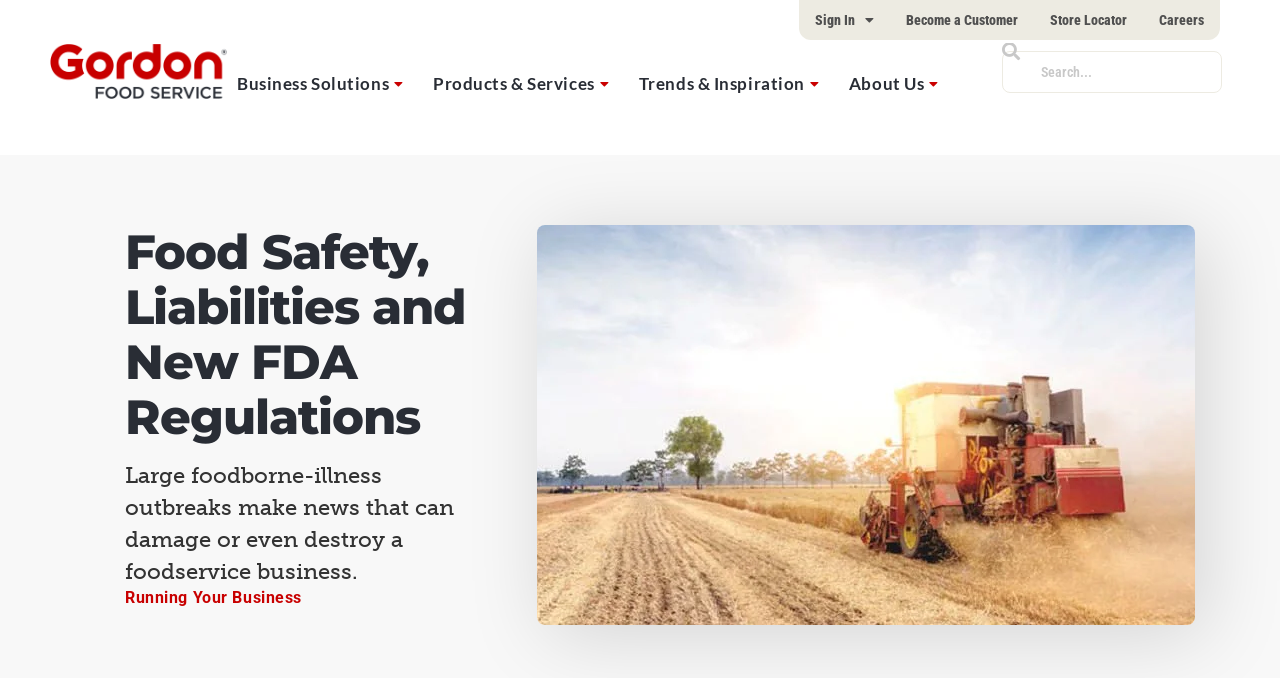

--- FILE ---
content_type: text/html; charset=UTF-8
request_url: https://gfs.com/en-us/ideas/food-safety-liabilities-and-new-fda-regulations/
body_size: 58491
content:
    <!doctype html>
<html lang="en-US">
    <head>
        <meta charset="UTF-8"><script type="text/javascript">(window.NREUM||(NREUM={})).init={privacy:{cookies_enabled:true},ajax:{deny_list:["bam.nr-data.net"]},feature_flags:["soft_nav"],distributed_tracing:{enabled:true}};(window.NREUM||(NREUM={})).loader_config={agentID:"1386027871",accountID:"3764307",trustKey:"66686",xpid:"VwEBVVVTDxABVllSBAUOU1EC",licenseKey:"NRJS-c409eb1f7d496b04f78",applicationID:"1280349553",browserID:"1386027871"};;/*! For license information please see nr-loader-spa-1.308.0.min.js.LICENSE.txt */
(()=>{var e,t,r={384:(e,t,r)=>{"use strict";r.d(t,{NT:()=>a,US:()=>u,Zm:()=>o,bQ:()=>d,dV:()=>c,pV:()=>l});var n=r(6154),i=r(1863),s=r(1910);const a={beacon:"bam.nr-data.net",errorBeacon:"bam.nr-data.net"};function o(){return n.gm.NREUM||(n.gm.NREUM={}),void 0===n.gm.newrelic&&(n.gm.newrelic=n.gm.NREUM),n.gm.NREUM}function c(){let e=o();return e.o||(e.o={ST:n.gm.setTimeout,SI:n.gm.setImmediate||n.gm.setInterval,CT:n.gm.clearTimeout,XHR:n.gm.XMLHttpRequest,REQ:n.gm.Request,EV:n.gm.Event,PR:n.gm.Promise,MO:n.gm.MutationObserver,FETCH:n.gm.fetch,WS:n.gm.WebSocket},(0,s.i)(...Object.values(e.o))),e}function d(e,t){let r=o();r.initializedAgents??={},t.initializedAt={ms:(0,i.t)(),date:new Date},r.initializedAgents[e]=t}function u(e,t){o()[e]=t}function l(){return function(){let e=o();const t=e.info||{};e.info={beacon:a.beacon,errorBeacon:a.errorBeacon,...t}}(),function(){let e=o();const t=e.init||{};e.init={...t}}(),c(),function(){let e=o();const t=e.loader_config||{};e.loader_config={...t}}(),o()}},782:(e,t,r)=>{"use strict";r.d(t,{T:()=>n});const n=r(860).K7.pageViewTiming},860:(e,t,r)=>{"use strict";r.d(t,{$J:()=>u,K7:()=>c,P3:()=>d,XX:()=>i,Yy:()=>o,df:()=>s,qY:()=>n,v4:()=>a});const n="events",i="jserrors",s="browser/blobs",a="rum",o="browser/logs",c={ajax:"ajax",genericEvents:"generic_events",jserrors:i,logging:"logging",metrics:"metrics",pageAction:"page_action",pageViewEvent:"page_view_event",pageViewTiming:"page_view_timing",sessionReplay:"session_replay",sessionTrace:"session_trace",softNav:"soft_navigations",spa:"spa"},d={[c.pageViewEvent]:1,[c.pageViewTiming]:2,[c.metrics]:3,[c.jserrors]:4,[c.spa]:5,[c.ajax]:6,[c.sessionTrace]:7,[c.softNav]:8,[c.sessionReplay]:9,[c.logging]:10,[c.genericEvents]:11},u={[c.pageViewEvent]:a,[c.pageViewTiming]:n,[c.ajax]:n,[c.spa]:n,[c.softNav]:n,[c.metrics]:i,[c.jserrors]:i,[c.sessionTrace]:s,[c.sessionReplay]:s,[c.logging]:o,[c.genericEvents]:"ins"}},944:(e,t,r)=>{"use strict";r.d(t,{R:()=>i});var n=r(3241);function i(e,t){"function"==typeof console.debug&&(console.debug("New Relic Warning: https://github.com/newrelic/newrelic-browser-agent/blob/main/docs/warning-codes.md#".concat(e),t),(0,n.W)({agentIdentifier:null,drained:null,type:"data",name:"warn",feature:"warn",data:{code:e,secondary:t}}))}},993:(e,t,r)=>{"use strict";r.d(t,{A$:()=>s,ET:()=>a,TZ:()=>o,p_:()=>i});var n=r(860);const i={ERROR:"ERROR",WARN:"WARN",INFO:"INFO",DEBUG:"DEBUG",TRACE:"TRACE"},s={OFF:0,ERROR:1,WARN:2,INFO:3,DEBUG:4,TRACE:5},a="log",o=n.K7.logging},1541:(e,t,r)=>{"use strict";r.d(t,{U:()=>i,f:()=>n});const n={MFE:"MFE",BA:"BA"};function i(e,t){if(2!==t?.harvestEndpointVersion)return{};const r=t.agentRef.runtime.appMetadata.agents[0].entityGuid;return e?{"source.id":e.id,"source.name":e.name,"source.type":e.type,"parent.id":e.parent?.id||r,"parent.type":e.parent?.type||n.BA}:{"entity.guid":r,appId:t.agentRef.info.applicationID}}},1687:(e,t,r)=>{"use strict";r.d(t,{Ak:()=>d,Ze:()=>h,x3:()=>u});var n=r(3241),i=r(7836),s=r(3606),a=r(860),o=r(2646);const c={};function d(e,t){const r={staged:!1,priority:a.P3[t]||0};l(e),c[e].get(t)||c[e].set(t,r)}function u(e,t){e&&c[e]&&(c[e].get(t)&&c[e].delete(t),p(e,t,!1),c[e].size&&f(e))}function l(e){if(!e)throw new Error("agentIdentifier required");c[e]||(c[e]=new Map)}function h(e="",t="feature",r=!1){if(l(e),!e||!c[e].get(t)||r)return p(e,t);c[e].get(t).staged=!0,f(e)}function f(e){const t=Array.from(c[e]);t.every(([e,t])=>t.staged)&&(t.sort((e,t)=>e[1].priority-t[1].priority),t.forEach(([t])=>{c[e].delete(t),p(e,t)}))}function p(e,t,r=!0){const a=e?i.ee.get(e):i.ee,c=s.i.handlers;if(!a.aborted&&a.backlog&&c){if((0,n.W)({agentIdentifier:e,type:"lifecycle",name:"drain",feature:t}),r){const e=a.backlog[t],r=c[t];if(r){for(let t=0;e&&t<e.length;++t)g(e[t],r);Object.entries(r).forEach(([e,t])=>{Object.values(t||{}).forEach(t=>{t[0]?.on&&t[0]?.context()instanceof o.y&&t[0].on(e,t[1])})})}}a.isolatedBacklog||delete c[t],a.backlog[t]=null,a.emit("drain-"+t,[])}}function g(e,t){var r=e[1];Object.values(t[r]||{}).forEach(t=>{var r=e[0];if(t[0]===r){var n=t[1],i=e[3],s=e[2];n.apply(i,s)}})}},1738:(e,t,r)=>{"use strict";r.d(t,{U:()=>f,Y:()=>h});var n=r(3241),i=r(9908),s=r(1863),a=r(944),o=r(5701),c=r(3969),d=r(8362),u=r(860),l=r(4261);function h(e,t,r,s){const h=s||r;!h||h[e]&&h[e]!==d.d.prototype[e]||(h[e]=function(){(0,i.p)(c.xV,["API/"+e+"/called"],void 0,u.K7.metrics,r.ee),(0,n.W)({agentIdentifier:r.agentIdentifier,drained:!!o.B?.[r.agentIdentifier],type:"data",name:"api",feature:l.Pl+e,data:{}});try{return t.apply(this,arguments)}catch(e){(0,a.R)(23,e)}})}function f(e,t,r,n,a){const o=e.info;null===r?delete o.jsAttributes[t]:o.jsAttributes[t]=r,(a||null===r)&&(0,i.p)(l.Pl+n,[(0,s.t)(),t,r],void 0,"session",e.ee)}},1741:(e,t,r)=>{"use strict";r.d(t,{W:()=>s});var n=r(944),i=r(4261);class s{#e(e,...t){if(this[e]!==s.prototype[e])return this[e](...t);(0,n.R)(35,e)}addPageAction(e,t){return this.#e(i.hG,e,t)}register(e){return this.#e(i.eY,e)}recordCustomEvent(e,t){return this.#e(i.fF,e,t)}setPageViewName(e,t){return this.#e(i.Fw,e,t)}setCustomAttribute(e,t,r){return this.#e(i.cD,e,t,r)}noticeError(e,t){return this.#e(i.o5,e,t)}setUserId(e,t=!1){return this.#e(i.Dl,e,t)}setApplicationVersion(e){return this.#e(i.nb,e)}setErrorHandler(e){return this.#e(i.bt,e)}addRelease(e,t){return this.#e(i.k6,e,t)}log(e,t){return this.#e(i.$9,e,t)}start(){return this.#e(i.d3)}finished(e){return this.#e(i.BL,e)}recordReplay(){return this.#e(i.CH)}pauseReplay(){return this.#e(i.Tb)}addToTrace(e){return this.#e(i.U2,e)}setCurrentRouteName(e){return this.#e(i.PA,e)}interaction(e){return this.#e(i.dT,e)}wrapLogger(e,t,r){return this.#e(i.Wb,e,t,r)}measure(e,t){return this.#e(i.V1,e,t)}consent(e){return this.#e(i.Pv,e)}}},1863:(e,t,r)=>{"use strict";function n(){return Math.floor(performance.now())}r.d(t,{t:()=>n})},1910:(e,t,r)=>{"use strict";r.d(t,{i:()=>s});var n=r(944);const i=new Map;function s(...e){return e.every(e=>{if(i.has(e))return i.get(e);const t="function"==typeof e?e.toString():"",r=t.includes("[native code]"),s=t.includes("nrWrapper");return r||s||(0,n.R)(64,e?.name||t),i.set(e,r),r})}},2555:(e,t,r)=>{"use strict";r.d(t,{D:()=>o,f:()=>a});var n=r(384),i=r(8122);const s={beacon:n.NT.beacon,errorBeacon:n.NT.errorBeacon,licenseKey:void 0,applicationID:void 0,sa:void 0,queueTime:void 0,applicationTime:void 0,ttGuid:void 0,user:void 0,account:void 0,product:void 0,extra:void 0,jsAttributes:{},userAttributes:void 0,atts:void 0,transactionName:void 0,tNamePlain:void 0};function a(e){try{return!!e.licenseKey&&!!e.errorBeacon&&!!e.applicationID}catch(e){return!1}}const o=e=>(0,i.a)(e,s)},2614:(e,t,r)=>{"use strict";r.d(t,{BB:()=>a,H3:()=>n,g:()=>d,iL:()=>c,tS:()=>o,uh:()=>i,wk:()=>s});const n="NRBA",i="SESSION",s=144e5,a=18e5,o={STARTED:"session-started",PAUSE:"session-pause",RESET:"session-reset",RESUME:"session-resume",UPDATE:"session-update"},c={SAME_TAB:"same-tab",CROSS_TAB:"cross-tab"},d={OFF:0,FULL:1,ERROR:2}},2646:(e,t,r)=>{"use strict";r.d(t,{y:()=>n});class n{constructor(e){this.contextId=e}}},2843:(e,t,r)=>{"use strict";r.d(t,{G:()=>s,u:()=>i});var n=r(3878);function i(e,t=!1,r,i){(0,n.DD)("visibilitychange",function(){if(t)return void("hidden"===document.visibilityState&&e());e(document.visibilityState)},r,i)}function s(e,t,r){(0,n.sp)("pagehide",e,t,r)}},3241:(e,t,r)=>{"use strict";r.d(t,{W:()=>s});var n=r(6154);const i="newrelic";function s(e={}){try{n.gm.dispatchEvent(new CustomEvent(i,{detail:e}))}catch(e){}}},3304:(e,t,r)=>{"use strict";r.d(t,{A:()=>s});var n=r(7836);const i=()=>{const e=new WeakSet;return(t,r)=>{if("object"==typeof r&&null!==r){if(e.has(r))return;e.add(r)}return r}};function s(e){try{return JSON.stringify(e,i())??""}catch(e){try{n.ee.emit("internal-error",[e])}catch(e){}return""}}},3333:(e,t,r)=>{"use strict";r.d(t,{$v:()=>u,TZ:()=>n,Xh:()=>c,Zp:()=>i,kd:()=>d,mq:()=>o,nf:()=>a,qN:()=>s});const n=r(860).K7.genericEvents,i=["auxclick","click","copy","keydown","paste","scrollend"],s=["focus","blur"],a=4,o=1e3,c=2e3,d=["PageAction","UserAction","BrowserPerformance"],u={RESOURCES:"experimental.resources",REGISTER:"register"}},3434:(e,t,r)=>{"use strict";r.d(t,{Jt:()=>s,YM:()=>d});var n=r(7836),i=r(5607);const s="nr@original:".concat(i.W),a=50;var o=Object.prototype.hasOwnProperty,c=!1;function d(e,t){return e||(e=n.ee),r.inPlace=function(e,t,n,i,s){n||(n="");const a="-"===n.charAt(0);for(let o=0;o<t.length;o++){const c=t[o],d=e[c];l(d)||(e[c]=r(d,a?c+n:n,i,c,s))}},r.flag=s,r;function r(t,r,n,c,d){return l(t)?t:(r||(r=""),nrWrapper[s]=t,function(e,t,r){if(Object.defineProperty&&Object.keys)try{return Object.keys(e).forEach(function(r){Object.defineProperty(t,r,{get:function(){return e[r]},set:function(t){return e[r]=t,t}})}),t}catch(e){u([e],r)}for(var n in e)o.call(e,n)&&(t[n]=e[n])}(t,nrWrapper,e),nrWrapper);function nrWrapper(){var s,o,l,h;let f;try{o=this,s=[...arguments],l="function"==typeof n?n(s,o):n||{}}catch(t){u([t,"",[s,o,c],l],e)}i(r+"start",[s,o,c],l,d);const p=performance.now();let g;try{return h=t.apply(o,s),g=performance.now(),h}catch(e){throw g=performance.now(),i(r+"err",[s,o,e],l,d),f=e,f}finally{const e=g-p,t={start:p,end:g,duration:e,isLongTask:e>=a,methodName:c,thrownError:f};t.isLongTask&&i("long-task",[t,o],l,d),i(r+"end",[s,o,h],l,d)}}}function i(r,n,i,s){if(!c||t){var a=c;c=!0;try{e.emit(r,n,i,t,s)}catch(t){u([t,r,n,i],e)}c=a}}}function u(e,t){t||(t=n.ee);try{t.emit("internal-error",e)}catch(e){}}function l(e){return!(e&&"function"==typeof e&&e.apply&&!e[s])}},3606:(e,t,r)=>{"use strict";r.d(t,{i:()=>s});var n=r(9908);s.on=a;var i=s.handlers={};function s(e,t,r,s){a(s||n.d,i,e,t,r)}function a(e,t,r,i,s){s||(s="feature"),e||(e=n.d);var a=t[s]=t[s]||{};(a[r]=a[r]||[]).push([e,i])}},3738:(e,t,r)=>{"use strict";r.d(t,{He:()=>i,Kp:()=>o,Lc:()=>d,Rz:()=>u,TZ:()=>n,bD:()=>s,d3:()=>a,jx:()=>l,sl:()=>h,uP:()=>c});const n=r(860).K7.sessionTrace,i="bstResource",s="resource",a="-start",o="-end",c="fn"+a,d="fn"+o,u="pushState",l=1e3,h=3e4},3785:(e,t,r)=>{"use strict";r.d(t,{R:()=>c,b:()=>d});var n=r(9908),i=r(1863),s=r(860),a=r(3969),o=r(993);function c(e,t,r={},c=o.p_.INFO,d=!0,u,l=(0,i.t)()){(0,n.p)(a.xV,["API/logging/".concat(c.toLowerCase(),"/called")],void 0,s.K7.metrics,e),(0,n.p)(o.ET,[l,t,r,c,d,u],void 0,s.K7.logging,e)}function d(e){return"string"==typeof e&&Object.values(o.p_).some(t=>t===e.toUpperCase().trim())}},3878:(e,t,r)=>{"use strict";function n(e,t){return{capture:e,passive:!1,signal:t}}function i(e,t,r=!1,i){window.addEventListener(e,t,n(r,i))}function s(e,t,r=!1,i){document.addEventListener(e,t,n(r,i))}r.d(t,{DD:()=>s,jT:()=>n,sp:()=>i})},3962:(e,t,r)=>{"use strict";r.d(t,{AM:()=>a,O2:()=>l,OV:()=>s,Qu:()=>h,TZ:()=>c,ih:()=>f,pP:()=>o,t1:()=>u,tC:()=>i,wD:()=>d});var n=r(860);const i=["click","keydown","submit"],s="popstate",a="api",o="initialPageLoad",c=n.K7.softNav,d=5e3,u=500,l={INITIAL_PAGE_LOAD:"",ROUTE_CHANGE:1,UNSPECIFIED:2},h={INTERACTION:1,AJAX:2,CUSTOM_END:3,CUSTOM_TRACER:4},f={IP:"in progress",PF:"pending finish",FIN:"finished",CAN:"cancelled"}},3969:(e,t,r)=>{"use strict";r.d(t,{TZ:()=>n,XG:()=>o,rs:()=>i,xV:()=>a,z_:()=>s});const n=r(860).K7.metrics,i="sm",s="cm",a="storeSupportabilityMetrics",o="storeEventMetrics"},4234:(e,t,r)=>{"use strict";r.d(t,{W:()=>s});var n=r(7836),i=r(1687);class s{constructor(e,t){this.agentIdentifier=e,this.ee=n.ee.get(e),this.featureName=t,this.blocked=!1}deregisterDrain(){(0,i.x3)(this.agentIdentifier,this.featureName)}}},4261:(e,t,r)=>{"use strict";r.d(t,{$9:()=>u,BL:()=>c,CH:()=>p,Dl:()=>R,Fw:()=>w,PA:()=>v,Pl:()=>n,Pv:()=>A,Tb:()=>h,U2:()=>a,V1:()=>E,Wb:()=>T,bt:()=>y,cD:()=>b,d3:()=>x,dT:()=>d,eY:()=>g,fF:()=>f,hG:()=>s,hw:()=>i,k6:()=>o,nb:()=>m,o5:()=>l});const n="api-",i=n+"ixn-",s="addPageAction",a="addToTrace",o="addRelease",c="finished",d="interaction",u="log",l="noticeError",h="pauseReplay",f="recordCustomEvent",p="recordReplay",g="register",m="setApplicationVersion",v="setCurrentRouteName",b="setCustomAttribute",y="setErrorHandler",w="setPageViewName",R="setUserId",x="start",T="wrapLogger",E="measure",A="consent"},5205:(e,t,r)=>{"use strict";r.d(t,{j:()=>S});var n=r(384),i=r(1741);var s=r(2555),a=r(3333);const o=e=>{if(!e||"string"!=typeof e)return!1;try{document.createDocumentFragment().querySelector(e)}catch{return!1}return!0};var c=r(2614),d=r(944),u=r(8122);const l="[data-nr-mask]",h=e=>(0,u.a)(e,(()=>{const e={feature_flags:[],experimental:{allow_registered_children:!1,resources:!1},mask_selector:"*",block_selector:"[data-nr-block]",mask_input_options:{color:!1,date:!1,"datetime-local":!1,email:!1,month:!1,number:!1,range:!1,search:!1,tel:!1,text:!1,time:!1,url:!1,week:!1,textarea:!1,select:!1,password:!0}};return{ajax:{deny_list:void 0,block_internal:!0,enabled:!0,autoStart:!0},api:{get allow_registered_children(){return e.feature_flags.includes(a.$v.REGISTER)||e.experimental.allow_registered_children},set allow_registered_children(t){e.experimental.allow_registered_children=t},duplicate_registered_data:!1},browser_consent_mode:{enabled:!1},distributed_tracing:{enabled:void 0,exclude_newrelic_header:void 0,cors_use_newrelic_header:void 0,cors_use_tracecontext_headers:void 0,allowed_origins:void 0},get feature_flags(){return e.feature_flags},set feature_flags(t){e.feature_flags=t},generic_events:{enabled:!0,autoStart:!0},harvest:{interval:30},jserrors:{enabled:!0,autoStart:!0},logging:{enabled:!0,autoStart:!0},metrics:{enabled:!0,autoStart:!0},obfuscate:void 0,page_action:{enabled:!0},page_view_event:{enabled:!0,autoStart:!0},page_view_timing:{enabled:!0,autoStart:!0},performance:{capture_marks:!1,capture_measures:!1,capture_detail:!0,resources:{get enabled(){return e.feature_flags.includes(a.$v.RESOURCES)||e.experimental.resources},set enabled(t){e.experimental.resources=t},asset_types:[],first_party_domains:[],ignore_newrelic:!0}},privacy:{cookies_enabled:!0},proxy:{assets:void 0,beacon:void 0},session:{expiresMs:c.wk,inactiveMs:c.BB},session_replay:{autoStart:!0,enabled:!1,preload:!1,sampling_rate:10,error_sampling_rate:100,collect_fonts:!1,inline_images:!1,fix_stylesheets:!0,mask_all_inputs:!0,get mask_text_selector(){return e.mask_selector},set mask_text_selector(t){o(t)?e.mask_selector="".concat(t,",").concat(l):""===t||null===t?e.mask_selector=l:(0,d.R)(5,t)},get block_class(){return"nr-block"},get ignore_class(){return"nr-ignore"},get mask_text_class(){return"nr-mask"},get block_selector(){return e.block_selector},set block_selector(t){o(t)?e.block_selector+=",".concat(t):""!==t&&(0,d.R)(6,t)},get mask_input_options(){return e.mask_input_options},set mask_input_options(t){t&&"object"==typeof t?e.mask_input_options={...t,password:!0}:(0,d.R)(7,t)}},session_trace:{enabled:!0,autoStart:!0},soft_navigations:{enabled:!0,autoStart:!0},spa:{enabled:!0,autoStart:!0},ssl:void 0,user_actions:{enabled:!0,elementAttributes:["id","className","tagName","type"]}}})());var f=r(6154),p=r(9324);let g=0;const m={buildEnv:p.F3,distMethod:p.Xs,version:p.xv,originTime:f.WN},v={consented:!1},b={appMetadata:{},get consented(){return this.session?.state?.consent||v.consented},set consented(e){v.consented=e},customTransaction:void 0,denyList:void 0,disabled:!1,harvester:void 0,isolatedBacklog:!1,isRecording:!1,loaderType:void 0,maxBytes:3e4,obfuscator:void 0,onerror:void 0,ptid:void 0,releaseIds:{},session:void 0,timeKeeper:void 0,registeredEntities:[],jsAttributesMetadata:{bytes:0},get harvestCount(){return++g}},y=e=>{const t=(0,u.a)(e,b),r=Object.keys(m).reduce((e,t)=>(e[t]={value:m[t],writable:!1,configurable:!0,enumerable:!0},e),{});return Object.defineProperties(t,r)};var w=r(5701);const R=e=>{const t=e.startsWith("http");e+="/",r.p=t?e:"https://"+e};var x=r(7836),T=r(3241);const E={accountID:void 0,trustKey:void 0,agentID:void 0,licenseKey:void 0,applicationID:void 0,xpid:void 0},A=e=>(0,u.a)(e,E),_=new Set;function S(e,t={},r,a){let{init:o,info:c,loader_config:d,runtime:u={},exposed:l=!0}=t;if(!c){const e=(0,n.pV)();o=e.init,c=e.info,d=e.loader_config}e.init=h(o||{}),e.loader_config=A(d||{}),c.jsAttributes??={},f.bv&&(c.jsAttributes.isWorker=!0),e.info=(0,s.D)(c);const p=e.init,g=[c.beacon,c.errorBeacon];_.has(e.agentIdentifier)||(p.proxy.assets&&(R(p.proxy.assets),g.push(p.proxy.assets)),p.proxy.beacon&&g.push(p.proxy.beacon),e.beacons=[...g],function(e){const t=(0,n.pV)();Object.getOwnPropertyNames(i.W.prototype).forEach(r=>{const n=i.W.prototype[r];if("function"!=typeof n||"constructor"===n)return;let s=t[r];e[r]&&!1!==e.exposed&&"micro-agent"!==e.runtime?.loaderType&&(t[r]=(...t)=>{const n=e[r](...t);return s?s(...t):n})})}(e),(0,n.US)("activatedFeatures",w.B)),u.denyList=[...p.ajax.deny_list||[],...p.ajax.block_internal?g:[]],u.ptid=e.agentIdentifier,u.loaderType=r,e.runtime=y(u),_.has(e.agentIdentifier)||(e.ee=x.ee.get(e.agentIdentifier),e.exposed=l,(0,T.W)({agentIdentifier:e.agentIdentifier,drained:!!w.B?.[e.agentIdentifier],type:"lifecycle",name:"initialize",feature:void 0,data:e.config})),_.add(e.agentIdentifier)}},5270:(e,t,r)=>{"use strict";r.d(t,{Aw:()=>a,SR:()=>s,rF:()=>o});var n=r(384),i=r(7767);function s(e){return!!(0,n.dV)().o.MO&&(0,i.V)(e)&&!0===e?.session_trace.enabled}function a(e){return!0===e?.session_replay.preload&&s(e)}function o(e,t){try{if("string"==typeof t?.type){if("password"===t.type.toLowerCase())return"*".repeat(e?.length||0);if(void 0!==t?.dataset?.nrUnmask||t?.classList?.contains("nr-unmask"))return e}}catch(e){}return"string"==typeof e?e.replace(/[\S]/g,"*"):"*".repeat(e?.length||0)}},5289:(e,t,r)=>{"use strict";r.d(t,{GG:()=>a,Qr:()=>c,sB:()=>o});var n=r(3878),i=r(6389);function s(){return"undefined"==typeof document||"complete"===document.readyState}function a(e,t){if(s())return e();const r=(0,i.J)(e),a=setInterval(()=>{s()&&(clearInterval(a),r())},500);(0,n.sp)("load",r,t)}function o(e){if(s())return e();(0,n.DD)("DOMContentLoaded",e)}function c(e){if(s())return e();(0,n.sp)("popstate",e)}},5607:(e,t,r)=>{"use strict";r.d(t,{W:()=>n});const n=(0,r(9566).bz)()},5701:(e,t,r)=>{"use strict";r.d(t,{B:()=>s,t:()=>a});var n=r(3241);const i=new Set,s={};function a(e,t){const r=t.agentIdentifier;s[r]??={},e&&"object"==typeof e&&(i.has(r)||(t.ee.emit("rumresp",[e]),s[r]=e,i.add(r),(0,n.W)({agentIdentifier:r,loaded:!0,drained:!0,type:"lifecycle",name:"load",feature:void 0,data:e})))}},6154:(e,t,r)=>{"use strict";r.d(t,{OF:()=>d,RI:()=>i,WN:()=>h,bv:()=>s,eN:()=>f,gm:()=>a,lR:()=>l,m:()=>c,mw:()=>o,sb:()=>u});var n=r(1863);const i="undefined"!=typeof window&&!!window.document,s="undefined"!=typeof WorkerGlobalScope&&("undefined"!=typeof self&&self instanceof WorkerGlobalScope&&self.navigator instanceof WorkerNavigator||"undefined"!=typeof globalThis&&globalThis instanceof WorkerGlobalScope&&globalThis.navigator instanceof WorkerNavigator),a=i?window:"undefined"!=typeof WorkerGlobalScope&&("undefined"!=typeof self&&self instanceof WorkerGlobalScope&&self||"undefined"!=typeof globalThis&&globalThis instanceof WorkerGlobalScope&&globalThis),o=Boolean("hidden"===a?.document?.visibilityState),c=""+a?.location,d=/iPad|iPhone|iPod/.test(a.navigator?.userAgent),u=d&&"undefined"==typeof SharedWorker,l=(()=>{const e=a.navigator?.userAgent?.match(/Firefox[/\s](\d+\.\d+)/);return Array.isArray(e)&&e.length>=2?+e[1]:0})(),h=Date.now()-(0,n.t)(),f=()=>"undefined"!=typeof PerformanceNavigationTiming&&a?.performance?.getEntriesByType("navigation")?.[0]?.responseStart},6344:(e,t,r)=>{"use strict";r.d(t,{BB:()=>u,Qb:()=>l,TZ:()=>i,Ug:()=>a,Vh:()=>s,_s:()=>o,bc:()=>d,yP:()=>c});var n=r(2614);const i=r(860).K7.sessionReplay,s="errorDuringReplay",a=.12,o={DomContentLoaded:0,Load:1,FullSnapshot:2,IncrementalSnapshot:3,Meta:4,Custom:5},c={[n.g.ERROR]:15e3,[n.g.FULL]:3e5,[n.g.OFF]:0},d={RESET:{message:"Session was reset",sm:"Reset"},IMPORT:{message:"Recorder failed to import",sm:"Import"},TOO_MANY:{message:"429: Too Many Requests",sm:"Too-Many"},TOO_BIG:{message:"Payload was too large",sm:"Too-Big"},CROSS_TAB:{message:"Session Entity was set to OFF on another tab",sm:"Cross-Tab"},ENTITLEMENTS:{message:"Session Replay is not allowed and will not be started",sm:"Entitlement"}},u=5e3,l={API:"api",RESUME:"resume",SWITCH_TO_FULL:"switchToFull",INITIALIZE:"initialize",PRELOAD:"preload"}},6389:(e,t,r)=>{"use strict";function n(e,t=500,r={}){const n=r?.leading||!1;let i;return(...r)=>{n&&void 0===i&&(e.apply(this,r),i=setTimeout(()=>{i=clearTimeout(i)},t)),n||(clearTimeout(i),i=setTimeout(()=>{e.apply(this,r)},t))}}function i(e){let t=!1;return(...r)=>{t||(t=!0,e.apply(this,r))}}r.d(t,{J:()=>i,s:()=>n})},6630:(e,t,r)=>{"use strict";r.d(t,{T:()=>n});const n=r(860).K7.pageViewEvent},6774:(e,t,r)=>{"use strict";r.d(t,{T:()=>n});const n=r(860).K7.jserrors},7295:(e,t,r)=>{"use strict";r.d(t,{Xv:()=>a,gX:()=>i,iW:()=>s});var n=[];function i(e){if(!e||s(e))return!1;if(0===n.length)return!0;if("*"===n[0].hostname)return!1;for(var t=0;t<n.length;t++){var r=n[t];if(r.hostname.test(e.hostname)&&r.pathname.test(e.pathname))return!1}return!0}function s(e){return void 0===e.hostname}function a(e){if(n=[],e&&e.length)for(var t=0;t<e.length;t++){let r=e[t];if(!r)continue;if("*"===r)return void(n=[{hostname:"*"}]);0===r.indexOf("http://")?r=r.substring(7):0===r.indexOf("https://")&&(r=r.substring(8));const i=r.indexOf("/");let s,a;i>0?(s=r.substring(0,i),a=r.substring(i)):(s=r,a="*");let[c]=s.split(":");n.push({hostname:o(c),pathname:o(a,!0)})}}function o(e,t=!1){const r=e.replace(/[.+?^${}()|[\]\\]/g,e=>"\\"+e).replace(/\*/g,".*?");return new RegExp((t?"^":"")+r+"$")}},7485:(e,t,r)=>{"use strict";r.d(t,{D:()=>i});var n=r(6154);function i(e){if(0===(e||"").indexOf("data:"))return{protocol:"data"};try{const t=new URL(e,location.href),r={port:t.port,hostname:t.hostname,pathname:t.pathname,search:t.search,protocol:t.protocol.slice(0,t.protocol.indexOf(":")),sameOrigin:t.protocol===n.gm?.location?.protocol&&t.host===n.gm?.location?.host};return r.port&&""!==r.port||("http:"===t.protocol&&(r.port="80"),"https:"===t.protocol&&(r.port="443")),r.pathname&&""!==r.pathname?r.pathname.startsWith("/")||(r.pathname="/".concat(r.pathname)):r.pathname="/",r}catch(e){return{}}}},7699:(e,t,r)=>{"use strict";r.d(t,{It:()=>s,KC:()=>o,No:()=>i,qh:()=>a});var n=r(860);const i=16e3,s=1e6,a="SESSION_ERROR",o={[n.K7.logging]:!0,[n.K7.genericEvents]:!1,[n.K7.jserrors]:!1,[n.K7.ajax]:!1}},7767:(e,t,r)=>{"use strict";r.d(t,{V:()=>i});var n=r(6154);const i=e=>n.RI&&!0===e?.privacy.cookies_enabled},7836:(e,t,r)=>{"use strict";r.d(t,{P:()=>o,ee:()=>c});var n=r(384),i=r(8990),s=r(2646),a=r(5607);const o="nr@context:".concat(a.W),c=function e(t,r){var n={},a={},u={},l=!1;try{l=16===r.length&&d.initializedAgents?.[r]?.runtime.isolatedBacklog}catch(e){}var h={on:p,addEventListener:p,removeEventListener:function(e,t){var r=n[e];if(!r)return;for(var i=0;i<r.length;i++)r[i]===t&&r.splice(i,1)},emit:function(e,r,n,i,s){!1!==s&&(s=!0);if(c.aborted&&!i)return;t&&s&&t.emit(e,r,n);var o=f(n);g(e).forEach(e=>{e.apply(o,r)});var d=v()[a[e]];d&&d.push([h,e,r,o]);return o},get:m,listeners:g,context:f,buffer:function(e,t){const r=v();if(t=t||"feature",h.aborted)return;Object.entries(e||{}).forEach(([e,n])=>{a[n]=t,t in r||(r[t]=[])})},abort:function(){h._aborted=!0,Object.keys(h.backlog).forEach(e=>{delete h.backlog[e]})},isBuffering:function(e){return!!v()[a[e]]},debugId:r,backlog:l?{}:t&&"object"==typeof t.backlog?t.backlog:{},isolatedBacklog:l};return Object.defineProperty(h,"aborted",{get:()=>{let e=h._aborted||!1;return e||(t&&(e=t.aborted),e)}}),h;function f(e){return e&&e instanceof s.y?e:e?(0,i.I)(e,o,()=>new s.y(o)):new s.y(o)}function p(e,t){n[e]=g(e).concat(t)}function g(e){return n[e]||[]}function m(t){return u[t]=u[t]||e(h,t)}function v(){return h.backlog}}(void 0,"globalEE"),d=(0,n.Zm)();d.ee||(d.ee=c)},8122:(e,t,r)=>{"use strict";r.d(t,{a:()=>i});var n=r(944);function i(e,t){try{if(!e||"object"!=typeof e)return(0,n.R)(3);if(!t||"object"!=typeof t)return(0,n.R)(4);const r=Object.create(Object.getPrototypeOf(t),Object.getOwnPropertyDescriptors(t)),s=0===Object.keys(r).length?e:r;for(let a in s)if(void 0!==e[a])try{if(null===e[a]){r[a]=null;continue}Array.isArray(e[a])&&Array.isArray(t[a])?r[a]=Array.from(new Set([...e[a],...t[a]])):"object"==typeof e[a]&&"object"==typeof t[a]?r[a]=i(e[a],t[a]):r[a]=e[a]}catch(e){r[a]||(0,n.R)(1,e)}return r}catch(e){(0,n.R)(2,e)}}},8139:(e,t,r)=>{"use strict";r.d(t,{u:()=>h});var n=r(7836),i=r(3434),s=r(8990),a=r(6154);const o={},c=a.gm.XMLHttpRequest,d="addEventListener",u="removeEventListener",l="nr@wrapped:".concat(n.P);function h(e){var t=function(e){return(e||n.ee).get("events")}(e);if(o[t.debugId]++)return t;o[t.debugId]=1;var r=(0,i.YM)(t,!0);function h(e){r.inPlace(e,[d,u],"-",p)}function p(e,t){return e[1]}return"getPrototypeOf"in Object&&(a.RI&&f(document,h),c&&f(c.prototype,h),f(a.gm,h)),t.on(d+"-start",function(e,t){var n=e[1];if(null!==n&&("function"==typeof n||"object"==typeof n)&&"newrelic"!==e[0]){var i=(0,s.I)(n,l,function(){var e={object:function(){if("function"!=typeof n.handleEvent)return;return n.handleEvent.apply(n,arguments)},function:n}[typeof n];return e?r(e,"fn-",null,e.name||"anonymous"):n});this.wrapped=e[1]=i}}),t.on(u+"-start",function(e){e[1]=this.wrapped||e[1]}),t}function f(e,t,...r){let n=e;for(;"object"==typeof n&&!Object.prototype.hasOwnProperty.call(n,d);)n=Object.getPrototypeOf(n);n&&t(n,...r)}},8362:(e,t,r)=>{"use strict";r.d(t,{d:()=>s});var n=r(9566),i=r(1741);class s extends i.W{agentIdentifier=(0,n.LA)(16)}},8374:(e,t,r)=>{r.nc=(()=>{try{return document?.currentScript?.nonce}catch(e){}return""})()},8990:(e,t,r)=>{"use strict";r.d(t,{I:()=>i});var n=Object.prototype.hasOwnProperty;function i(e,t,r){if(n.call(e,t))return e[t];var i=r();if(Object.defineProperty&&Object.keys)try{return Object.defineProperty(e,t,{value:i,writable:!0,enumerable:!1}),i}catch(e){}return e[t]=i,i}},9119:(e,t,r)=>{"use strict";r.d(t,{L:()=>s});var n=/([^?#]*)[^#]*(#[^?]*|$).*/,i=/([^?#]*)().*/;function s(e,t){return e?e.replace(t?n:i,"$1$2"):e}},9300:(e,t,r)=>{"use strict";r.d(t,{T:()=>n});const n=r(860).K7.ajax},9324:(e,t,r)=>{"use strict";r.d(t,{AJ:()=>a,F3:()=>i,Xs:()=>s,Yq:()=>o,xv:()=>n});const n="1.308.0",i="PROD",s="CDN",a="@newrelic/rrweb",o="1.0.1"},9566:(e,t,r)=>{"use strict";r.d(t,{LA:()=>o,ZF:()=>c,bz:()=>a,el:()=>d});var n=r(6154);const i="xxxxxxxx-xxxx-4xxx-yxxx-xxxxxxxxxxxx";function s(e,t){return e?15&e[t]:16*Math.random()|0}function a(){const e=n.gm?.crypto||n.gm?.msCrypto;let t,r=0;return e&&e.getRandomValues&&(t=e.getRandomValues(new Uint8Array(30))),i.split("").map(e=>"x"===e?s(t,r++).toString(16):"y"===e?(3&s()|8).toString(16):e).join("")}function o(e){const t=n.gm?.crypto||n.gm?.msCrypto;let r,i=0;t&&t.getRandomValues&&(r=t.getRandomValues(new Uint8Array(e)));const a=[];for(var o=0;o<e;o++)a.push(s(r,i++).toString(16));return a.join("")}function c(){return o(16)}function d(){return o(32)}},9908:(e,t,r)=>{"use strict";r.d(t,{d:()=>n,p:()=>i});var n=r(7836).ee.get("handle");function i(e,t,r,i,s){s?(s.buffer([e],i),s.emit(e,t,r)):(n.buffer([e],i),n.emit(e,t,r))}}},n={};function i(e){var t=n[e];if(void 0!==t)return t.exports;var s=n[e]={exports:{}};return r[e](s,s.exports,i),s.exports}i.m=r,i.d=(e,t)=>{for(var r in t)i.o(t,r)&&!i.o(e,r)&&Object.defineProperty(e,r,{enumerable:!0,get:t[r]})},i.f={},i.e=e=>Promise.all(Object.keys(i.f).reduce((t,r)=>(i.f[r](e,t),t),[])),i.u=e=>({212:"nr-spa-compressor",249:"nr-spa-recorder",478:"nr-spa"}[e]+"-1.308.0.min.js"),i.o=(e,t)=>Object.prototype.hasOwnProperty.call(e,t),e={},t="NRBA-1.308.0.PROD:",i.l=(r,n,s,a)=>{if(e[r])e[r].push(n);else{var o,c;if(void 0!==s)for(var d=document.getElementsByTagName("script"),u=0;u<d.length;u++){var l=d[u];if(l.getAttribute("src")==r||l.getAttribute("data-webpack")==t+s){o=l;break}}if(!o){c=!0;var h={478:"sha512-RSfSVnmHk59T/uIPbdSE0LPeqcEdF4/+XhfJdBuccH5rYMOEZDhFdtnh6X6nJk7hGpzHd9Ujhsy7lZEz/ORYCQ==",249:"sha512-ehJXhmntm85NSqW4MkhfQqmeKFulra3klDyY0OPDUE+sQ3GokHlPh1pmAzuNy//3j4ac6lzIbmXLvGQBMYmrkg==",212:"sha512-B9h4CR46ndKRgMBcK+j67uSR2RCnJfGefU+A7FrgR/k42ovXy5x/MAVFiSvFxuVeEk/pNLgvYGMp1cBSK/G6Fg=="};(o=document.createElement("script")).charset="utf-8",i.nc&&o.setAttribute("nonce",i.nc),o.setAttribute("data-webpack",t+s),o.src=r,0!==o.src.indexOf(window.location.origin+"/")&&(o.crossOrigin="anonymous"),h[a]&&(o.integrity=h[a])}e[r]=[n];var f=(t,n)=>{o.onerror=o.onload=null,clearTimeout(p);var i=e[r];if(delete e[r],o.parentNode&&o.parentNode.removeChild(o),i&&i.forEach(e=>e(n)),t)return t(n)},p=setTimeout(f.bind(null,void 0,{type:"timeout",target:o}),12e4);o.onerror=f.bind(null,o.onerror),o.onload=f.bind(null,o.onload),c&&document.head.appendChild(o)}},i.r=e=>{"undefined"!=typeof Symbol&&Symbol.toStringTag&&Object.defineProperty(e,Symbol.toStringTag,{value:"Module"}),Object.defineProperty(e,"__esModule",{value:!0})},i.p="https://js-agent.newrelic.com/",(()=>{var e={38:0,788:0};i.f.j=(t,r)=>{var n=i.o(e,t)?e[t]:void 0;if(0!==n)if(n)r.push(n[2]);else{var s=new Promise((r,i)=>n=e[t]=[r,i]);r.push(n[2]=s);var a=i.p+i.u(t),o=new Error;i.l(a,r=>{if(i.o(e,t)&&(0!==(n=e[t])&&(e[t]=void 0),n)){var s=r&&("load"===r.type?"missing":r.type),a=r&&r.target&&r.target.src;o.message="Loading chunk "+t+" failed: ("+s+": "+a+")",o.name="ChunkLoadError",o.type=s,o.request=a,n[1](o)}},"chunk-"+t,t)}};var t=(t,r)=>{var n,s,[a,o,c]=r,d=0;if(a.some(t=>0!==e[t])){for(n in o)i.o(o,n)&&(i.m[n]=o[n]);if(c)c(i)}for(t&&t(r);d<a.length;d++)s=a[d],i.o(e,s)&&e[s]&&e[s][0](),e[s]=0},r=self["webpackChunk:NRBA-1.308.0.PROD"]=self["webpackChunk:NRBA-1.308.0.PROD"]||[];r.forEach(t.bind(null,0)),r.push=t.bind(null,r.push.bind(r))})(),(()=>{"use strict";i(8374);var e=i(8362),t=i(860);const r=Object.values(t.K7);var n=i(5205);var s=i(9908),a=i(1863),o=i(4261),c=i(1738);var d=i(1687),u=i(4234),l=i(5289),h=i(6154),f=i(944),p=i(5270),g=i(7767),m=i(6389),v=i(7699);class b extends u.W{constructor(e,t){super(e.agentIdentifier,t),this.agentRef=e,this.abortHandler=void 0,this.featAggregate=void 0,this.loadedSuccessfully=void 0,this.onAggregateImported=new Promise(e=>{this.loadedSuccessfully=e}),this.deferred=Promise.resolve(),!1===e.init[this.featureName].autoStart?this.deferred=new Promise((t,r)=>{this.ee.on("manual-start-all",(0,m.J)(()=>{(0,d.Ak)(e.agentIdentifier,this.featureName),t()}))}):(0,d.Ak)(e.agentIdentifier,t)}importAggregator(e,t,r={}){if(this.featAggregate)return;const n=async()=>{let n;await this.deferred;try{if((0,g.V)(e.init)){const{setupAgentSession:t}=await i.e(478).then(i.bind(i,8766));n=t(e)}}catch(e){(0,f.R)(20,e),this.ee.emit("internal-error",[e]),(0,s.p)(v.qh,[e],void 0,this.featureName,this.ee)}try{if(!this.#t(this.featureName,n,e.init))return(0,d.Ze)(this.agentIdentifier,this.featureName),void this.loadedSuccessfully(!1);const{Aggregate:i}=await t();this.featAggregate=new i(e,r),e.runtime.harvester.initializedAggregates.push(this.featAggregate),this.loadedSuccessfully(!0)}catch(e){(0,f.R)(34,e),this.abortHandler?.(),(0,d.Ze)(this.agentIdentifier,this.featureName,!0),this.loadedSuccessfully(!1),this.ee&&this.ee.abort()}};h.RI?(0,l.GG)(()=>n(),!0):n()}#t(e,r,n){if(this.blocked)return!1;switch(e){case t.K7.sessionReplay:return(0,p.SR)(n)&&!!r;case t.K7.sessionTrace:return!!r;default:return!0}}}var y=i(6630),w=i(2614),R=i(3241);class x extends b{static featureName=y.T;constructor(e){var t;super(e,y.T),this.setupInspectionEvents(e.agentIdentifier),t=e,(0,c.Y)(o.Fw,function(e,r){"string"==typeof e&&("/"!==e.charAt(0)&&(e="/"+e),t.runtime.customTransaction=(r||"http://custom.transaction")+e,(0,s.p)(o.Pl+o.Fw,[(0,a.t)()],void 0,void 0,t.ee))},t),this.importAggregator(e,()=>i.e(478).then(i.bind(i,2467)))}setupInspectionEvents(e){const t=(t,r)=>{t&&(0,R.W)({agentIdentifier:e,timeStamp:t.timeStamp,loaded:"complete"===t.target.readyState,type:"window",name:r,data:t.target.location+""})};(0,l.sB)(e=>{t(e,"DOMContentLoaded")}),(0,l.GG)(e=>{t(e,"load")}),(0,l.Qr)(e=>{t(e,"navigate")}),this.ee.on(w.tS.UPDATE,(t,r)=>{(0,R.W)({agentIdentifier:e,type:"lifecycle",name:"session",data:r})})}}var T=i(384);class E extends e.d{constructor(e){var t;(super(),h.gm)?(this.features={},(0,T.bQ)(this.agentIdentifier,this),this.desiredFeatures=new Set(e.features||[]),this.desiredFeatures.add(x),(0,n.j)(this,e,e.loaderType||"agent"),t=this,(0,c.Y)(o.cD,function(e,r,n=!1){if("string"==typeof e){if(["string","number","boolean"].includes(typeof r)||null===r)return(0,c.U)(t,e,r,o.cD,n);(0,f.R)(40,typeof r)}else(0,f.R)(39,typeof e)},t),function(e){(0,c.Y)(o.Dl,function(t,r=!1){if("string"!=typeof t&&null!==t)return void(0,f.R)(41,typeof t);const n=e.info.jsAttributes["enduser.id"];r&&null!=n&&n!==t?(0,s.p)(o.Pl+"setUserIdAndResetSession",[t],void 0,"session",e.ee):(0,c.U)(e,"enduser.id",t,o.Dl,!0)},e)}(this),function(e){(0,c.Y)(o.nb,function(t){if("string"==typeof t||null===t)return(0,c.U)(e,"application.version",t,o.nb,!1);(0,f.R)(42,typeof t)},e)}(this),function(e){(0,c.Y)(o.d3,function(){e.ee.emit("manual-start-all")},e)}(this),function(e){(0,c.Y)(o.Pv,function(t=!0){if("boolean"==typeof t){if((0,s.p)(o.Pl+o.Pv,[t],void 0,"session",e.ee),e.runtime.consented=t,t){const t=e.features.page_view_event;t.onAggregateImported.then(e=>{const r=t.featAggregate;e&&!r.sentRum&&r.sendRum()})}}else(0,f.R)(65,typeof t)},e)}(this),this.run()):(0,f.R)(21)}get config(){return{info:this.info,init:this.init,loader_config:this.loader_config,runtime:this.runtime}}get api(){return this}run(){try{const e=function(e){const t={};return r.forEach(r=>{t[r]=!!e[r]?.enabled}),t}(this.init),n=[...this.desiredFeatures];n.sort((e,r)=>t.P3[e.featureName]-t.P3[r.featureName]),n.forEach(r=>{if(!e[r.featureName]&&r.featureName!==t.K7.pageViewEvent)return;if(r.featureName===t.K7.spa)return void(0,f.R)(67);const n=function(e){switch(e){case t.K7.ajax:return[t.K7.jserrors];case t.K7.sessionTrace:return[t.K7.ajax,t.K7.pageViewEvent];case t.K7.sessionReplay:return[t.K7.sessionTrace];case t.K7.pageViewTiming:return[t.K7.pageViewEvent];default:return[]}}(r.featureName).filter(e=>!(e in this.features));n.length>0&&(0,f.R)(36,{targetFeature:r.featureName,missingDependencies:n}),this.features[r.featureName]=new r(this)})}catch(e){(0,f.R)(22,e);for(const e in this.features)this.features[e].abortHandler?.();const t=(0,T.Zm)();delete t.initializedAgents[this.agentIdentifier]?.features,delete this.sharedAggregator;return t.ee.get(this.agentIdentifier).abort(),!1}}}var A=i(2843),_=i(782);class S extends b{static featureName=_.T;constructor(e){super(e,_.T),h.RI&&((0,A.u)(()=>(0,s.p)("docHidden",[(0,a.t)()],void 0,_.T,this.ee),!0),(0,A.G)(()=>(0,s.p)("winPagehide",[(0,a.t)()],void 0,_.T,this.ee)),this.importAggregator(e,()=>i.e(478).then(i.bind(i,9917))))}}var O=i(3969);class I extends b{static featureName=O.TZ;constructor(e){super(e,O.TZ),h.RI&&document.addEventListener("securitypolicyviolation",e=>{(0,s.p)(O.xV,["Generic/CSPViolation/Detected"],void 0,this.featureName,this.ee)}),this.importAggregator(e,()=>i.e(478).then(i.bind(i,6555)))}}var N=i(6774),P=i(3878),k=i(3304);class D{constructor(e,t,r,n,i){this.name="UncaughtError",this.message="string"==typeof e?e:(0,k.A)(e),this.sourceURL=t,this.line=r,this.column=n,this.__newrelic=i}}function C(e){return M(e)?e:new D(void 0!==e?.message?e.message:e,e?.filename||e?.sourceURL,e?.lineno||e?.line,e?.colno||e?.col,e?.__newrelic,e?.cause)}function j(e){const t="Unhandled Promise Rejection: ";if(!e?.reason)return;if(M(e.reason)){try{e.reason.message.startsWith(t)||(e.reason.message=t+e.reason.message)}catch(e){}return C(e.reason)}const r=C(e.reason);return(r.message||"").startsWith(t)||(r.message=t+r.message),r}function L(e){if(e.error instanceof SyntaxError&&!/:\d+$/.test(e.error.stack?.trim())){const t=new D(e.message,e.filename,e.lineno,e.colno,e.error.__newrelic,e.cause);return t.name=SyntaxError.name,t}return M(e.error)?e.error:C(e)}function M(e){return e instanceof Error&&!!e.stack}function H(e,r,n,i,o=(0,a.t)()){"string"==typeof e&&(e=new Error(e)),(0,s.p)("err",[e,o,!1,r,n.runtime.isRecording,void 0,i],void 0,t.K7.jserrors,n.ee),(0,s.p)("uaErr",[],void 0,t.K7.genericEvents,n.ee)}var B=i(1541),K=i(993),W=i(3785);function U(e,{customAttributes:t={},level:r=K.p_.INFO}={},n,i,s=(0,a.t)()){(0,W.R)(n.ee,e,t,r,!1,i,s)}function F(e,r,n,i,c=(0,a.t)()){(0,s.p)(o.Pl+o.hG,[c,e,r,i],void 0,t.K7.genericEvents,n.ee)}function V(e,r,n,i,c=(0,a.t)()){const{start:d,end:u,customAttributes:l}=r||{},h={customAttributes:l||{}};if("object"!=typeof h.customAttributes||"string"!=typeof e||0===e.length)return void(0,f.R)(57);const p=(e,t)=>null==e?t:"number"==typeof e?e:e instanceof PerformanceMark?e.startTime:Number.NaN;if(h.start=p(d,0),h.end=p(u,c),Number.isNaN(h.start)||Number.isNaN(h.end))(0,f.R)(57);else{if(h.duration=h.end-h.start,!(h.duration<0))return(0,s.p)(o.Pl+o.V1,[h,e,i],void 0,t.K7.genericEvents,n.ee),h;(0,f.R)(58)}}function G(e,r={},n,i,c=(0,a.t)()){(0,s.p)(o.Pl+o.fF,[c,e,r,i],void 0,t.K7.genericEvents,n.ee)}function z(e){(0,c.Y)(o.eY,function(t){return Y(e,t)},e)}function Y(e,r,n){(0,f.R)(54,"newrelic.register"),r||={},r.type=B.f.MFE,r.licenseKey||=e.info.licenseKey,r.blocked=!1,r.parent=n||{},Array.isArray(r.tags)||(r.tags=[]);const i={};r.tags.forEach(e=>{"name"!==e&&"id"!==e&&(i["source.".concat(e)]=!0)}),r.isolated??=!0;let o=()=>{};const c=e.runtime.registeredEntities;if(!r.isolated){const e=c.find(({metadata:{target:{id:e}}})=>e===r.id&&!r.isolated);if(e)return e}const d=e=>{r.blocked=!0,o=e};function u(e){return"string"==typeof e&&!!e.trim()&&e.trim().length<501||"number"==typeof e}e.init.api.allow_registered_children||d((0,m.J)(()=>(0,f.R)(55))),u(r.id)&&u(r.name)||d((0,m.J)(()=>(0,f.R)(48,r)));const l={addPageAction:(t,n={})=>g(F,[t,{...i,...n},e],r),deregister:()=>{d((0,m.J)(()=>(0,f.R)(68)))},log:(t,n={})=>g(U,[t,{...n,customAttributes:{...i,...n.customAttributes||{}}},e],r),measure:(t,n={})=>g(V,[t,{...n,customAttributes:{...i,...n.customAttributes||{}}},e],r),noticeError:(t,n={})=>g(H,[t,{...i,...n},e],r),register:(t={})=>g(Y,[e,t],l.metadata.target),recordCustomEvent:(t,n={})=>g(G,[t,{...i,...n},e],r),setApplicationVersion:e=>p("application.version",e),setCustomAttribute:(e,t)=>p(e,t),setUserId:e=>p("enduser.id",e),metadata:{customAttributes:i,target:r}},h=()=>(r.blocked&&o(),r.blocked);h()||c.push(l);const p=(e,t)=>{h()||(i[e]=t)},g=(r,n,i)=>{if(h())return;const o=(0,a.t)();(0,s.p)(O.xV,["API/register/".concat(r.name,"/called")],void 0,t.K7.metrics,e.ee);try{if(e.init.api.duplicate_registered_data&&"register"!==r.name){let e=n;if(n[1]instanceof Object){const t={"child.id":i.id,"child.type":i.type};e="customAttributes"in n[1]?[n[0],{...n[1],customAttributes:{...n[1].customAttributes,...t}},...n.slice(2)]:[n[0],{...n[1],...t},...n.slice(2)]}r(...e,void 0,o)}return r(...n,i,o)}catch(e){(0,f.R)(50,e)}};return l}class Z extends b{static featureName=N.T;constructor(e){var t;super(e,N.T),t=e,(0,c.Y)(o.o5,(e,r)=>H(e,r,t),t),function(e){(0,c.Y)(o.bt,function(t){e.runtime.onerror=t},e)}(e),function(e){let t=0;(0,c.Y)(o.k6,function(e,r){++t>10||(this.runtime.releaseIds[e.slice(-200)]=(""+r).slice(-200))},e)}(e),z(e);try{this.removeOnAbort=new AbortController}catch(e){}this.ee.on("internal-error",(t,r)=>{this.abortHandler&&(0,s.p)("ierr",[C(t),(0,a.t)(),!0,{},e.runtime.isRecording,r],void 0,this.featureName,this.ee)}),h.gm.addEventListener("unhandledrejection",t=>{this.abortHandler&&(0,s.p)("err",[j(t),(0,a.t)(),!1,{unhandledPromiseRejection:1},e.runtime.isRecording],void 0,this.featureName,this.ee)},(0,P.jT)(!1,this.removeOnAbort?.signal)),h.gm.addEventListener("error",t=>{this.abortHandler&&(0,s.p)("err",[L(t),(0,a.t)(),!1,{},e.runtime.isRecording],void 0,this.featureName,this.ee)},(0,P.jT)(!1,this.removeOnAbort?.signal)),this.abortHandler=this.#r,this.importAggregator(e,()=>i.e(478).then(i.bind(i,2176)))}#r(){this.removeOnAbort?.abort(),this.abortHandler=void 0}}var q=i(8990);let X=1;function J(e){const t=typeof e;return!e||"object"!==t&&"function"!==t?-1:e===h.gm?0:(0,q.I)(e,"nr@id",function(){return X++})}function Q(e){if("string"==typeof e&&e.length)return e.length;if("object"==typeof e){if("undefined"!=typeof ArrayBuffer&&e instanceof ArrayBuffer&&e.byteLength)return e.byteLength;if("undefined"!=typeof Blob&&e instanceof Blob&&e.size)return e.size;if(!("undefined"!=typeof FormData&&e instanceof FormData))try{return(0,k.A)(e).length}catch(e){return}}}var ee=i(8139),te=i(7836),re=i(3434);const ne={},ie=["open","send"];function se(e){var t=e||te.ee;const r=function(e){return(e||te.ee).get("xhr")}(t);if(void 0===h.gm.XMLHttpRequest)return r;if(ne[r.debugId]++)return r;ne[r.debugId]=1,(0,ee.u)(t);var n=(0,re.YM)(r),i=h.gm.XMLHttpRequest,s=h.gm.MutationObserver,a=h.gm.Promise,o=h.gm.setInterval,c="readystatechange",d=["onload","onerror","onabort","onloadstart","onloadend","onprogress","ontimeout"],u=[],l=h.gm.XMLHttpRequest=function(e){const t=new i(e),s=r.context(t);try{r.emit("new-xhr",[t],s),t.addEventListener(c,(a=s,function(){var e=this;e.readyState>3&&!a.resolved&&(a.resolved=!0,r.emit("xhr-resolved",[],e)),n.inPlace(e,d,"fn-",y)}),(0,P.jT)(!1))}catch(e){(0,f.R)(15,e);try{r.emit("internal-error",[e])}catch(e){}}var a;return t};function p(e,t){n.inPlace(t,["onreadystatechange"],"fn-",y)}if(function(e,t){for(var r in e)t[r]=e[r]}(i,l),l.prototype=i.prototype,n.inPlace(l.prototype,ie,"-xhr-",y),r.on("send-xhr-start",function(e,t){p(e,t),function(e){u.push(e),s&&(g?g.then(b):o?o(b):(m=-m,v.data=m))}(t)}),r.on("open-xhr-start",p),s){var g=a&&a.resolve();if(!o&&!a){var m=1,v=document.createTextNode(m);new s(b).observe(v,{characterData:!0})}}else t.on("fn-end",function(e){e[0]&&e[0].type===c||b()});function b(){for(var e=0;e<u.length;e++)p(0,u[e]);u.length&&(u=[])}function y(e,t){return t}return r}var ae="fetch-",oe=ae+"body-",ce=["arrayBuffer","blob","json","text","formData"],de=h.gm.Request,ue=h.gm.Response,le="prototype";const he={};function fe(e){const t=function(e){return(e||te.ee).get("fetch")}(e);if(!(de&&ue&&h.gm.fetch))return t;if(he[t.debugId]++)return t;function r(e,r,n){var i=e[r];"function"==typeof i&&(e[r]=function(){var e,r=[...arguments],s={};t.emit(n+"before-start",[r],s),s[te.P]&&s[te.P].dt&&(e=s[te.P].dt);var a=i.apply(this,r);return t.emit(n+"start",[r,e],a),a.then(function(e){return t.emit(n+"end",[null,e],a),e},function(e){throw t.emit(n+"end",[e],a),e})})}return he[t.debugId]=1,ce.forEach(e=>{r(de[le],e,oe),r(ue[le],e,oe)}),r(h.gm,"fetch",ae),t.on(ae+"end",function(e,r){var n=this;if(r){var i=r.headers.get("content-length");null!==i&&(n.rxSize=i),t.emit(ae+"done",[null,r],n)}else t.emit(ae+"done",[e],n)}),t}var pe=i(7485),ge=i(9566);class me{constructor(e){this.agentRef=e}generateTracePayload(e){const t=this.agentRef.loader_config;if(!this.shouldGenerateTrace(e)||!t)return null;var r=(t.accountID||"").toString()||null,n=(t.agentID||"").toString()||null,i=(t.trustKey||"").toString()||null;if(!r||!n)return null;var s=(0,ge.ZF)(),a=(0,ge.el)(),o=Date.now(),c={spanId:s,traceId:a,timestamp:o};return(e.sameOrigin||this.isAllowedOrigin(e)&&this.useTraceContextHeadersForCors())&&(c.traceContextParentHeader=this.generateTraceContextParentHeader(s,a),c.traceContextStateHeader=this.generateTraceContextStateHeader(s,o,r,n,i)),(e.sameOrigin&&!this.excludeNewrelicHeader()||!e.sameOrigin&&this.isAllowedOrigin(e)&&this.useNewrelicHeaderForCors())&&(c.newrelicHeader=this.generateTraceHeader(s,a,o,r,n,i)),c}generateTraceContextParentHeader(e,t){return"00-"+t+"-"+e+"-01"}generateTraceContextStateHeader(e,t,r,n,i){return i+"@nr=0-1-"+r+"-"+n+"-"+e+"----"+t}generateTraceHeader(e,t,r,n,i,s){if(!("function"==typeof h.gm?.btoa))return null;var a={v:[0,1],d:{ty:"Browser",ac:n,ap:i,id:e,tr:t,ti:r}};return s&&n!==s&&(a.d.tk=s),btoa((0,k.A)(a))}shouldGenerateTrace(e){return this.agentRef.init?.distributed_tracing?.enabled&&this.isAllowedOrigin(e)}isAllowedOrigin(e){var t=!1;const r=this.agentRef.init?.distributed_tracing;if(e.sameOrigin)t=!0;else if(r?.allowed_origins instanceof Array)for(var n=0;n<r.allowed_origins.length;n++){var i=(0,pe.D)(r.allowed_origins[n]);if(e.hostname===i.hostname&&e.protocol===i.protocol&&e.port===i.port){t=!0;break}}return t}excludeNewrelicHeader(){var e=this.agentRef.init?.distributed_tracing;return!!e&&!!e.exclude_newrelic_header}useNewrelicHeaderForCors(){var e=this.agentRef.init?.distributed_tracing;return!!e&&!1!==e.cors_use_newrelic_header}useTraceContextHeadersForCors(){var e=this.agentRef.init?.distributed_tracing;return!!e&&!!e.cors_use_tracecontext_headers}}var ve=i(9300),be=i(7295);function ye(e){return"string"==typeof e?e:e instanceof(0,T.dV)().o.REQ?e.url:h.gm?.URL&&e instanceof URL?e.href:void 0}var we=["load","error","abort","timeout"],Re=we.length,xe=(0,T.dV)().o.REQ,Te=(0,T.dV)().o.XHR;const Ee="X-NewRelic-App-Data";class Ae extends b{static featureName=ve.T;constructor(e){super(e,ve.T),this.dt=new me(e),this.handler=(e,t,r,n)=>(0,s.p)(e,t,r,n,this.ee);try{const e={xmlhttprequest:"xhr",fetch:"fetch",beacon:"beacon"};h.gm?.performance?.getEntriesByType("resource").forEach(r=>{if(r.initiatorType in e&&0!==r.responseStatus){const n={status:r.responseStatus},i={rxSize:r.transferSize,duration:Math.floor(r.duration),cbTime:0};_e(n,r.name),this.handler("xhr",[n,i,r.startTime,r.responseEnd,e[r.initiatorType]],void 0,t.K7.ajax)}})}catch(e){}fe(this.ee),se(this.ee),function(e,r,n,i){function o(e){var t=this;t.totalCbs=0,t.called=0,t.cbTime=0,t.end=T,t.ended=!1,t.xhrGuids={},t.lastSize=null,t.loadCaptureCalled=!1,t.params=this.params||{},t.metrics=this.metrics||{},t.latestLongtaskEnd=0,e.addEventListener("load",function(r){E(t,e)},(0,P.jT)(!1)),h.lR||e.addEventListener("progress",function(e){t.lastSize=e.loaded},(0,P.jT)(!1))}function c(e){this.params={method:e[0]},_e(this,e[1]),this.metrics={}}function d(t,r){e.loader_config.xpid&&this.sameOrigin&&r.setRequestHeader("X-NewRelic-ID",e.loader_config.xpid);var n=i.generateTracePayload(this.parsedOrigin);if(n){var s=!1;n.newrelicHeader&&(r.setRequestHeader("newrelic",n.newrelicHeader),s=!0),n.traceContextParentHeader&&(r.setRequestHeader("traceparent",n.traceContextParentHeader),n.traceContextStateHeader&&r.setRequestHeader("tracestate",n.traceContextStateHeader),s=!0),s&&(this.dt=n)}}function u(e,t){var n=this.metrics,i=e[0],s=this;if(n&&i){var o=Q(i);o&&(n.txSize=o)}this.startTime=(0,a.t)(),this.body=i,this.listener=function(e){try{"abort"!==e.type||s.loadCaptureCalled||(s.params.aborted=!0),("load"!==e.type||s.called===s.totalCbs&&(s.onloadCalled||"function"!=typeof t.onload)&&"function"==typeof s.end)&&s.end(t)}catch(e){try{r.emit("internal-error",[e])}catch(e){}}};for(var c=0;c<Re;c++)t.addEventListener(we[c],this.listener,(0,P.jT)(!1))}function l(e,t,r){this.cbTime+=e,t?this.onloadCalled=!0:this.called+=1,this.called!==this.totalCbs||!this.onloadCalled&&"function"==typeof r.onload||"function"!=typeof this.end||this.end(r)}function f(e,t){var r=""+J(e)+!!t;this.xhrGuids&&!this.xhrGuids[r]&&(this.xhrGuids[r]=!0,this.totalCbs+=1)}function p(e,t){var r=""+J(e)+!!t;this.xhrGuids&&this.xhrGuids[r]&&(delete this.xhrGuids[r],this.totalCbs-=1)}function g(){this.endTime=(0,a.t)()}function m(e,t){t instanceof Te&&"load"===e[0]&&r.emit("xhr-load-added",[e[1],e[2]],t)}function v(e,t){t instanceof Te&&"load"===e[0]&&r.emit("xhr-load-removed",[e[1],e[2]],t)}function b(e,t,r){t instanceof Te&&("onload"===r&&(this.onload=!0),("load"===(e[0]&&e[0].type)||this.onload)&&(this.xhrCbStart=(0,a.t)()))}function y(e,t){this.xhrCbStart&&r.emit("xhr-cb-time",[(0,a.t)()-this.xhrCbStart,this.onload,t],t)}function w(e){var t,r=e[1]||{};if("string"==typeof e[0]?0===(t=e[0]).length&&h.RI&&(t=""+h.gm.location.href):e[0]&&e[0].url?t=e[0].url:h.gm?.URL&&e[0]&&e[0]instanceof URL?t=e[0].href:"function"==typeof e[0].toString&&(t=e[0].toString()),"string"==typeof t&&0!==t.length){t&&(this.parsedOrigin=(0,pe.D)(t),this.sameOrigin=this.parsedOrigin.sameOrigin);var n=i.generateTracePayload(this.parsedOrigin);if(n&&(n.newrelicHeader||n.traceContextParentHeader))if(e[0]&&e[0].headers)o(e[0].headers,n)&&(this.dt=n);else{var s={};for(var a in r)s[a]=r[a];s.headers=new Headers(r.headers||{}),o(s.headers,n)&&(this.dt=n),e.length>1?e[1]=s:e.push(s)}}function o(e,t){var r=!1;return t.newrelicHeader&&(e.set("newrelic",t.newrelicHeader),r=!0),t.traceContextParentHeader&&(e.set("traceparent",t.traceContextParentHeader),t.traceContextStateHeader&&e.set("tracestate",t.traceContextStateHeader),r=!0),r}}function R(e,t){this.params={},this.metrics={},this.startTime=(0,a.t)(),this.dt=t,e.length>=1&&(this.target=e[0]),e.length>=2&&(this.opts=e[1]);var r=this.opts||{},n=this.target;_e(this,ye(n));var i=(""+(n&&n instanceof xe&&n.method||r.method||"GET")).toUpperCase();this.params.method=i,this.body=r.body,this.txSize=Q(r.body)||0}function x(e,r){if(this.endTime=(0,a.t)(),this.params||(this.params={}),(0,be.iW)(this.params))return;let i;this.params.status=r?r.status:0,"string"==typeof this.rxSize&&this.rxSize.length>0&&(i=+this.rxSize);const s={txSize:this.txSize,rxSize:i,duration:(0,a.t)()-this.startTime};n("xhr",[this.params,s,this.startTime,this.endTime,"fetch"],this,t.K7.ajax)}function T(e){const r=this.params,i=this.metrics;if(!this.ended){this.ended=!0;for(let t=0;t<Re;t++)e.removeEventListener(we[t],this.listener,!1);r.aborted||(0,be.iW)(r)||(i.duration=(0,a.t)()-this.startTime,this.loadCaptureCalled||4!==e.readyState?null==r.status&&(r.status=0):E(this,e),i.cbTime=this.cbTime,n("xhr",[r,i,this.startTime,this.endTime,"xhr"],this,t.K7.ajax))}}function E(e,n){e.params.status=n.status;var i=function(e,t){var r=e.responseType;return"json"===r&&null!==t?t:"arraybuffer"===r||"blob"===r||"json"===r?Q(e.response):"text"===r||""===r||void 0===r?Q(e.responseText):void 0}(n,e.lastSize);if(i&&(e.metrics.rxSize=i),e.sameOrigin&&n.getAllResponseHeaders().indexOf(Ee)>=0){var a=n.getResponseHeader(Ee);a&&((0,s.p)(O.rs,["Ajax/CrossApplicationTracing/Header/Seen"],void 0,t.K7.metrics,r),e.params.cat=a.split(", ").pop())}e.loadCaptureCalled=!0}r.on("new-xhr",o),r.on("open-xhr-start",c),r.on("open-xhr-end",d),r.on("send-xhr-start",u),r.on("xhr-cb-time",l),r.on("xhr-load-added",f),r.on("xhr-load-removed",p),r.on("xhr-resolved",g),r.on("addEventListener-end",m),r.on("removeEventListener-end",v),r.on("fn-end",y),r.on("fetch-before-start",w),r.on("fetch-start",R),r.on("fn-start",b),r.on("fetch-done",x)}(e,this.ee,this.handler,this.dt),this.importAggregator(e,()=>i.e(478).then(i.bind(i,3845)))}}function _e(e,t){var r=(0,pe.D)(t),n=e.params||e;n.hostname=r.hostname,n.port=r.port,n.protocol=r.protocol,n.host=r.hostname+":"+r.port,n.pathname=r.pathname,e.parsedOrigin=r,e.sameOrigin=r.sameOrigin}const Se={},Oe=["pushState","replaceState"];function Ie(e){const t=function(e){return(e||te.ee).get("history")}(e);return!h.RI||Se[t.debugId]++||(Se[t.debugId]=1,(0,re.YM)(t).inPlace(window.history,Oe,"-")),t}var Ne=i(3738);function Pe(e){(0,c.Y)(o.BL,function(r=Date.now()){const n=r-h.WN;n<0&&(0,f.R)(62,r),(0,s.p)(O.XG,[o.BL,{time:n}],void 0,t.K7.metrics,e.ee),e.addToTrace({name:o.BL,start:r,origin:"nr"}),(0,s.p)(o.Pl+o.hG,[n,o.BL],void 0,t.K7.genericEvents,e.ee)},e)}const{He:ke,bD:De,d3:Ce,Kp:je,TZ:Le,Lc:Me,uP:He,Rz:Be}=Ne;class Ke extends b{static featureName=Le;constructor(e){var r;super(e,Le),r=e,(0,c.Y)(o.U2,function(e){if(!(e&&"object"==typeof e&&e.name&&e.start))return;const n={n:e.name,s:e.start-h.WN,e:(e.end||e.start)-h.WN,o:e.origin||"",t:"api"};n.s<0||n.e<0||n.e<n.s?(0,f.R)(61,{start:n.s,end:n.e}):(0,s.p)("bstApi",[n],void 0,t.K7.sessionTrace,r.ee)},r),Pe(e);if(!(0,g.V)(e.init))return void this.deregisterDrain();const n=this.ee;let d;Ie(n),this.eventsEE=(0,ee.u)(n),this.eventsEE.on(He,function(e,t){this.bstStart=(0,a.t)()}),this.eventsEE.on(Me,function(e,r){(0,s.p)("bst",[e[0],r,this.bstStart,(0,a.t)()],void 0,t.K7.sessionTrace,n)}),n.on(Be+Ce,function(e){this.time=(0,a.t)(),this.startPath=location.pathname+location.hash}),n.on(Be+je,function(e){(0,s.p)("bstHist",[location.pathname+location.hash,this.startPath,this.time],void 0,t.K7.sessionTrace,n)});try{d=new PerformanceObserver(e=>{const r=e.getEntries();(0,s.p)(ke,[r],void 0,t.K7.sessionTrace,n)}),d.observe({type:De,buffered:!0})}catch(e){}this.importAggregator(e,()=>i.e(478).then(i.bind(i,6974)),{resourceObserver:d})}}var We=i(6344);class Ue extends b{static featureName=We.TZ;#n;recorder;constructor(e){var r;let n;super(e,We.TZ),r=e,(0,c.Y)(o.CH,function(){(0,s.p)(o.CH,[],void 0,t.K7.sessionReplay,r.ee)},r),function(e){(0,c.Y)(o.Tb,function(){(0,s.p)(o.Tb,[],void 0,t.K7.sessionReplay,e.ee)},e)}(e);try{n=JSON.parse(localStorage.getItem("".concat(w.H3,"_").concat(w.uh)))}catch(e){}(0,p.SR)(e.init)&&this.ee.on(o.CH,()=>this.#i()),this.#s(n)&&this.importRecorder().then(e=>{e.startRecording(We.Qb.PRELOAD,n?.sessionReplayMode)}),this.importAggregator(this.agentRef,()=>i.e(478).then(i.bind(i,6167)),this),this.ee.on("err",e=>{this.blocked||this.agentRef.runtime.isRecording&&(this.errorNoticed=!0,(0,s.p)(We.Vh,[e],void 0,this.featureName,this.ee))})}#s(e){return e&&(e.sessionReplayMode===w.g.FULL||e.sessionReplayMode===w.g.ERROR)||(0,p.Aw)(this.agentRef.init)}importRecorder(){return this.recorder?Promise.resolve(this.recorder):(this.#n??=Promise.all([i.e(478),i.e(249)]).then(i.bind(i,4866)).then(({Recorder:e})=>(this.recorder=new e(this),this.recorder)).catch(e=>{throw this.ee.emit("internal-error",[e]),this.blocked=!0,e}),this.#n)}#i(){this.blocked||(this.featAggregate?this.featAggregate.mode!==w.g.FULL&&this.featAggregate.initializeRecording(w.g.FULL,!0,We.Qb.API):this.importRecorder().then(()=>{this.recorder.startRecording(We.Qb.API,w.g.FULL)}))}}var Fe=i(3962);class Ve extends b{static featureName=Fe.TZ;constructor(e){if(super(e,Fe.TZ),function(e){const r=e.ee.get("tracer");function n(){}(0,c.Y)(o.dT,function(e){return(new n).get("object"==typeof e?e:{})},e);const i=n.prototype={createTracer:function(n,i){var o={},c=this,d="function"==typeof i;return(0,s.p)(O.xV,["API/createTracer/called"],void 0,t.K7.metrics,e.ee),function(){if(r.emit((d?"":"no-")+"fn-start",[(0,a.t)(),c,d],o),d)try{return i.apply(this,arguments)}catch(e){const t="string"==typeof e?new Error(e):e;throw r.emit("fn-err",[arguments,this,t],o),t}finally{r.emit("fn-end",[(0,a.t)()],o)}}}};["actionText","setName","setAttribute","save","ignore","onEnd","getContext","end","get"].forEach(r=>{c.Y.apply(this,[r,function(){return(0,s.p)(o.hw+r,[performance.now(),...arguments],this,t.K7.softNav,e.ee),this},e,i])}),(0,c.Y)(o.PA,function(){(0,s.p)(o.hw+"routeName",[performance.now(),...arguments],void 0,t.K7.softNav,e.ee)},e)}(e),!h.RI||!(0,T.dV)().o.MO)return;const r=Ie(this.ee);try{this.removeOnAbort=new AbortController}catch(e){}Fe.tC.forEach(e=>{(0,P.sp)(e,e=>{l(e)},!0,this.removeOnAbort?.signal)});const n=()=>(0,s.p)("newURL",[(0,a.t)(),""+window.location],void 0,this.featureName,this.ee);r.on("pushState-end",n),r.on("replaceState-end",n),(0,P.sp)(Fe.OV,e=>{l(e),(0,s.p)("newURL",[e.timeStamp,""+window.location],void 0,this.featureName,this.ee)},!0,this.removeOnAbort?.signal);let d=!1;const u=new((0,T.dV)().o.MO)((e,t)=>{d||(d=!0,requestAnimationFrame(()=>{(0,s.p)("newDom",[(0,a.t)()],void 0,this.featureName,this.ee),d=!1}))}),l=(0,m.s)(e=>{"loading"!==document.readyState&&((0,s.p)("newUIEvent",[e],void 0,this.featureName,this.ee),u.observe(document.body,{attributes:!0,childList:!0,subtree:!0,characterData:!0}))},100,{leading:!0});this.abortHandler=function(){this.removeOnAbort?.abort(),u.disconnect(),this.abortHandler=void 0},this.importAggregator(e,()=>i.e(478).then(i.bind(i,4393)),{domObserver:u})}}var Ge=i(3333),ze=i(9119);const Ye={},Ze=new Set;function qe(e){return"string"==typeof e?{type:"string",size:(new TextEncoder).encode(e).length}:e instanceof ArrayBuffer?{type:"ArrayBuffer",size:e.byteLength}:e instanceof Blob?{type:"Blob",size:e.size}:e instanceof DataView?{type:"DataView",size:e.byteLength}:ArrayBuffer.isView(e)?{type:"TypedArray",size:e.byteLength}:{type:"unknown",size:0}}class Xe{constructor(e,t){this.timestamp=(0,a.t)(),this.currentUrl=(0,ze.L)(window.location.href),this.socketId=(0,ge.LA)(8),this.requestedUrl=(0,ze.L)(e),this.requestedProtocols=Array.isArray(t)?t.join(","):t||"",this.openedAt=void 0,this.protocol=void 0,this.extensions=void 0,this.binaryType=void 0,this.messageOrigin=void 0,this.messageCount=0,this.messageBytes=0,this.messageBytesMin=0,this.messageBytesMax=0,this.messageTypes=void 0,this.sendCount=0,this.sendBytes=0,this.sendBytesMin=0,this.sendBytesMax=0,this.sendTypes=void 0,this.closedAt=void 0,this.closeCode=void 0,this.closeReason="unknown",this.closeWasClean=void 0,this.connectedDuration=0,this.hasErrors=void 0}}class $e extends b{static featureName=Ge.TZ;constructor(e){super(e,Ge.TZ);const r=e.init.feature_flags.includes("websockets"),n=[e.init.page_action.enabled,e.init.performance.capture_marks,e.init.performance.capture_measures,e.init.performance.resources.enabled,e.init.user_actions.enabled,r];var d;let u,l;if(d=e,(0,c.Y)(o.hG,(e,t)=>F(e,t,d),d),function(e){(0,c.Y)(o.fF,(t,r)=>G(t,r,e),e)}(e),Pe(e),z(e),function(e){(0,c.Y)(o.V1,(t,r)=>V(t,r,e),e)}(e),r&&(l=function(e){if(!(0,T.dV)().o.WS)return e;const t=e.get("websockets");if(Ye[t.debugId]++)return t;Ye[t.debugId]=1,(0,A.G)(()=>{const e=(0,a.t)();Ze.forEach(r=>{r.nrData.closedAt=e,r.nrData.closeCode=1001,r.nrData.closeReason="Page navigating away",r.nrData.closeWasClean=!1,r.nrData.openedAt&&(r.nrData.connectedDuration=e-r.nrData.openedAt),t.emit("ws",[r.nrData],r)})});class r extends WebSocket{static name="WebSocket";static toString(){return"function WebSocket() { [native code] }"}toString(){return"[object WebSocket]"}get[Symbol.toStringTag](){return r.name}#a(e){(e.__newrelic??={}).socketId=this.nrData.socketId,this.nrData.hasErrors??=!0}constructor(...e){super(...e),this.nrData=new Xe(e[0],e[1]),this.addEventListener("open",()=>{this.nrData.openedAt=(0,a.t)(),["protocol","extensions","binaryType"].forEach(e=>{this.nrData[e]=this[e]}),Ze.add(this)}),this.addEventListener("message",e=>{const{type:t,size:r}=qe(e.data);this.nrData.messageOrigin??=(0,ze.L)(e.origin),this.nrData.messageCount++,this.nrData.messageBytes+=r,this.nrData.messageBytesMin=Math.min(this.nrData.messageBytesMin||1/0,r),this.nrData.messageBytesMax=Math.max(this.nrData.messageBytesMax,r),(this.nrData.messageTypes??"").includes(t)||(this.nrData.messageTypes=this.nrData.messageTypes?"".concat(this.nrData.messageTypes,",").concat(t):t)}),this.addEventListener("close",e=>{this.nrData.closedAt=(0,a.t)(),this.nrData.closeCode=e.code,e.reason&&(this.nrData.closeReason=e.reason),this.nrData.closeWasClean=e.wasClean,this.nrData.connectedDuration=this.nrData.closedAt-this.nrData.openedAt,Ze.delete(this),t.emit("ws",[this.nrData],this)})}addEventListener(e,t,...r){const n=this,i="function"==typeof t?function(...e){try{return t.apply(this,e)}catch(e){throw n.#a(e),e}}:t?.handleEvent?{handleEvent:function(...e){try{return t.handleEvent.apply(t,e)}catch(e){throw n.#a(e),e}}}:t;return super.addEventListener(e,i,...r)}send(e){if(this.readyState===WebSocket.OPEN){const{type:t,size:r}=qe(e);this.nrData.sendCount++,this.nrData.sendBytes+=r,this.nrData.sendBytesMin=Math.min(this.nrData.sendBytesMin||1/0,r),this.nrData.sendBytesMax=Math.max(this.nrData.sendBytesMax,r),(this.nrData.sendTypes??"").includes(t)||(this.nrData.sendTypes=this.nrData.sendTypes?"".concat(this.nrData.sendTypes,",").concat(t):t)}try{return super.send(e)}catch(e){throw this.#a(e),e}}close(...e){try{super.close(...e)}catch(e){throw this.#a(e),e}}}return h.gm.WebSocket=r,t}(this.ee)),h.RI){if(fe(this.ee),se(this.ee),u=Ie(this.ee),e.init.user_actions.enabled){function f(t){const r=(0,pe.D)(t);return e.beacons.includes(r.hostname+":"+r.port)}function p(){u.emit("navChange")}Ge.Zp.forEach(e=>(0,P.sp)(e,e=>(0,s.p)("ua",[e],void 0,this.featureName,this.ee),!0)),Ge.qN.forEach(e=>{const t=(0,m.s)(e=>{(0,s.p)("ua",[e],void 0,this.featureName,this.ee)},500,{leading:!0});(0,P.sp)(e,t)}),h.gm.addEventListener("error",()=>{(0,s.p)("uaErr",[],void 0,t.K7.genericEvents,this.ee)},(0,P.jT)(!1,this.removeOnAbort?.signal)),this.ee.on("open-xhr-start",(e,r)=>{f(e[1])||r.addEventListener("readystatechange",()=>{2===r.readyState&&(0,s.p)("uaXhr",[],void 0,t.K7.genericEvents,this.ee)})}),this.ee.on("fetch-start",e=>{e.length>=1&&!f(ye(e[0]))&&(0,s.p)("uaXhr",[],void 0,t.K7.genericEvents,this.ee)}),u.on("pushState-end",p),u.on("replaceState-end",p),window.addEventListener("hashchange",p,(0,P.jT)(!0,this.removeOnAbort?.signal)),window.addEventListener("popstate",p,(0,P.jT)(!0,this.removeOnAbort?.signal))}if(e.init.performance.resources.enabled&&h.gm.PerformanceObserver?.supportedEntryTypes.includes("resource")){new PerformanceObserver(e=>{e.getEntries().forEach(e=>{(0,s.p)("browserPerformance.resource",[e],void 0,this.featureName,this.ee)})}).observe({type:"resource",buffered:!0})}}r&&l.on("ws",e=>{(0,s.p)("ws-complete",[e],void 0,this.featureName,this.ee)});try{this.removeOnAbort=new AbortController}catch(g){}this.abortHandler=()=>{this.removeOnAbort?.abort(),this.abortHandler=void 0},n.some(e=>e)?this.importAggregator(e,()=>i.e(478).then(i.bind(i,8019))):this.deregisterDrain()}}var Je=i(2646);const Qe=new Map;function et(e,t,r,n,i=!0){if("object"!=typeof t||!t||"string"!=typeof r||!r||"function"!=typeof t[r])return(0,f.R)(29);const s=function(e){return(e||te.ee).get("logger")}(e),a=(0,re.YM)(s),o=new Je.y(te.P);o.level=n.level,o.customAttributes=n.customAttributes,o.autoCaptured=i;const c=t[r]?.[re.Jt]||t[r];return Qe.set(c,o),a.inPlace(t,[r],"wrap-logger-",()=>Qe.get(c)),s}var tt=i(1910);class rt extends b{static featureName=K.TZ;constructor(e){var t;super(e,K.TZ),t=e,(0,c.Y)(o.$9,(e,r)=>U(e,r,t),t),function(e){(0,c.Y)(o.Wb,(t,r,{customAttributes:n={},level:i=K.p_.INFO}={})=>{et(e.ee,t,r,{customAttributes:n,level:i},!1)},e)}(e),z(e);const r=this.ee;["log","error","warn","info","debug","trace"].forEach(e=>{(0,tt.i)(h.gm.console[e]),et(r,h.gm.console,e,{level:"log"===e?"info":e})}),this.ee.on("wrap-logger-end",function([e]){const{level:t,customAttributes:n,autoCaptured:i}=this;(0,W.R)(r,e,n,t,i)}),this.importAggregator(e,()=>i.e(478).then(i.bind(i,5288)))}}new E({features:[Ae,x,S,Ke,Ue,I,Z,$e,rt,Ve],loaderType:"spa"})})()})();</script>
                <meta name="viewport" content="width=device-width, initial-scale=1">
        <link rel="profile" href="https://gmpg.org/xfn/11">
        <meta name='robots' content='index, follow, max-image-preview:large, max-snippet:-1, max-video-preview:-1' />
	<style>img:is([sizes="auto" i], [sizes^="auto," i]) { contain-intrinsic-size: 3000px 1500px }</style>
	
	<!-- This site is optimized with the Yoast SEO Premium plugin v22.9 (Yoast SEO v25.7) - https://yoast.com/wordpress/plugins/seo/ -->
	<title>Food Safety, Liabilities and New FDA Regulations</title>
	<link rel="canonical" href="https://gfs.com/en-us/ideas/food-safety-liabilities-and-new-fda-regulations/" />
	<meta property="og:locale" content="en_US" />
	<meta property="og:type" content="article" />
	<meta property="og:title" content="Food Safety, Liabilities and New FDA Regulations" />
	<meta property="og:description" content="Large foodborne-illness outbreaks make news that can damage or even destroy a foodservice business." />
	<meta property="og:url" content="https://gfs.com/en-us/ideas/food-safety-liabilities-and-new-fda-regulations/" />
	<meta property="og:site_name" content="Gordon Food Service" />
	<meta property="article:publisher" content="https://www.facebook.com/GordonFoodService/" />
	<meta property="article:published_time" content="2016-09-01T16:37:00+00:00" />
	<meta property="article:modified_time" content="2023-02-01T20:17:41+00:00" />
	<meta property="og:image" content="https://gfs.com/wp-content/uploads/2022/08/LegalMatters_FoodSafety_Tractor_header.jpg" />
	<meta property="og:image:width" content="760" />
	<meta property="og:image:height" content="400" />
	<meta property="og:image:type" content="image/jpeg" />
	<meta name="author" content="Cody Rivers" />
	<meta name="twitter:card" content="summary_large_image" />
	<meta name="twitter:creator" content="@GFSDelivers" />
	<meta name="twitter:site" content="@GFSDelivers" />
	<meta name="twitter:label1" content="Written by" />
	<meta name="twitter:data1" content="Cody Rivers" />
	<meta name="twitter:label2" content="Est. reading time" />
	<meta name="twitter:data2" content="4 minutes" />
	<!-- / Yoast SEO Premium plugin. -->


<link rel='dns-prefetch' href='//www.google.com' />
<link rel="alternate" type="application/rss+xml" title="Gordon Food Service &raquo; Feed" href="https://gfs.com/en-us/feed/" />
<link rel="alternate" type="application/rss+xml" title="Gordon Food Service &raquo; Comments Feed" href="https://gfs.com/en-us/comments/feed/" />
<script>
window._wpemojiSettings = {"baseUrl":"https:\/\/s.w.org\/images\/core\/emoji\/16.0.1\/72x72\/","ext":".png","svgUrl":"https:\/\/s.w.org\/images\/core\/emoji\/16.0.1\/svg\/","svgExt":".svg","source":{"concatemoji":"https:\/\/gfs.com\/wp-includes\/js\/wp-emoji-release.min.js?ver=6.8.2"}};
/*! This file is auto-generated */
!function(s,n){var o,i,e;function c(e){try{var t={supportTests:e,timestamp:(new Date).valueOf()};sessionStorage.setItem(o,JSON.stringify(t))}catch(e){}}function p(e,t,n){e.clearRect(0,0,e.canvas.width,e.canvas.height),e.fillText(t,0,0);var t=new Uint32Array(e.getImageData(0,0,e.canvas.width,e.canvas.height).data),a=(e.clearRect(0,0,e.canvas.width,e.canvas.height),e.fillText(n,0,0),new Uint32Array(e.getImageData(0,0,e.canvas.width,e.canvas.height).data));return t.every(function(e,t){return e===a[t]})}function u(e,t){e.clearRect(0,0,e.canvas.width,e.canvas.height),e.fillText(t,0,0);for(var n=e.getImageData(16,16,1,1),a=0;a<n.data.length;a++)if(0!==n.data[a])return!1;return!0}function f(e,t,n,a){switch(t){case"flag":return n(e,"\ud83c\udff3\ufe0f\u200d\u26a7\ufe0f","\ud83c\udff3\ufe0f\u200b\u26a7\ufe0f")?!1:!n(e,"\ud83c\udde8\ud83c\uddf6","\ud83c\udde8\u200b\ud83c\uddf6")&&!n(e,"\ud83c\udff4\udb40\udc67\udb40\udc62\udb40\udc65\udb40\udc6e\udb40\udc67\udb40\udc7f","\ud83c\udff4\u200b\udb40\udc67\u200b\udb40\udc62\u200b\udb40\udc65\u200b\udb40\udc6e\u200b\udb40\udc67\u200b\udb40\udc7f");case"emoji":return!a(e,"\ud83e\udedf")}return!1}function g(e,t,n,a){var r="undefined"!=typeof WorkerGlobalScope&&self instanceof WorkerGlobalScope?new OffscreenCanvas(300,150):s.createElement("canvas"),o=r.getContext("2d",{willReadFrequently:!0}),i=(o.textBaseline="top",o.font="600 32px Arial",{});return e.forEach(function(e){i[e]=t(o,e,n,a)}),i}function t(e){var t=s.createElement("script");t.src=e,t.defer=!0,s.head.appendChild(t)}"undefined"!=typeof Promise&&(o="wpEmojiSettingsSupports",i=["flag","emoji"],n.supports={everything:!0,everythingExceptFlag:!0},e=new Promise(function(e){s.addEventListener("DOMContentLoaded",e,{once:!0})}),new Promise(function(t){var n=function(){try{var e=JSON.parse(sessionStorage.getItem(o));if("object"==typeof e&&"number"==typeof e.timestamp&&(new Date).valueOf()<e.timestamp+604800&&"object"==typeof e.supportTests)return e.supportTests}catch(e){}return null}();if(!n){if("undefined"!=typeof Worker&&"undefined"!=typeof OffscreenCanvas&&"undefined"!=typeof URL&&URL.createObjectURL&&"undefined"!=typeof Blob)try{var e="postMessage("+g.toString()+"("+[JSON.stringify(i),f.toString(),p.toString(),u.toString()].join(",")+"));",a=new Blob([e],{type:"text/javascript"}),r=new Worker(URL.createObjectURL(a),{name:"wpTestEmojiSupports"});return void(r.onmessage=function(e){c(n=e.data),r.terminate(),t(n)})}catch(e){}c(n=g(i,f,p,u))}t(n)}).then(function(e){for(var t in e)n.supports[t]=e[t],n.supports.everything=n.supports.everything&&n.supports[t],"flag"!==t&&(n.supports.everythingExceptFlag=n.supports.everythingExceptFlag&&n.supports[t]);n.supports.everythingExceptFlag=n.supports.everythingExceptFlag&&!n.supports.flag,n.DOMReady=!1,n.readyCallback=function(){n.DOMReady=!0}}).then(function(){return e}).then(function(){var e;n.supports.everything||(n.readyCallback(),(e=n.source||{}).concatemoji?t(e.concatemoji):e.wpemoji&&e.twemoji&&(t(e.twemoji),t(e.wpemoji)))}))}((window,document),window._wpemojiSettings);
</script>
<link rel="stylesheet" type="text/css" href="https://use.typekit.net/xvq1ygd.css"><style id='wp-emoji-styles-inline-css'>

	img.wp-smiley, img.emoji {
		display: inline !important;
		border: none !important;
		box-shadow: none !important;
		height: 1em !important;
		width: 1em !important;
		margin: 0 0.07em !important;
		vertical-align: -0.1em !important;
		background: none !important;
		padding: 0 !important;
	}
</style>
<link rel='stylesheet' id='wp-block-library-css' href='https://gfs.com/wp-includes/css/dist/block-library/style.min.css?ver=6.8.2' media='all' />
<style id='safe-svg-svg-icon-style-inline-css'>
.safe-svg-cover{text-align:center}.safe-svg-cover .safe-svg-inside{display:inline-block;max-width:100%}.safe-svg-cover svg{fill:currentColor;height:100%;max-height:100%;max-width:100%;width:100%}

</style>
<style id='global-styles-inline-css'>
:root{--wp--preset--aspect-ratio--square: 1;--wp--preset--aspect-ratio--4-3: 4/3;--wp--preset--aspect-ratio--3-4: 3/4;--wp--preset--aspect-ratio--3-2: 3/2;--wp--preset--aspect-ratio--2-3: 2/3;--wp--preset--aspect-ratio--16-9: 16/9;--wp--preset--aspect-ratio--9-16: 9/16;--wp--preset--color--black: #000000;--wp--preset--color--cyan-bluish-gray: #abb8c3;--wp--preset--color--white: #ffffff;--wp--preset--color--pale-pink: #f78da7;--wp--preset--color--vivid-red: #cf2e2e;--wp--preset--color--luminous-vivid-orange: #ff6900;--wp--preset--color--luminous-vivid-amber: #fcb900;--wp--preset--color--light-green-cyan: #7bdcb5;--wp--preset--color--vivid-green-cyan: #00d084;--wp--preset--color--pale-cyan-blue: #8ed1fc;--wp--preset--color--vivid-cyan-blue: #0693e3;--wp--preset--color--vivid-purple: #9b51e0;--wp--preset--gradient--vivid-cyan-blue-to-vivid-purple: linear-gradient(135deg,rgba(6,147,227,1) 0%,rgb(155,81,224) 100%);--wp--preset--gradient--light-green-cyan-to-vivid-green-cyan: linear-gradient(135deg,rgb(122,220,180) 0%,rgb(0,208,130) 100%);--wp--preset--gradient--luminous-vivid-amber-to-luminous-vivid-orange: linear-gradient(135deg,rgba(252,185,0,1) 0%,rgba(255,105,0,1) 100%);--wp--preset--gradient--luminous-vivid-orange-to-vivid-red: linear-gradient(135deg,rgba(255,105,0,1) 0%,rgb(207,46,46) 100%);--wp--preset--gradient--very-light-gray-to-cyan-bluish-gray: linear-gradient(135deg,rgb(238,238,238) 0%,rgb(169,184,195) 100%);--wp--preset--gradient--cool-to-warm-spectrum: linear-gradient(135deg,rgb(74,234,220) 0%,rgb(151,120,209) 20%,rgb(207,42,186) 40%,rgb(238,44,130) 60%,rgb(251,105,98) 80%,rgb(254,248,76) 100%);--wp--preset--gradient--blush-light-purple: linear-gradient(135deg,rgb(255,206,236) 0%,rgb(152,150,240) 100%);--wp--preset--gradient--blush-bordeaux: linear-gradient(135deg,rgb(254,205,165) 0%,rgb(254,45,45) 50%,rgb(107,0,62) 100%);--wp--preset--gradient--luminous-dusk: linear-gradient(135deg,rgb(255,203,112) 0%,rgb(199,81,192) 50%,rgb(65,88,208) 100%);--wp--preset--gradient--pale-ocean: linear-gradient(135deg,rgb(255,245,203) 0%,rgb(182,227,212) 50%,rgb(51,167,181) 100%);--wp--preset--gradient--electric-grass: linear-gradient(135deg,rgb(202,248,128) 0%,rgb(113,206,126) 100%);--wp--preset--gradient--midnight: linear-gradient(135deg,rgb(2,3,129) 0%,rgb(40,116,252) 100%);--wp--preset--font-size--small: 13px;--wp--preset--font-size--medium: 20px;--wp--preset--font-size--large: 36px;--wp--preset--font-size--x-large: 42px;--wp--preset--spacing--20: 0.44rem;--wp--preset--spacing--30: 0.67rem;--wp--preset--spacing--40: 1rem;--wp--preset--spacing--50: 1.5rem;--wp--preset--spacing--60: 2.25rem;--wp--preset--spacing--70: 3.38rem;--wp--preset--spacing--80: 5.06rem;--wp--preset--shadow--natural: 6px 6px 9px rgba(0, 0, 0, 0.2);--wp--preset--shadow--deep: 12px 12px 50px rgba(0, 0, 0, 0.4);--wp--preset--shadow--sharp: 6px 6px 0px rgba(0, 0, 0, 0.2);--wp--preset--shadow--outlined: 6px 6px 0px -3px rgba(255, 255, 255, 1), 6px 6px rgba(0, 0, 0, 1);--wp--preset--shadow--crisp: 6px 6px 0px rgba(0, 0, 0, 1);}:root { --wp--style--global--content-size: 800px;--wp--style--global--wide-size: 1200px; }:where(body) { margin: 0; }.wp-site-blocks > .alignleft { float: left; margin-right: 2em; }.wp-site-blocks > .alignright { float: right; margin-left: 2em; }.wp-site-blocks > .aligncenter { justify-content: center; margin-left: auto; margin-right: auto; }:where(.wp-site-blocks) > * { margin-block-start: 24px; margin-block-end: 0; }:where(.wp-site-blocks) > :first-child { margin-block-start: 0; }:where(.wp-site-blocks) > :last-child { margin-block-end: 0; }:root { --wp--style--block-gap: 24px; }:root :where(.is-layout-flow) > :first-child{margin-block-start: 0;}:root :where(.is-layout-flow) > :last-child{margin-block-end: 0;}:root :where(.is-layout-flow) > *{margin-block-start: 24px;margin-block-end: 0;}:root :where(.is-layout-constrained) > :first-child{margin-block-start: 0;}:root :where(.is-layout-constrained) > :last-child{margin-block-end: 0;}:root :where(.is-layout-constrained) > *{margin-block-start: 24px;margin-block-end: 0;}:root :where(.is-layout-flex){gap: 24px;}:root :where(.is-layout-grid){gap: 24px;}.is-layout-flow > .alignleft{float: left;margin-inline-start: 0;margin-inline-end: 2em;}.is-layout-flow > .alignright{float: right;margin-inline-start: 2em;margin-inline-end: 0;}.is-layout-flow > .aligncenter{margin-left: auto !important;margin-right: auto !important;}.is-layout-constrained > .alignleft{float: left;margin-inline-start: 0;margin-inline-end: 2em;}.is-layout-constrained > .alignright{float: right;margin-inline-start: 2em;margin-inline-end: 0;}.is-layout-constrained > .aligncenter{margin-left: auto !important;margin-right: auto !important;}.is-layout-constrained > :where(:not(.alignleft):not(.alignright):not(.alignfull)){max-width: var(--wp--style--global--content-size);margin-left: auto !important;margin-right: auto !important;}.is-layout-constrained > .alignwide{max-width: var(--wp--style--global--wide-size);}body .is-layout-flex{display: flex;}.is-layout-flex{flex-wrap: wrap;align-items: center;}.is-layout-flex > :is(*, div){margin: 0;}body .is-layout-grid{display: grid;}.is-layout-grid > :is(*, div){margin: 0;}body{padding-top: 0px;padding-right: 0px;padding-bottom: 0px;padding-left: 0px;}a:where(:not(.wp-element-button)){text-decoration: underline;}:root :where(.wp-element-button, .wp-block-button__link){background-color: #32373c;border-width: 0;color: #fff;font-family: inherit;font-size: inherit;line-height: inherit;padding: calc(0.667em + 2px) calc(1.333em + 2px);text-decoration: none;}.has-black-color{color: var(--wp--preset--color--black) !important;}.has-cyan-bluish-gray-color{color: var(--wp--preset--color--cyan-bluish-gray) !important;}.has-white-color{color: var(--wp--preset--color--white) !important;}.has-pale-pink-color{color: var(--wp--preset--color--pale-pink) !important;}.has-vivid-red-color{color: var(--wp--preset--color--vivid-red) !important;}.has-luminous-vivid-orange-color{color: var(--wp--preset--color--luminous-vivid-orange) !important;}.has-luminous-vivid-amber-color{color: var(--wp--preset--color--luminous-vivid-amber) !important;}.has-light-green-cyan-color{color: var(--wp--preset--color--light-green-cyan) !important;}.has-vivid-green-cyan-color{color: var(--wp--preset--color--vivid-green-cyan) !important;}.has-pale-cyan-blue-color{color: var(--wp--preset--color--pale-cyan-blue) !important;}.has-vivid-cyan-blue-color{color: var(--wp--preset--color--vivid-cyan-blue) !important;}.has-vivid-purple-color{color: var(--wp--preset--color--vivid-purple) !important;}.has-black-background-color{background-color: var(--wp--preset--color--black) !important;}.has-cyan-bluish-gray-background-color{background-color: var(--wp--preset--color--cyan-bluish-gray) !important;}.has-white-background-color{background-color: var(--wp--preset--color--white) !important;}.has-pale-pink-background-color{background-color: var(--wp--preset--color--pale-pink) !important;}.has-vivid-red-background-color{background-color: var(--wp--preset--color--vivid-red) !important;}.has-luminous-vivid-orange-background-color{background-color: var(--wp--preset--color--luminous-vivid-orange) !important;}.has-luminous-vivid-amber-background-color{background-color: var(--wp--preset--color--luminous-vivid-amber) !important;}.has-light-green-cyan-background-color{background-color: var(--wp--preset--color--light-green-cyan) !important;}.has-vivid-green-cyan-background-color{background-color: var(--wp--preset--color--vivid-green-cyan) !important;}.has-pale-cyan-blue-background-color{background-color: var(--wp--preset--color--pale-cyan-blue) !important;}.has-vivid-cyan-blue-background-color{background-color: var(--wp--preset--color--vivid-cyan-blue) !important;}.has-vivid-purple-background-color{background-color: var(--wp--preset--color--vivid-purple) !important;}.has-black-border-color{border-color: var(--wp--preset--color--black) !important;}.has-cyan-bluish-gray-border-color{border-color: var(--wp--preset--color--cyan-bluish-gray) !important;}.has-white-border-color{border-color: var(--wp--preset--color--white) !important;}.has-pale-pink-border-color{border-color: var(--wp--preset--color--pale-pink) !important;}.has-vivid-red-border-color{border-color: var(--wp--preset--color--vivid-red) !important;}.has-luminous-vivid-orange-border-color{border-color: var(--wp--preset--color--luminous-vivid-orange) !important;}.has-luminous-vivid-amber-border-color{border-color: var(--wp--preset--color--luminous-vivid-amber) !important;}.has-light-green-cyan-border-color{border-color: var(--wp--preset--color--light-green-cyan) !important;}.has-vivid-green-cyan-border-color{border-color: var(--wp--preset--color--vivid-green-cyan) !important;}.has-pale-cyan-blue-border-color{border-color: var(--wp--preset--color--pale-cyan-blue) !important;}.has-vivid-cyan-blue-border-color{border-color: var(--wp--preset--color--vivid-cyan-blue) !important;}.has-vivid-purple-border-color{border-color: var(--wp--preset--color--vivid-purple) !important;}.has-vivid-cyan-blue-to-vivid-purple-gradient-background{background: var(--wp--preset--gradient--vivid-cyan-blue-to-vivid-purple) !important;}.has-light-green-cyan-to-vivid-green-cyan-gradient-background{background: var(--wp--preset--gradient--light-green-cyan-to-vivid-green-cyan) !important;}.has-luminous-vivid-amber-to-luminous-vivid-orange-gradient-background{background: var(--wp--preset--gradient--luminous-vivid-amber-to-luminous-vivid-orange) !important;}.has-luminous-vivid-orange-to-vivid-red-gradient-background{background: var(--wp--preset--gradient--luminous-vivid-orange-to-vivid-red) !important;}.has-very-light-gray-to-cyan-bluish-gray-gradient-background{background: var(--wp--preset--gradient--very-light-gray-to-cyan-bluish-gray) !important;}.has-cool-to-warm-spectrum-gradient-background{background: var(--wp--preset--gradient--cool-to-warm-spectrum) !important;}.has-blush-light-purple-gradient-background{background: var(--wp--preset--gradient--blush-light-purple) !important;}.has-blush-bordeaux-gradient-background{background: var(--wp--preset--gradient--blush-bordeaux) !important;}.has-luminous-dusk-gradient-background{background: var(--wp--preset--gradient--luminous-dusk) !important;}.has-pale-ocean-gradient-background{background: var(--wp--preset--gradient--pale-ocean) !important;}.has-electric-grass-gradient-background{background: var(--wp--preset--gradient--electric-grass) !important;}.has-midnight-gradient-background{background: var(--wp--preset--gradient--midnight) !important;}.has-small-font-size{font-size: var(--wp--preset--font-size--small) !important;}.has-medium-font-size{font-size: var(--wp--preset--font-size--medium) !important;}.has-large-font-size{font-size: var(--wp--preset--font-size--large) !important;}.has-x-large-font-size{font-size: var(--wp--preset--font-size--x-large) !important;}
:root :where(.wp-block-pullquote){font-size: 1.5em;line-height: 1.6;}
</style>
<link rel='stylesheet' id='dashicons-css' href='https://gfs.com/wp-includes/css/dashicons.min.css?ver=6.8.2' media='all' />
<link rel='stylesheet' id='trp-language-switcher-style-css' href='https://gfs.com/wp-content/plugins/translatepress-multilingual/assets/css/trp-language-switcher-old.css?ver=2.9.22' media='all' />
<link rel='stylesheet' id='hello-elementor-child-css' href='https://gfs.com/wp-content/themes/hello-elementor/style.css?ver=3.4.4' media='all' />
<link rel='stylesheet' id='layout-css' href='https://gfs.com/wp-content/themes/orbitmedia-elementor/css/layout.css?ver=1768503200' media='all' />
<link rel='stylesheet' id='default-css' href='https://gfs.com/wp-content/themes/orbitmedia-elementor/css/default.css?ver=1768503200' media='all' />
<link rel='stylesheet' id='hello-elementor-css' href='https://gfs.com/wp-content/themes/hello-elementor/assets/css/reset.css?ver=3.4.4' media='all' />
<link rel='stylesheet' id='hello-elementor-theme-style-css' href='https://gfs.com/wp-content/themes/hello-elementor/assets/css/theme.css?ver=3.4.4' media='all' />
<link rel='stylesheet' id='hello-elementor-header-footer-css' href='https://gfs.com/wp-content/themes/hello-elementor/assets/css/header-footer.css?ver=3.4.4' media='all' />
<link rel='stylesheet' id='elementor-frontend-css' href='https://gfs.com/wp-content/uploads/elementor/css/custom-frontend.min.css?ver=1764626420' media='all' />
<link rel='stylesheet' id='elementor-post-2809-css' href='https://gfs.com/wp-content/uploads/elementor/css/post-2809.css?ver=1764626424' media='all' />
<link rel='stylesheet' id='widget-nav-menu-css' href='https://gfs.com/wp-content/uploads/elementor/css/custom-pro-widget-nav-menu.min.css?ver=1764626423' media='all' />
<link rel='stylesheet' id='widget-image-css' href='https://gfs.com/wp-content/plugins/elementor/assets/css/widget-image.min.css?ver=3.31.2' media='all' />
<link rel='stylesheet' id='widget-search-css' href='https://gfs.com/wp-content/plugins/elementor-pro/assets/css/widget-search.min.css?ver=3.31.2' media='all' />
<link rel='stylesheet' id='widget-social-icons-css' href='https://gfs.com/wp-content/plugins/elementor/assets/css/widget-social-icons.min.css?ver=3.31.2' media='all' />
<link rel='stylesheet' id='e-apple-webkit-css' href='https://gfs.com/wp-content/uploads/elementor/css/custom-apple-webkit.min.css?ver=1764626420' media='all' />
<link rel='stylesheet' id='widget-heading-css' href='https://gfs.com/wp-content/plugins/elementor/assets/css/widget-heading.min.css?ver=3.31.2' media='all' />
<link rel='stylesheet' id='widget-divider-css' href='https://gfs.com/wp-content/plugins/elementor/assets/css/widget-divider.min.css?ver=3.31.2' media='all' />
<link rel='stylesheet' id='widget-share-buttons-css' href='https://gfs.com/wp-content/plugins/elementor-pro/assets/css/widget-share-buttons.min.css?ver=3.31.2' media='all' />
<link rel='stylesheet' id='elementor-icons-shared-0-css' href='https://gfs.com/wp-content/plugins/elementor/assets/lib/font-awesome/css/fontawesome.min.css?ver=5.15.3' media='all' />
<link rel='stylesheet' id='elementor-icons-fa-solid-css' href='https://gfs.com/wp-content/plugins/elementor/assets/lib/font-awesome/css/solid.min.css?ver=5.15.3' media='all' />
<link rel='stylesheet' id='elementor-icons-fa-brands-css' href='https://gfs.com/wp-content/plugins/elementor/assets/lib/font-awesome/css/brands.min.css?ver=5.15.3' media='all' />
<link rel='stylesheet' id='e-sticky-css' href='https://gfs.com/wp-content/plugins/elementor-pro/assets/css/modules/sticky.min.css?ver=3.31.2' media='all' />
<link rel='stylesheet' id='widget-posts-css' href='https://gfs.com/wp-content/plugins/elementor-pro/assets/css/widget-posts.min.css?ver=3.31.2' media='all' />
<link rel='stylesheet' id='e-animation-fadeInDown-css' href='https://gfs.com/wp-content/plugins/elementor/assets/lib/animations/styles/fadeInDown.min.css?ver=3.31.2' media='all' />
<link rel='stylesheet' id='e-popup-css' href='https://gfs.com/wp-content/plugins/elementor-pro/assets/css/conditionals/popup.min.css?ver=3.31.2' media='all' />
<link rel='stylesheet' id='widget-search-form-css' href='https://gfs.com/wp-content/plugins/elementor-pro/assets/css/widget-search-form.min.css?ver=3.31.2' media='all' />
<link rel='stylesheet' id='e-animation-fadeIn-css' href='https://gfs.com/wp-content/plugins/elementor/assets/lib/animations/styles/fadeIn.min.css?ver=3.31.2' media='all' />
<link rel='stylesheet' id='eael-general-css' href='https://gfs.com/wp-content/plugins/essential-addons-for-elementor-lite/assets/front-end/css/view/general.min.css?ver=6.2.2' media='all' />
<link rel='stylesheet' id='eael-3129-css' href='https://gfs.com/wp-content/uploads/essential-addons-elementor/eael-3129.css?ver=1675261061' media='all' />
<link rel='stylesheet' id='widget-icon-list-css' href='https://gfs.com/wp-content/uploads/elementor/css/custom-widget-icon-list.min.css?ver=1764626421' media='all' />
<link rel='stylesheet' id='widget-nested-accordion-css' href='https://gfs.com/wp-content/plugins/elementor/assets/css/widget-nested-accordion.min.css?ver=3.31.2' media='all' />
<link rel='stylesheet' id='e-animation-fadeInUp-css' href='https://gfs.com/wp-content/plugins/elementor/assets/lib/animations/styles/fadeInUp.min.css?ver=3.31.2' media='all' />
<link rel='stylesheet' id='e-animation-fadeInLeft-css' href='https://gfs.com/wp-content/plugins/elementor/assets/lib/animations/styles/fadeInLeft.min.css?ver=3.31.2' media='all' />
<link rel='stylesheet' id='elementor-icons-css' href='https://gfs.com/wp-content/plugins/elementor/assets/lib/eicons/css/elementor-icons.min.css?ver=5.43.0' media='all' />
<style id='elementor-icons-inline-css'>

		.elementor-add-new-section .elementor-add-templately-promo-button{
            background-color: #5d4fff;
            background-image: url(https://gfs.com/wp-content/plugins/essential-addons-for-elementor-lite/assets/admin/images/templately/logo-icon.svg);
            background-repeat: no-repeat;
            background-position: center center;
            position: relative;
        }
        
		.elementor-add-new-section .elementor-add-templately-promo-button > i{
            height: 12px;
        }
        
        body .elementor-add-new-section .elementor-add-section-area-button {
            margin-left: 0;
        }

		.elementor-add-new-section .elementor-add-templately-promo-button{
            background-color: #5d4fff;
            background-image: url(https://gfs.com/wp-content/plugins/essential-addons-for-elementor-lite/assets/admin/images/templately/logo-icon.svg);
            background-repeat: no-repeat;
            background-position: center center;
            position: relative;
        }
        
		.elementor-add-new-section .elementor-add-templately-promo-button > i{
            height: 12px;
        }
        
        body .elementor-add-new-section .elementor-add-section-area-button {
            margin-left: 0;
        }
</style>
<link rel='stylesheet' id='elementor-post-2865-css' href='https://gfs.com/wp-content/uploads/elementor/css/post-2865.css?ver=1764626421' media='all' />
<link rel='stylesheet' id='elementor-post-2869-css' href='https://gfs.com/wp-content/uploads/elementor/css/post-2869.css?ver=1764626422' media='all' />
<link rel='stylesheet' id='elementor-post-3238-css' href='https://gfs.com/wp-content/uploads/elementor/css/post-3238.css?ver=1764626435' media='all' />
<link rel='stylesheet' id='elementor-post-37253-css' href='https://gfs.com/wp-content/uploads/elementor/css/post-37253.css?ver=1764626422' media='all' />
<link rel='stylesheet' id='elementor-post-37236-css' href='https://gfs.com/wp-content/uploads/elementor/css/post-37236.css?ver=1764626422' media='all' />
<link rel='stylesheet' id='elementor-post-37228-css' href='https://gfs.com/wp-content/uploads/elementor/css/post-37228.css?ver=1764626422' media='all' />
<link rel='stylesheet' id='elementor-post-7530-css' href='https://gfs.com/wp-content/uploads/elementor/css/post-7530.css?ver=1764626422' media='all' />
<link rel='stylesheet' id='elementor-post-3129-css' href='https://gfs.com/wp-content/uploads/elementor/css/post-3129.css?ver=1764626423' media='all' />
<link rel='stylesheet' id='elementor-post-2988-css' href='https://gfs.com/wp-content/uploads/elementor/css/post-2988.css?ver=1764626423' media='all' />
<link rel='stylesheet' id='elementor-gf-local-montserrat-css' href='https://gfs.com/wp-content/uploads/elementor/google-fonts/css/montserrat.css?ver=1762189049' media='all' />
<link rel='stylesheet' id='elementor-gf-local-roboto-css' href='https://gfs.com/wp-content/uploads/elementor/google-fonts/css/roboto.css?ver=1762189075' media='all' />
<link rel='stylesheet' id='elementor-gf-local-lato-css' href='https://gfs.com/wp-content/uploads/elementor/google-fonts/css/lato.css?ver=1762189076' media='all' />
<link rel='stylesheet' id='elementor-gf-local-robotocondensed-css' href='https://gfs.com/wp-content/uploads/elementor/google-fonts/css/robotocondensed.css?ver=1762189087' media='all' />
<link rel='stylesheet' id='elementor-icons-fa-regular-css' href='https://gfs.com/wp-content/plugins/elementor/assets/lib/font-awesome/css/regular.min.css?ver=5.15.3' media='all' />
<script src="https://gfs.com/wp-includes/js/jquery/jquery.min.js?ver=3.7.1" id="jquery-core-js"></script>
<script src="https://gfs.com/wp-includes/js/jquery/jquery-migrate.min.js?ver=3.4.1" id="jquery-migrate-js"></script>
<script id="script-js-js-extra">
var plugin_ajax_object = {"ajax_url":"https:\/\/gfs.com\/wp-admin\/admin-ajax.php"};
</script>
<script src="https://gfs.com/wp-content/plugins/gfs-data-connector/src/gfs-modules/GfsJobs/public/js/gfs-data-connector.js?ver=6.8.2" id="script-js-js"></script>
<link rel="https://api.w.org/" href="https://gfs.com/en-us/wp-json/" /><link rel="alternate" title="JSON" type="application/json" href="https://gfs.com/en-us/wp-json/wp/v2/posts/4387" /><link rel="EditURI" type="application/rsd+xml" title="RSD" href="https://gfs.com/xmlrpc.php?rsd" />
<meta name="generator" content="WordPress 6.8.2" />
<link rel='shortlink' href='https://gfs.com/en-us/?p=4387' />
<link rel="alternate" title="oEmbed (JSON)" type="application/json+oembed" href="https://gfs.com/en-us/wp-json/oembed/1.0/embed?url=https%3A%2F%2Fgfs.com%2Fen-us%2Fideas%2Ffood-safety-liabilities-and-new-fda-regulations%2F" />
<link rel="alternate" title="oEmbed (XML)" type="text/xml+oembed" href="https://gfs.com/en-us/wp-json/oembed/1.0/embed?url=https%3A%2F%2Fgfs.com%2Fen-us%2Fideas%2Ffood-safety-liabilities-and-new-fda-regulations%2F&#038;format=xml" />
<!-- Stream WordPress user activity plugin v4.1.1 -->
<link rel="alternate" hreflang="en-US" href="https://gfs.com/en-us/ideas/food-safety-liabilities-and-new-fda-regulations/"/>
<link rel="alternate" hreflang="en" href="https://gfs.com/en-us/ideas/food-safety-liabilities-and-new-fda-regulations/"/>
<meta name="description" content="Large foodborne-illness outbreaks make news that can damage or even destroy a foodservice business.">
<meta name="generator" content="Elementor 3.31.2; features: additional_custom_breakpoints, e_element_cache; settings: css_print_method-external, google_font-enabled, font_display-auto">
<script>!function(){window.semaphore=window.semaphore||[],window.ketch=function(){window.semaphore.push(arguments)};var e=new URLSearchParams(document.location.search),o=e.has("property")?e.get("property"):"us_distribution",n=document.createElement("script");n.type="text/javascript",n.src="https://global.ketchcdn.com/web/v2/config/gfs/".concat(o,"/boot.js"),n.defer=n.async=!0,document.getElementsByTagName("head")[0].appendChild(n)}();</script>
        <!-- Google Tag Manager -->
        <script>
            (function(w,d,s,l,i){w[l]=w[l]||[];w[l].push({'gtm.start':
            new Date().getTime(),event:'gtm.js'});var f=d.getElementsByTagName(s)[0],
            j=d.createElement(s),dl=l!='dataLayer'?'&l='+l:'';j.async=true;j.src=
            'https://www.googletagmanager.com/gtm.js?id='+i+dl;f.parentNode.insertBefore(j,f);
            })(window,document,'script','dataLayer','GTM-PZQ5WD');
        </script>
        <!-- End Google Tag Manager -->
			<style>
				.e-con.e-parent:nth-of-type(n+4):not(.e-lazyloaded):not(.e-no-lazyload),
				.e-con.e-parent:nth-of-type(n+4):not(.e-lazyloaded):not(.e-no-lazyload) * {
					background-image: none !important;
				}
				@media screen and (max-height: 1024px) {
					.e-con.e-parent:nth-of-type(n+3):not(.e-lazyloaded):not(.e-no-lazyload),
					.e-con.e-parent:nth-of-type(n+3):not(.e-lazyloaded):not(.e-no-lazyload) * {
						background-image: none !important;
					}
				}
				@media screen and (max-height: 640px) {
					.e-con.e-parent:nth-of-type(n+2):not(.e-lazyloaded):not(.e-no-lazyload),
					.e-con.e-parent:nth-of-type(n+2):not(.e-lazyloaded):not(.e-no-lazyload) * {
						background-image: none !important;
					}
				}
			</style>
						<style id="wpsp-style-frontend"></style>
			<link rel="icon" href="https://gfs.com/wp-content/uploads/2022/08/gfs-favicon.png" sizes="32x32" />
<link rel="icon" href="https://gfs.com/wp-content/uploads/2022/08/gfs-favicon.png" sizes="192x192" />
<link rel="apple-touch-icon" href="https://gfs.com/wp-content/uploads/2022/08/gfs-favicon.png" />
<meta name="msapplication-TileImage" content="https://gfs.com/wp-content/uploads/2022/08/gfs-favicon.png" />
		<style id="wp-custom-css">
			.mega-menu a:focus{
	margin:-26px 0 0 5%;
	padding-bottom:10px;
/* 	max-width: 90% !important */
}
/* Ensure the main header section is above the content below it */
#main-header { /* Confirm this is the correct ID for your main header section */
  position: relative; /* Ensures z-index applies */
/*   z-index: 10000 !important; High value to lift the whole header */
}

/* Optional: Keep the dropdown high within the header, just in case */
#main-header .elementor-nav-menu--dropdown {
    z-index: 9999 !important;
}

a:focus {
	outline: none !important;
	box-shadow: none !important;
}

a:focus-visible {
	outline: solid 2px #333 !important;
	box-shadow: 0 0 0px 4px #fff !important;
}
		</style>
		    </head>
<body class="wp-singular post-template-default single single-post postid-4387 single-format-standard wp-embed-responsive wp-theme-hello-elementor wp-child-theme-orbitmedia-elementor wp-schema-pro-2.10.3 eio-default translatepress-en_US orbit hello-elementor-default elementor-default elementor-kit-2809 elementor-page-3238">

<!-- Google Tag Manager (noscript) -->
<noscript><iframe src="https://www.googletagmanager.com/ns.html?id=GTM-PZQ5WD" height="0" width="0" style="display:none;visibility:hidden"></iframe></noscript>
<!-- End Google Tag Manager (noscript) -->

		<header data-elementor-type="header" data-elementor-id="2865" class="elementor elementor-2865 elementor-location-header" data-elementor-post-type="elementor_library">
			<div class="elementor-element elementor-element-ba66ac1 elementor-hidden-tablet elementor-hidden-mobile e-con-full e-flex e-con e-parent" data-id="ba66ac1" data-element_type="container" data-settings="{&quot;background_background&quot;:&quot;classic&quot;}">
		<div class="elementor-element elementor-element-ac344ab e-con-full e-flex e-con e-child" data-id="ac344ab" data-element_type="container">
				<div class="elementor-element elementor-element-bd3c795 elementor-nav-menu__align-end elementor-widget__width-auto elementor-nav-menu--dropdown-tablet elementor-nav-menu__text-align-aside elementor-nav-menu--toggle elementor-nav-menu--burger elementor-widget elementor-widget-nav-menu" data-id="bd3c795" data-element_type="widget" data-settings="{&quot;layout&quot;:&quot;horizontal&quot;,&quot;submenu_icon&quot;:{&quot;value&quot;:&quot;&lt;i class=\&quot;fas fa-caret-down\&quot;&gt;&lt;\/i&gt;&quot;,&quot;library&quot;:&quot;fa-solid&quot;},&quot;toggle&quot;:&quot;burger&quot;}" data-widget_type="nav-menu.default">
				<div class="elementor-widget-container">
								<nav aria-label="Menu" class="elementor-nav-menu--main elementor-nav-menu__container elementor-nav-menu--layout-horizontal e--pointer-none">
				<ul id="menu-1-bd3c795" class="elementor-nav-menu"><li class="menu-item menu-item-type-custom menu-item-object-custom menu-item-has-children menu-item-36234"><a href="#" class="elementor-item elementor-item-anchor">Sign In</a>
<ul class="sub-menu elementor-nav-menu--dropdown">
	<li class="menu-item menu-item-type-custom menu-item-object-custom menu-item-41008"><a href="https://order.gfs.com" class="elementor-sub-item">Customer Sign In</a></li>
	<li class="menu-item menu-item-type-post_type menu-item-object-page menu-item-41816"><a href="https://gfs.com/en-us/suppliers/" class="elementor-sub-item">Supplier Resources</a></li>
</ul>
</li>
<li class="menu-item menu-item-type-post_type menu-item-object-page menu-item-42137"><a href="https://gfs.com/en-us/become-a-customer/" class="elementor-item">Become a Customer</a></li>
<li class="menu-item menu-item-type-custom menu-item-object-custom menu-item-36236"><a href="https://gfsstore.com/locations/" class="elementor-item">Store Locator</a></li>
<li class="menu-item menu-item-type-post_type menu-item-object-page menu-item-41010"><a href="https://gfs.com/en-us/about-us/careers/" class="elementor-item">Careers</a></li>
</ul>			</nav>
					<div class="elementor-menu-toggle" role="button" tabindex="0" aria-label="Menu Toggle" aria-expanded="false">
			<i aria-hidden="true" role="presentation" class="elementor-menu-toggle__icon--open eicon-menu-bar"></i><i aria-hidden="true" role="presentation" class="elementor-menu-toggle__icon--close eicon-close"></i>		</div>
					<nav class="elementor-nav-menu--dropdown elementor-nav-menu__container" aria-hidden="true">
				<ul id="menu-2-bd3c795" class="elementor-nav-menu"><li class="menu-item menu-item-type-custom menu-item-object-custom menu-item-has-children menu-item-36234"><a href="#" class="elementor-item elementor-item-anchor" tabindex="-1">Sign In</a>
<ul class="sub-menu elementor-nav-menu--dropdown">
	<li class="menu-item menu-item-type-custom menu-item-object-custom menu-item-41008"><a href="https://order.gfs.com" class="elementor-sub-item" tabindex="-1">Customer Sign In</a></li>
	<li class="menu-item menu-item-type-post_type menu-item-object-page menu-item-41816"><a href="https://gfs.com/en-us/suppliers/" class="elementor-sub-item" tabindex="-1">Supplier Resources</a></li>
</ul>
</li>
<li class="menu-item menu-item-type-post_type menu-item-object-page menu-item-42137"><a href="https://gfs.com/en-us/become-a-customer/" class="elementor-item" tabindex="-1">Become a Customer</a></li>
<li class="menu-item menu-item-type-custom menu-item-object-custom menu-item-36236"><a href="https://gfsstore.com/locations/" class="elementor-item" tabindex="-1">Store Locator</a></li>
<li class="menu-item menu-item-type-post_type menu-item-object-page menu-item-41010"><a href="https://gfs.com/en-us/about-us/careers/" class="elementor-item" tabindex="-1">Careers</a></li>
</ul>			</nav>
						</div>
				</div>
				</div>
				</div>
		<div class="elementor-element elementor-element-54c2c75 e-con-full e-flex e-con e-parent" data-id="54c2c75" data-element_type="container" id="main-header" data-settings="{&quot;background_background&quot;:&quot;classic&quot;}">
		<div class="elementor-element elementor-element-c855547 elementor-hidden-desktop elementor-hidden-laptop e-flex e-con-boxed e-con e-child" data-id="c855547" data-element_type="container">
					<div class="e-con-inner">
				<div class="elementor-element elementor-element-19e732a mobile-menu-icon elementor-view-default elementor-widget elementor-widget-icon" data-id="19e732a" data-element_type="widget" data-widget_type="icon.default">
				<div class="elementor-widget-container">
							<div class="elementor-icon-wrapper">
			<a class="elementor-icon" href="#">
			<i aria-hidden="true" class="fas fa-bars"></i>			</a>
		</div>
						</div>
				</div>
					</div>
				</div>
		<div class="elementor-element elementor-element-57bb51d e-con-full e-flex e-con e-child" data-id="57bb51d" data-element_type="container">
				<div class="elementor-element elementor-element-f52ce7e elementor-widget__width-auto elementor-widget elementor-widget-image" data-id="f52ce7e" data-element_type="widget" data-widget_type="image.default">
				<div class="elementor-widget-container">
																<a href="https://gfs.com/en-us">
							<img width="376" height="120" src="https://gfs.com/wp-content/uploads/2022/07/logo_gfs.png" class="attachment-full size-full wp-image-36314" alt="Gordon Food Service" srcset="https://gfs.com/wp-content/uploads/2022/07/logo_gfs.png 376w, https://gfs.com/wp-content/uploads/2022/07/logo_gfs-300x96.png 300w, https://gfs.com/wp-content/uploads/2022/07/logo_gfs-18x6.png 18w, https://gfs.com/wp-content/uploads/2022/07/elementor/thumbs/logo_gfs-ra3wtco2okj5f86yzkh5ejh30qthb7m0jo2g5wdt94.png 188w" sizes="(max-width: 376px) 100vw, 376px" />								</a>
															</div>
				</div>
				</div>
		<div class="elementor-element elementor-element-d0394ce e-con-full elementor-hidden-tablet elementor-hidden-mobile e-flex e-con e-child" data-id="d0394ce" data-element_type="container">
				<div class="elementor-element elementor-element-6460668 elementor-nav-menu__align-start elementor-nav-menu--stretch elementor-nav-menu--dropdown-tablet elementor-nav-menu__text-align-aside elementor-nav-menu--toggle elementor-nav-menu--burger elementor-widget elementor-widget-nav-menu" data-id="6460668" data-element_type="widget" data-settings="{&quot;full_width&quot;:&quot;stretch&quot;,&quot;layout&quot;:&quot;horizontal&quot;,&quot;submenu_icon&quot;:{&quot;value&quot;:&quot;&lt;i class=\&quot;fas fa-caret-down\&quot;&gt;&lt;\/i&gt;&quot;,&quot;library&quot;:&quot;fa-solid&quot;},&quot;toggle&quot;:&quot;burger&quot;}" data-widget_type="nav-menu.default">
				<div class="elementor-widget-container">
								<nav aria-label="2025 Mega Menu" class="elementor-nav-menu--main elementor-nav-menu__container elementor-nav-menu--layout-horizontal e--pointer-underline e--animation-grow">
				<ul id="menu-1-6460668" class="elementor-nav-menu"><li class="business-solutions mega-menu menu-item menu-item-type-custom menu-item-object-custom menu-item-37066"><a href="#" class="elementor-item elementor-item-anchor">Business Solutions</a></li>
<li class="product-services mega-menu menu-item menu-item-type-custom menu-item-object-custom menu-item-37067"><a href="#" class="elementor-item elementor-item-anchor">Products &#038; Services</a></li>
<li class="trends-inspiration mega-menu menu-item menu-item-type-custom menu-item-object-custom menu-item-37068"><a href="#" class="elementor-item elementor-item-anchor">Trends &#038; Inspiration</a></li>
<li class="about-us mega-menu menu-item menu-item-type-custom menu-item-object-custom menu-item-37069"><a href="#" class="elementor-item elementor-item-anchor">About Us</a></li>
</ul>			</nav>
					<div class="elementor-menu-toggle" role="button" tabindex="0" aria-label="Menu Toggle" aria-expanded="false">
			<i aria-hidden="true" role="presentation" class="elementor-menu-toggle__icon--open eicon-menu-bar"></i><i aria-hidden="true" role="presentation" class="elementor-menu-toggle__icon--close eicon-close"></i>		</div>
					<nav class="elementor-nav-menu--dropdown elementor-nav-menu__container" aria-hidden="true">
				<ul id="menu-2-6460668" class="elementor-nav-menu"><li class="business-solutions mega-menu menu-item menu-item-type-custom menu-item-object-custom menu-item-37066"><a href="#" class="elementor-item elementor-item-anchor" tabindex="-1">Business Solutions</a></li>
<li class="product-services mega-menu menu-item menu-item-type-custom menu-item-object-custom menu-item-37067"><a href="#" class="elementor-item elementor-item-anchor" tabindex="-1">Products &#038; Services</a></li>
<li class="trends-inspiration mega-menu menu-item menu-item-type-custom menu-item-object-custom menu-item-37068"><a href="#" class="elementor-item elementor-item-anchor" tabindex="-1">Trends &#038; Inspiration</a></li>
<li class="about-us mega-menu menu-item menu-item-type-custom menu-item-object-custom menu-item-37069"><a href="#" class="elementor-item elementor-item-anchor" tabindex="-1">About Us</a></li>
</ul>			</nav>
						</div>
				</div>
				</div>
		<div class="elementor-element elementor-element-fa975c9 e-con-full elementor-hidden-tablet elementor-hidden-mobile elementor-hidden-laptop e-flex e-con e-child" data-id="fa975c9" data-element_type="container">
				<div class="elementor-element elementor-element-4a2b7ba elementor-widget elementor-widget-search" data-id="4a2b7ba" data-element_type="widget" data-settings="{&quot;submit_trigger&quot;:&quot;key_enter&quot;,&quot;pagination_type_options&quot;:&quot;none&quot;}" data-widget_type="search.default">
				<div class="elementor-widget-container">
							<search class="e-search hidden" role="search">
			<form class="e-search-form" action="https://gfs.com/en-us" method="get">

				
				<label class="e-search-label" for="search-4a2b7ba">
					<span class="elementor-screen-only">
						Search					</span>
					<i aria-hidden="true" class="fas fa-search"></i>				</label>

				<div class="e-search-input-wrapper">
					<input id="search-4a2b7ba" placeholder="Search..." class="e-search-input" type="search" name="s" value="" autocomplete="on" role="combobox" aria-autocomplete="list" aria-expanded="false" aria-controls="results-4a2b7ba" aria-haspopup="listbox">
					<i aria-hidden="true" class="fas fa-times"></i>										<output id="results-4a2b7ba" class="e-search-results-container hide-loader" aria-live="polite" aria-atomic="true" aria-label="Results for search" tabindex="0">
						<div class="e-search-results"></div>
											</output>
									</div>
				
				
				<button class="e-search-submit elementor-screen-only " type="submit" aria-label="Search">
					
									</button>
				<input type="hidden" name="e_search_props" value="4a2b7ba-2865">
			</form>
		</search>
						</div>
				</div>
				</div>
				</div>
				</header>
				<div data-elementor-type="single-post" data-elementor-id="3238" class="elementor elementor-3238 elementor-location-single post-4387 post type-post status-publish format-standard has-post-thumbnail hentry category-running-your-business" data-elementor-post-type="elementor_library">
			<div class="elementor-element elementor-element-792cee5 e-flex e-con-boxed e-con e-parent" data-id="792cee5" data-element_type="container" data-settings="{&quot;background_background&quot;:&quot;classic&quot;}">
					<div class="e-con-inner">
		<div class="elementor-element elementor-element-d74489f e-con-full e-flex e-con e-child" data-id="d74489f" data-element_type="container">
				<div class="elementor-element elementor-element-64d6659 elementor-widget elementor-widget-heading" data-id="64d6659" data-element_type="widget" data-widget_type="heading.default">
				<div class="elementor-widget-container">
					<h1 class="elementor-heading-title elementor-size-default">Food Safety, Liabilities and New FDA Regulations</h1>				</div>
				</div>
				<div class="elementor-element elementor-element-2384e52 elementor-widget elementor-widget-text-editor" data-id="2384e52" data-element_type="widget" data-widget_type="text-editor.default">
				<div class="elementor-widget-container">
									Large foodborne-illness outbreaks make news that can damage or even destroy a foodservice business.								</div>
				</div>
				<div class="elementor-element elementor-element-d2f73f2 elementor-widget elementor-widget-text-editor" data-id="d2f73f2" data-element_type="widget" data-widget_type="text-editor.default">
				<div class="elementor-widget-container">
									<a href="https://gfs.com/en-us/ideas/category/running-your-business/" rel="tag">Running Your Business</a>								</div>
				</div>
				</div>
		<div class="elementor-element elementor-element-d626a84 e-con-full e-flex e-con e-child" data-id="d626a84" data-element_type="container">
				<div class="elementor-element elementor-element-73ac18e elementor-widget elementor-widget-image" data-id="73ac18e" data-element_type="widget" data-widget_type="image.default">
				<div class="elementor-widget-container">
															<img fetchpriority="high" width="760" height="400" src="https://gfs.com/wp-content/uploads/2022/08/LegalMatters_FoodSafety_Tractor_header.jpg" class="attachment-large size-large wp-image-4388" alt="Farm machine plowing field" srcset="https://gfs.com/wp-content/uploads/2022/08/LegalMatters_FoodSafety_Tractor_header.jpg 760w, https://gfs.com/wp-content/uploads/2022/08/LegalMatters_FoodSafety_Tractor_header-300x158.jpg 300w" sizes="(max-width: 760px) 100vw, 760px" />															</div>
				</div>
				</div>
					</div>
				</div>
		<div class="elementor-element elementor-element-97fb2c6 e-flex e-con-boxed e-con e-parent" data-id="97fb2c6" data-element_type="container">
					<div class="e-con-inner">
		<div class="elementor-element elementor-element-c48b542 e-con-full e-flex e-con e-child" data-id="c48b542" data-element_type="container">
		<div class="elementor-element elementor-element-2e4e26f e-con-full e-flex e-con e-child" data-id="2e4e26f" data-element_type="container" data-settings="{&quot;sticky&quot;:&quot;top&quot;,&quot;sticky_on&quot;:[&quot;desktop&quot;,&quot;tablet&quot;],&quot;sticky_offset&quot;:50,&quot;sticky_parent&quot;:&quot;yes&quot;,&quot;sticky_effects_offset&quot;:0,&quot;sticky_anchor_link_offset&quot;:0}">
		<div class="elementor-element elementor-element-22a4c39 e-con-full e-flex e-con e-child" data-id="22a4c39" data-element_type="container">
				<div class="elementor-element elementor-element-d824cda elementor-widget elementor-widget-heading" data-id="d824cda" data-element_type="widget" data-widget_type="heading.default">
				<div class="elementor-widget-container">
					<div class="elementor-heading-title elementor-size-default">Share</div>				</div>
				</div>
				<div class="elementor-element elementor-element-244113b elementor-share-buttons--view-icon elementor-share-buttons--skin-flat elementor-grid-1 elementor-grid-mobile-4 elementor-share-buttons--color-custom elementor-share-buttons--shape-square elementor-widget elementor-widget-share-buttons" data-id="244113b" data-element_type="widget" data-widget_type="share-buttons.default">
				<div class="elementor-widget-container">
							<div class="elementor-grid" role="list">
								<div class="elementor-grid-item" role="listitem">
						<div class="elementor-share-btn elementor-share-btn_facebook" role="button" tabindex="0" aria-label="Share on facebook">
															<span class="elementor-share-btn__icon">
								<i class="fab fa-facebook" aria-hidden="true"></i>							</span>
																				</div>
					</div>
									<div class="elementor-grid-item" role="listitem">
						<div class="elementor-share-btn elementor-share-btn_twitter" role="button" tabindex="0" aria-label="Share on twitter">
															<span class="elementor-share-btn__icon">
								<i class="fab fa-twitter" aria-hidden="true"></i>							</span>
																				</div>
					</div>
									<div class="elementor-grid-item" role="listitem">
						<div class="elementor-share-btn elementor-share-btn_pinterest" role="button" tabindex="0" aria-label="Share on pinterest">
															<span class="elementor-share-btn__icon">
								<i class="fab fa-pinterest" aria-hidden="true"></i>							</span>
																				</div>
					</div>
									<div class="elementor-grid-item" role="listitem">
						<div class="elementor-share-btn elementor-share-btn_linkedin" role="button" tabindex="0" aria-label="Share on linkedin">
															<span class="elementor-share-btn__icon">
								<i class="fab fa-linkedin" aria-hidden="true"></i>							</span>
																				</div>
					</div>
						</div>
						</div>
				</div>
				</div>
				</div>
				</div>
		<div class="elementor-element elementor-element-0d8007e e-con-full e-flex e-con e-child" data-id="0d8007e" data-element_type="container">
				<div class="elementor-element elementor-element-7995f65 elementor-widget elementor-widget-theme-post-content" data-id="7995f65" data-element_type="widget" data-widget_type="theme-post-content.default">
				<div class="elementor-widget-container">
					<p>Every year, millions of people are affected by foodborne pathogens such as E. coli, salmonella, and listeria. While the greatest concern is the afflicted customers’ health, large foodborne-illness outbreaks make news that can damage or even destroy a foodservice business. In some cases, owners and operators may also face criminal liability. Understanding food-safety liabilities and legal issues, as well as preventing foodborne-illness outbreaks, &nbsp;protects consumers, preserves foodservice operators’ reputations, and safeguards the bottom line. &nbsp;</p>
<p>In the U.S., a business is usually strictly liable if it sells a contaminated food product. In other words, an affected customer does not need to prove and identify the particular failure of the business, but only to prove the food was contaminated and caused illness. Given the breadth of food-safety regulations, nearly any company in a food supply chain can be held liable.</p>
<h3>The Food Safety Modernization Act</h3>
<p>In April 2016, the Food and Drug Administration (FDA) published the Food Safety Modernization Act (FSMA) rule on Sanitary Transportation of Human and Animal Food. This rule took effect in June 2016. Its purpose is to advance FDA efforts to protect foods from farm to table by keeping them safe from contamination during transportation and to create a modern, risk-based framework for food safety. The goal is to prevent practices during transportation that create food-safety risks, such as failure to refrigerate and otherwise protect food properly, or to clean vehicles adequately between loads.</p>
<p>There has long been a recognized need for regulations to ensure that foods are being transported safely. This is because of illness outbreaks resulting from food contaminated during transportation, as well as incidents and reports of unsanitary transportation practices. Specifically, the FSMA rule establishes requirements for vehicles and transportation equipment, transportation operations, records, training, and waivers.&nbsp;</p>
<p>The rule addresses the sanitary transportation of human and animal food by establishing criteria and definitions to determine whether food is adulterated because it has been transported or offered for transport under conditions that do not comply with sanitary regulations. This rule was developed to ensure that food is transported under conditions and controls necessary to prevent adulteration linked to food safety.</p>
<p>Recognizing that many businesses, particularly small ones, may need more time to comply with these requirements, compliance dates range from one to two years. Certain companies including, but not limited to, the following are exempt from the rule: shippers that have less than $500,000 in average annual revenue; transportation activities performed by a farm; and transportation of food that is completely enclosed by a container, except a food that requires temperature control for safety.</p>
<h3>Other food-safety laws and regulations</h3>
<p>It’s not difficult to pin liability on food producers, retailers, or foodservice operators. A claim can be based on the implied warranty that the food was unfit for consumption and the business failed to take reasonable care to ensure it was safe. There is also a variety of federal regulations relating to facility registration, recordkeeping, labeling, and reporting regarding events involving illness resulting from foodborne contamination.&nbsp;</p>
<p>In addition to FDA requirements, your operation is likely subject to other federal, state, and local requirements. Familiarize yourself with local ordinances pertaining to food preparation, storage, and transportation.&nbsp;</p>
<p>These may vary depending on your type of business. It’s also worth noting that the Federal Trade Commission regulates advertising that may be applicable to your operation.&nbsp;</p>
<h3>4 ways to mitigate risk and liability related to food safety&nbsp;</h3>
<p>Operators can take several precautions to reduce the likelihood of foodborne illnesses and to make dealing with a problem easier.</p>
<ol>
<li>Require thorough written contracts that your suppliers comply with safety standards and that everyone in the supply chain has appropriate liability-insurance coverage. &nbsp;</li>
<li>Keep detailed records regarding all food-product purchases so as to determine where the products came from. Being able to trace the origin of a contaminated product makes mitigating a problem and seeking appropriate redress much simpler.&nbsp;</li>
<li>Institute and enforce the highest-level sanitation and hygiene standards for the business and all employees. Put your standards in writing and document food-safety training efforts. This reduces the likelihood of contamination and resulting customer illness, produces a more appealing dining environment, and demonstrates your commitment to food safety. &nbsp;</li>
<li>Get to know your local rules and regulations and become familiar with the relevant government departments and officials that have jurisdiction in your area. In the event of a foodborne illness outbreak at your establishment, you’ll be better able to navigate an investigation and understand what’s necessary to mitigate the circumstances.</li>
</ol>
<p>With the proper preventive practices in place, facing a food-safety issue does not have to be a daunting task and can be handled in an efficient manner.</p>
<p><em>This article is for informational purposes only. It is not legal advice and is no substitute for an actual attorney consultation. Always consult your attorney regarding your specific circumstances.</em></p>
				</div>
				</div>
				</div>
					</div>
				</div>
		<div class="elementor-element elementor-element-1b0aa36 e-flex e-con-boxed e-con e-parent" data-id="1b0aa36" data-element_type="container" data-settings="{&quot;background_background&quot;:&quot;classic&quot;}">
					<div class="e-con-inner">
		<div class="elementor-element elementor-element-51b110a e-con-full e-flex e-con e-child" data-id="51b110a" data-element_type="container">
				<div class="elementor-element elementor-element-1a434ca elementor-widget elementor-widget-heading" data-id="1a434ca" data-element_type="widget" data-widget_type="heading.default">
				<div class="elementor-widget-container">
					<h2 class="elementor-heading-title elementor-size-default">Recent Blog Posts</h2>				</div>
				</div>
				<div class="elementor-element elementor-element-12822eb elementor-widget elementor-widget-text-editor" data-id="12822eb" data-element_type="widget" data-widget_type="text-editor.default">
				<div class="elementor-widget-container">
									<p>Food for thought.</p>								</div>
				</div>
				<div class="elementor-element elementor-element-8bcc330 elementor-posts__hover-none elementor-grid-3 elementor-grid-tablet-2 elementor-grid-mobile-1 elementor-posts--thumbnail-top elementor-card-shadow-yes elementor-widget elementor-widget-posts" data-id="8bcc330" data-element_type="widget" data-settings="{&quot;cards_row_gap_tablet&quot;:{&quot;unit&quot;:&quot;px&quot;,&quot;size&quot;:60,&quot;sizes&quot;:[]},&quot;cards_row_gap_mobile&quot;:{&quot;unit&quot;:&quot;px&quot;,&quot;size&quot;:60,&quot;sizes&quot;:[]},&quot;cards_row_gap&quot;:{&quot;unit&quot;:&quot;px&quot;,&quot;size&quot;:75,&quot;sizes&quot;:[]},&quot;cards_columns&quot;:&quot;3&quot;,&quot;cards_columns_tablet&quot;:&quot;2&quot;,&quot;cards_columns_mobile&quot;:&quot;1&quot;,&quot;cards_row_gap_laptop&quot;:{&quot;unit&quot;:&quot;px&quot;,&quot;size&quot;:&quot;&quot;,&quot;sizes&quot;:[]}}" data-widget_type="posts.cards">
				<div class="elementor-widget-container">
							<div class="elementor-posts-container elementor-posts elementor-posts--skin-cards elementor-grid" role="list">
				<article class="elementor-post elementor-grid-item post-43880 post type-post status-publish format-standard has-post-thumbnail hentry category-running-your-business" role="listitem">
			<div class="elementor-post__card">
				<a class="elementor-post__thumbnail__link" href="https://gfs.com/en-us/ideas/from-policy-to-plate-an-examination-of-the-latest-dietary-guidelines-for-americans/" tabindex="-1" ><div class="elementor-post__thumbnail"><img width="300" height="191" src="https://gfs.com/wp-content/uploads/2026/01/From-Policy-to-Plate-An-Examination-of-the-Latest-Dietary-Guidelines-for-Americans-300x191.png" class="attachment-medium size-medium wp-image-43881" alt="&quot; An overhead, wide shot of a stainless steel commercial kitchen counter featuring a wooden cutting board piled with vibrant sliced vegetables, including red peppers, carrots, and broccoli, surrounded by bowls of fresh produce and kitchen equipment.&quot;" decoding="async" srcset="https://gfs.com/wp-content/uploads/2026/01/From-Policy-to-Plate-An-Examination-of-the-Latest-Dietary-Guidelines-for-Americans-300x191.png 300w, https://gfs.com/wp-content/uploads/2026/01/From-Policy-to-Plate-An-Examination-of-the-Latest-Dietary-Guidelines-for-Americans-768x490.png 768w, https://gfs.com/wp-content/uploads/2026/01/From-Policy-to-Plate-An-Examination-of-the-Latest-Dietary-Guidelines-for-Americans-18x12.png 18w, https://gfs.com/wp-content/uploads/2026/01/From-Policy-to-Plate-An-Examination-of-the-Latest-Dietary-Guidelines-for-Americans.png 940w" sizes="(max-width: 300px) 100vw, 300px" /></div></a>
				<div class="elementor-post__text">
				<div class="elementor-post__title">
			<a href="https://gfs.com/en-us/ideas/from-policy-to-plate-an-examination-of-the-latest-dietary-guidelines-for-americans/" >
				From Policy to Plate: An Examination of the Latest Dietary Guidelines for Americans			</a>
		</div>
				<div class="elementor-post__excerpt">
			<p>Understanding the Science-Based Framework for Federal Food Policy The Dietary Guidelines for Americans are the foundation of federal nutrition policy. The guidelines are updated every</p>
		</div>
				</div>
					</div>
		</article>
				<article class="elementor-post elementor-grid-item post-43451 post type-post status-publish format-standard has-post-thumbnail hentry category-healthcare category-running-your-business" role="listitem">
			<div class="elementor-post__card">
				<a class="elementor-post__thumbnail__link" href="https://gfs.com/en-us/ideas/state-of-senior-living-dining-outlook-on-2026/" tabindex="-1" ><div class="elementor-post__thumbnail"><img loading="lazy" width="300" height="153" src="https://gfs.com/wp-content/uploads/2025/12/State-of-Senior-Living-2026-300x153.png" class="attachment-medium size-medium wp-image-43447" alt="" decoding="async" srcset="https://gfs.com/wp-content/uploads/2025/12/State-of-Senior-Living-2026-300x153.png 300w, https://gfs.com/wp-content/uploads/2025/12/State-of-Senior-Living-2026-18x9.png 18w, https://gfs.com/wp-content/uploads/2025/12/State-of-Senior-Living-2026.png 628w" sizes="(max-width: 300px) 100vw, 300px" /></div></a>
				<div class="elementor-post__text">
				<div class="elementor-post__title">
			<a href="https://gfs.com/en-us/ideas/state-of-senior-living-dining-outlook-on-2026/" >
				The State of Senior Living Dining: Outlook on 2026			</a>
		</div>
				<div class="elementor-post__excerpt">
			<p>Discover the Future of Senior Living Dining A well-executed dining program has evolved to become a cornerstone of resident satisfaction and a critical driver of</p>
		</div>
				</div>
					</div>
		</article>
				<article class="elementor-post elementor-grid-item post-43230 post type-post status-publish format-standard has-post-thumbnail hentry category-newsroom" role="listitem">
			<div class="elementor-post__card">
				<a class="elementor-post__thumbnail__link" href="https://gfs.com/en-us/ideas/gordon-food-service-announces-two-new-executive-appointments/" tabindex="-1" ><div class="elementor-post__thumbnail"><img loading="lazy" width="300" height="169" src="https://gfs.com/wp-content/uploads/2025/11/GFS-NASLT-Update-Nov-25-2-300x169.png" class="attachment-medium size-medium wp-image-43231" alt="" decoding="async" srcset="https://gfs.com/wp-content/uploads/2025/11/GFS-NASLT-Update-Nov-25-2-300x169.png 300w, https://gfs.com/wp-content/uploads/2025/11/GFS-NASLT-Update-Nov-25-2-768x432.png 768w, https://gfs.com/wp-content/uploads/2025/11/GFS-NASLT-Update-Nov-25-2-18x10.png 18w, https://gfs.com/wp-content/uploads/2025/11/GFS-NASLT-Update-Nov-25-2.png 960w" sizes="(max-width: 300px) 100vw, 300px" /></div></a>
				<div class="elementor-post__text">
				<div class="elementor-post__title">
			<a href="https://gfs.com/en-us/ideas/gordon-food-service-announces-two-new-executive-appointments/" >
				Gordon Food Service Announces Two New Executive Appointments			</a>
		</div>
				<div class="elementor-post__excerpt">
			<p>November 17, 2025. Gordon Food Service announced today two new executive appointments. Kara Gordon-Warren, currently President of U.S. Distribution, will become the company’s Chief Strategy</p>
		</div>
				</div>
					</div>
		</article>
				</div>
		
						</div>
				</div>
				</div>
					</div>
				</div>
				</div>
				<footer data-elementor-type="footer" data-elementor-id="2869" class="elementor elementor-2869 elementor-location-footer" data-elementor-post-type="elementor_library">
			<div class="elementor-element elementor-element-634698e e-flex e-con-boxed e-con e-parent" data-id="634698e" data-element_type="container" id="main-footer" data-settings="{&quot;background_background&quot;:&quot;classic&quot;}">
					<div class="e-con-inner">
		<div class="elementor-element elementor-element-d0c2e04 e-con-full e-flex e-con e-child" data-id="d0c2e04" data-element_type="container">
				<div class="elementor-element elementor-element-f52bce8 elementor-widget elementor-widget-image" data-id="f52bce8" data-element_type="widget" data-widget_type="image.default">
				<div class="elementor-widget-container">
															<img loading="lazy" width="314" height="105" src="https://gfs.com/wp-content/uploads/2023/01/logo.svg" class="attachment-large size-large wp-image-22510" alt="Gordon Food Service Logo" />															</div>
				</div>
				<div class="elementor-element elementor-element-3397042 elementor-nav-menu__align-center elementor-nav-menu--dropdown-none elementor-widget__width-auto elementor-widget elementor-widget-nav-menu" data-id="3397042" data-element_type="widget" data-settings="{&quot;layout&quot;:&quot;horizontal&quot;,&quot;submenu_icon&quot;:{&quot;value&quot;:&quot;&lt;i class=\&quot;fas fa-caret-down\&quot;&gt;&lt;\/i&gt;&quot;,&quot;library&quot;:&quot;fa-solid&quot;}}" data-widget_type="nav-menu.default">
				<div class="elementor-widget-container">
								<nav aria-label="Visit Our Stores Menu" class="elementor-nav-menu--main elementor-nav-menu__container elementor-nav-menu--layout-horizontal e--pointer-none">
				<ul id="menu-1-3397042" class="elementor-nav-menu"><li class="red menu-item menu-item-type-custom menu-item-object-custom menu-item-3076"><a href="https://gfsstore.com/locations/" class="elementor-item">Visit Our Stores</a></li>
</ul>			</nav>
						<nav class="elementor-nav-menu--dropdown elementor-nav-menu__container" aria-hidden="true">
				<ul id="menu-2-3397042" class="elementor-nav-menu"><li class="red menu-item menu-item-type-custom menu-item-object-custom menu-item-3076"><a href="https://gfsstore.com/locations/" class="elementor-item" tabindex="-1">Visit Our Stores</a></li>
</ul>			</nav>
						</div>
				</div>
				<div class="elementor-element elementor-element-e630224 e-grid-align-tablet-center elementor-shape-rounded elementor-grid-0 e-grid-align-center elementor-widget elementor-widget-social-icons" data-id="e630224" data-element_type="widget" data-widget_type="social-icons.default">
				<div class="elementor-widget-container">
							<div class="elementor-social-icons-wrapper elementor-grid" role="list">
							<span class="elementor-grid-item" role="listitem">
					<a class="elementor-icon elementor-social-icon elementor-social-icon-instagram elementor-repeater-item-4eb0ff0" href="https://www.instagram.com/gordonfoodservice/" target="_blank">
						<span class="elementor-screen-only">Instagram</span>
						<i class="fab fa-instagram"></i>					</a>
				</span>
							<span class="elementor-grid-item" role="listitem">
					<a class="elementor-icon elementor-social-icon elementor-social-icon-facebook-f elementor-repeater-item-bb74203" href="https://www.facebook.com/GordonFoodService/" target="_blank">
						<span class="elementor-screen-only">Facebook-f</span>
						<i class="fab fa-facebook-f"></i>					</a>
				</span>
							<span class="elementor-grid-item" role="listitem">
					<a class="elementor-icon elementor-social-icon elementor-social-icon-youtube elementor-repeater-item-d3b360f" href="https://www.youtube.com/@GFSDelivers" target="_blank">
						<span class="elementor-screen-only">Youtube</span>
						<i class="fab fa-youtube"></i>					</a>
				</span>
							<span class="elementor-grid-item" role="listitem">
					<a class="elementor-icon elementor-social-icon elementor-social-icon-linkedin-in elementor-repeater-item-cf7fdae" href="https://www.linkedin.com/company/gordon-food-service/" target="_blank">
						<span class="elementor-screen-only">Linkedin-in</span>
						<i class="fab fa-linkedin-in"></i>					</a>
				</span>
					</div>
						</div>
				</div>
				<div class="elementor-element elementor-element-2859e0f elementor-widget__width-auto elementor-widget-mobile__width-initial elementor-widget elementor-widget-shortcode" data-id="2859e0f" data-element_type="widget" data-widget_type="shortcode.default">
				<div class="elementor-widget-container">
							<div class="elementor-shortcode"><div class="trp_language_switcher_shortcode">
<div class="trp-language-switcher trp-language-switcher-container" data-no-translation >
    <div class="trp-ls-shortcode-current-language">
        <a href="#" class="trp-ls-shortcode-disabled-language trp-ls-disabled-language" title="English" onclick="event.preventDefault()">
			<img loading="lazy" class="trp-flag-image" src="https://gfs.com/wp-content/plugins/translatepress-multilingual/assets/images/flags/en_US.png" width="18" height="12" alt="en_US" title="English"> English		</a>
    </div>
    <div class="trp-ls-shortcode-language">
                <a href="#" class="trp-ls-shortcode-disabled-language trp-ls-disabled-language"  title="English" onclick="event.preventDefault()">
			<img loading="lazy" class="trp-flag-image" src="https://gfs.com/wp-content/plugins/translatepress-multilingual/assets/images/flags/en_US.png" width="18" height="12" alt="en_US" title="English"> English		</a>
                </div>
    <script type="application/javascript">
        // need to have the same with set from JS on both divs. Otherwise it can push stuff around in HTML
        var trp_ls_shortcodes = document.querySelectorAll('.trp_language_switcher_shortcode .trp-language-switcher');
        if ( trp_ls_shortcodes.length > 0) {
            // get the last language switcher added
            var trp_el = trp_ls_shortcodes[trp_ls_shortcodes.length - 1];

            var trp_shortcode_language_item = trp_el.querySelector( '.trp-ls-shortcode-language' )
            // set width
            var trp_ls_shortcode_width                                               = trp_shortcode_language_item.offsetWidth + 16;
            trp_shortcode_language_item.style.width                                  = trp_ls_shortcode_width + 'px';
            trp_el.querySelector( '.trp-ls-shortcode-current-language' ).style.width = trp_ls_shortcode_width + 'px';

            // We're putting this on display: none after we have its width.
            trp_shortcode_language_item.style.display = 'none';
        }
    </script>
</div>
</div></div>
						</div>
				</div>
				</div>
		<div class="elementor-element elementor-element-6f34125 e-con-full e-flex e-con e-child" data-id="6f34125" data-element_type="container">
				<div class="elementor-element elementor-element-ecca29c elementor-widget elementor-widget-heading" data-id="ecca29c" data-element_type="widget" data-widget_type="heading.default">
				<div class="elementor-widget-container">
					<div class="elementor-heading-title elementor-size-default">Business<br>Solutions</div>				</div>
				</div>
				<div class="elementor-element elementor-element-6592add elementor-nav-menu__align-start elementor-nav-menu--dropdown-none elementor-widget elementor-widget-nav-menu" data-id="6592add" data-element_type="widget" data-settings="{&quot;layout&quot;:&quot;vertical&quot;,&quot;submenu_icon&quot;:{&quot;value&quot;:&quot;&lt;i class=\&quot;fas fa-caret-down\&quot;&gt;&lt;\/i&gt;&quot;,&quot;library&quot;:&quot;fa-solid&quot;}}" data-widget_type="nav-menu.default">
				<div class="elementor-widget-container">
								<nav aria-label="Menu" class="elementor-nav-menu--main elementor-nav-menu__container elementor-nav-menu--layout-vertical e--pointer-none">
				<ul id="menu-1-6592add" class="elementor-nav-menu sm-vertical"><li class="menu-item menu-item-type-post_type menu-item-object-page menu-item-36491"><a href="https://gfs.com/en-us/business-solutions/" class="elementor-item">View All Business Solutions</a></li>
<li class="menu-item menu-item-type-post_type menu-item-object-page menu-item-36492"><a href="https://gfs.com/en-us/business-solutions/restaurants-bars/" class="elementor-item">Restaurants &amp; Bars</a></li>
<li class="menu-item menu-item-type-post_type menu-item-object-page menu-item-36493"><a href="https://gfs.com/en-us/business-solutions/healthcare-senior-living/" class="elementor-item">Senior Living &amp; Healthcare</a></li>
<li class="menu-item menu-item-type-post_type menu-item-object-page menu-item-36494"><a href="https://gfs.com/en-us/business-solutions/daycare/" class="elementor-item">Daycare</a></li>
<li class="menu-item menu-item-type-post_type menu-item-object-page menu-item-36495"><a href="https://gfs.com/en-us/business-solutions/hotel-hospitality/" class="elementor-item">Hotels &amp; Hospitality</a></li>
<li class="menu-item menu-item-type-post_type menu-item-object-page menu-item-36496"><a href="https://gfs.com/en-us/business-solutions/catering-small-business/" class="elementor-item">Catering &amp; Small Business</a></li>
<li class="menu-item menu-item-type-post_type menu-item-object-page menu-item-36497"><a href="https://gfs.com/en-us/business-solutions/k-12-education/" class="elementor-item">K-12 Education</a></li>
<li class="menu-item menu-item-type-post_type menu-item-object-page menu-item-36498"><a href="https://gfs.com/en-us/business-solutions/college-university-education/" class="elementor-item">College &amp; University Education</a></li>
</ul>			</nav>
						<nav class="elementor-nav-menu--dropdown elementor-nav-menu__container" aria-hidden="true">
				<ul id="menu-2-6592add" class="elementor-nav-menu sm-vertical"><li class="menu-item menu-item-type-post_type menu-item-object-page menu-item-36491"><a href="https://gfs.com/en-us/business-solutions/" class="elementor-item" tabindex="-1">View All Business Solutions</a></li>
<li class="menu-item menu-item-type-post_type menu-item-object-page menu-item-36492"><a href="https://gfs.com/en-us/business-solutions/restaurants-bars/" class="elementor-item" tabindex="-1">Restaurants &amp; Bars</a></li>
<li class="menu-item menu-item-type-post_type menu-item-object-page menu-item-36493"><a href="https://gfs.com/en-us/business-solutions/healthcare-senior-living/" class="elementor-item" tabindex="-1">Senior Living &amp; Healthcare</a></li>
<li class="menu-item menu-item-type-post_type menu-item-object-page menu-item-36494"><a href="https://gfs.com/en-us/business-solutions/daycare/" class="elementor-item" tabindex="-1">Daycare</a></li>
<li class="menu-item menu-item-type-post_type menu-item-object-page menu-item-36495"><a href="https://gfs.com/en-us/business-solutions/hotel-hospitality/" class="elementor-item" tabindex="-1">Hotels &amp; Hospitality</a></li>
<li class="menu-item menu-item-type-post_type menu-item-object-page menu-item-36496"><a href="https://gfs.com/en-us/business-solutions/catering-small-business/" class="elementor-item" tabindex="-1">Catering &amp; Small Business</a></li>
<li class="menu-item menu-item-type-post_type menu-item-object-page menu-item-36497"><a href="https://gfs.com/en-us/business-solutions/k-12-education/" class="elementor-item" tabindex="-1">K-12 Education</a></li>
<li class="menu-item menu-item-type-post_type menu-item-object-page menu-item-36498"><a href="https://gfs.com/en-us/business-solutions/college-university-education/" class="elementor-item" tabindex="-1">College &amp; University Education</a></li>
</ul>			</nav>
						</div>
				</div>
				</div>
		<div class="elementor-element elementor-element-2526435 e-con-full e-flex e-con e-child" data-id="2526435" data-element_type="container">
				<div class="elementor-element elementor-element-90a072f elementor-widget elementor-widget-heading" data-id="90a072f" data-element_type="widget" data-widget_type="heading.default">
				<div class="elementor-widget-container">
					<div class="elementor-heading-title elementor-size-default">Products<br>&amp; Services</div>				</div>
				</div>
				<div class="elementor-element elementor-element-f108c35 elementor-nav-menu__align-start elementor-nav-menu--dropdown-none elementor-widget elementor-widget-nav-menu" data-id="f108c35" data-element_type="widget" data-settings="{&quot;layout&quot;:&quot;vertical&quot;,&quot;submenu_icon&quot;:{&quot;value&quot;:&quot;&lt;i class=\&quot;fas fa-caret-down\&quot;&gt;&lt;\/i&gt;&quot;,&quot;library&quot;:&quot;fa-solid&quot;}}" data-widget_type="nav-menu.default">
				<div class="elementor-widget-container">
								<nav aria-label="Menu" class="elementor-nav-menu--main elementor-nav-menu__container elementor-nav-menu--layout-vertical e--pointer-none">
				<ul id="menu-1-f108c35" class="elementor-nav-menu sm-vertical"><li class="menu-item menu-item-type-post_type menu-item-object-page menu-item-36512"><a href="https://gfs.com/en-us/products-services/" class="elementor-item">View All Products &#038; Services</a></li>
<li class="menu-item menu-item-type-post_type menu-item-object-page menu-item-37556"><a href="https://gfs.com/en-us/products-services/food-products/" class="elementor-item">Food Products</a></li>
<li class="menu-item menu-item-type-post_type menu-item-object-page menu-item-36513"><a href="https://gfs.com/en-us/products-services/equipment-supplies/" class="elementor-item">Equipment &amp; Supplies</a></li>
<li class="menu-item menu-item-type-post_type menu-item-object-page menu-item-37555"><a href="https://gfs.com/en-us/products-services/locations/" class="elementor-item">Food Distribution</a></li>
<li class="menu-item menu-item-type-post_type menu-item-object-page menu-item-36516"><a href="https://gfs.com/en-us/products-services/brands/" class="elementor-item">Our Brands</a></li>
<li class="menu-item menu-item-type-post_type menu-item-object-page menu-item-36517"><a href="https://gfs.com/en-us/products-services/specialty-companies/" class="elementor-item">Our Specialty Companies</a></li>
<li class="menu-item menu-item-type-post_type menu-item-object-page menu-item-38727"><a href="https://gfs.com/en-us/products-services/orderve/" class="elementor-item">Orderve</a></li>
<li class="menu-item menu-item-type-post_type menu-item-object-page menu-item-37559"><a href="https://gfs.com/en-us/products-services/technology-solutions/" class="elementor-item">Technology Solutions</a></li>
<li class="menu-item menu-item-type-post_type menu-item-object-page menu-item-37557"><a href="https://gfs.com/en-us/products-services/menu-planning-culinary-expertise/" class="elementor-item">Menu Planning<br>&#038; Culinary Expertise</a></li>
<li class="menu-item menu-item-type-post_type menu-item-object-page menu-item-37558"><a href="https://gfs.com/en-us/products-services/sustainability-programs/" class="elementor-item">Sustainability Programs</a></li>
</ul>			</nav>
						<nav class="elementor-nav-menu--dropdown elementor-nav-menu__container" aria-hidden="true">
				<ul id="menu-2-f108c35" class="elementor-nav-menu sm-vertical"><li class="menu-item menu-item-type-post_type menu-item-object-page menu-item-36512"><a href="https://gfs.com/en-us/products-services/" class="elementor-item" tabindex="-1">View All Products &#038; Services</a></li>
<li class="menu-item menu-item-type-post_type menu-item-object-page menu-item-37556"><a href="https://gfs.com/en-us/products-services/food-products/" class="elementor-item" tabindex="-1">Food Products</a></li>
<li class="menu-item menu-item-type-post_type menu-item-object-page menu-item-36513"><a href="https://gfs.com/en-us/products-services/equipment-supplies/" class="elementor-item" tabindex="-1">Equipment &amp; Supplies</a></li>
<li class="menu-item menu-item-type-post_type menu-item-object-page menu-item-37555"><a href="https://gfs.com/en-us/products-services/locations/" class="elementor-item" tabindex="-1">Food Distribution</a></li>
<li class="menu-item menu-item-type-post_type menu-item-object-page menu-item-36516"><a href="https://gfs.com/en-us/products-services/brands/" class="elementor-item" tabindex="-1">Our Brands</a></li>
<li class="menu-item menu-item-type-post_type menu-item-object-page menu-item-36517"><a href="https://gfs.com/en-us/products-services/specialty-companies/" class="elementor-item" tabindex="-1">Our Specialty Companies</a></li>
<li class="menu-item menu-item-type-post_type menu-item-object-page menu-item-38727"><a href="https://gfs.com/en-us/products-services/orderve/" class="elementor-item" tabindex="-1">Orderve</a></li>
<li class="menu-item menu-item-type-post_type menu-item-object-page menu-item-37559"><a href="https://gfs.com/en-us/products-services/technology-solutions/" class="elementor-item" tabindex="-1">Technology Solutions</a></li>
<li class="menu-item menu-item-type-post_type menu-item-object-page menu-item-37557"><a href="https://gfs.com/en-us/products-services/menu-planning-culinary-expertise/" class="elementor-item" tabindex="-1">Menu Planning<br>&#038; Culinary Expertise</a></li>
<li class="menu-item menu-item-type-post_type menu-item-object-page menu-item-37558"><a href="https://gfs.com/en-us/products-services/sustainability-programs/" class="elementor-item" tabindex="-1">Sustainability Programs</a></li>
</ul>			</nav>
						</div>
				</div>
				</div>
		<div class="elementor-element elementor-element-935893e e-con-full e-flex e-con e-child" data-id="935893e" data-element_type="container">
				<div class="elementor-element elementor-element-261a969 elementor-widget elementor-widget-heading" data-id="261a969" data-element_type="widget" data-widget_type="heading.default">
				<div class="elementor-widget-container">
					<div class="elementor-heading-title elementor-size-default">Trends<br>&amp; Inspiration</div>				</div>
				</div>
				<div class="elementor-element elementor-element-e18d267 elementor-nav-menu__align-start elementor-nav-menu--dropdown-none elementor-widget elementor-widget-nav-menu" data-id="e18d267" data-element_type="widget" data-settings="{&quot;layout&quot;:&quot;vertical&quot;,&quot;submenu_icon&quot;:{&quot;value&quot;:&quot;&lt;i class=\&quot;fas fa-caret-down\&quot;&gt;&lt;\/i&gt;&quot;,&quot;library&quot;:&quot;fa-solid&quot;}}" data-widget_type="nav-menu.default">
				<div class="elementor-widget-container">
								<nav aria-label="Menu" class="elementor-nav-menu--main elementor-nav-menu__container elementor-nav-menu--layout-vertical e--pointer-none">
				<ul id="menu-1-e18d267" class="elementor-nav-menu sm-vertical"><li class="menu-item menu-item-type-post_type menu-item-object-page menu-item-38609"><a href="https://gfs.com/en-us/trends-inspiration/" class="elementor-item">View All Trends &#038; Inspiration</a></li>
<li class="menu-item menu-item-type-custom menu-item-object-custom menu-item-37239"><a href="https://gfs.com/en-us/trends-inspiration/food-shows/" class="elementor-item">Food Shows</a></li>
<li class="menu-item menu-item-type-post_type menu-item-object-page menu-item-37240"><a href="https://gfs.com/en-us/trends-inspiration/trends/" class="elementor-item">Trends &amp; Industry Insights</a></li>
<li class="menu-item menu-item-type-post_type menu-item-object-page menu-item-37241"><a href="https://gfs.com/en-us/trends-inspiration/recipes/" class="elementor-item">Recipes &amp; Ideas</a></li>
</ul>			</nav>
						<nav class="elementor-nav-menu--dropdown elementor-nav-menu__container" aria-hidden="true">
				<ul id="menu-2-e18d267" class="elementor-nav-menu sm-vertical"><li class="menu-item menu-item-type-post_type menu-item-object-page menu-item-38609"><a href="https://gfs.com/en-us/trends-inspiration/" class="elementor-item" tabindex="-1">View All Trends &#038; Inspiration</a></li>
<li class="menu-item menu-item-type-custom menu-item-object-custom menu-item-37239"><a href="https://gfs.com/en-us/trends-inspiration/food-shows/" class="elementor-item" tabindex="-1">Food Shows</a></li>
<li class="menu-item menu-item-type-post_type menu-item-object-page menu-item-37240"><a href="https://gfs.com/en-us/trends-inspiration/trends/" class="elementor-item" tabindex="-1">Trends &amp; Industry Insights</a></li>
<li class="menu-item menu-item-type-post_type menu-item-object-page menu-item-37241"><a href="https://gfs.com/en-us/trends-inspiration/recipes/" class="elementor-item" tabindex="-1">Recipes &amp; Ideas</a></li>
</ul>			</nav>
						</div>
				</div>
				</div>
		<div class="elementor-element elementor-element-ea6400d e-con-full e-flex e-con e-child" data-id="ea6400d" data-element_type="container">
				<div class="elementor-element elementor-element-5d3cb8e elementor-widget elementor-widget-heading" data-id="5d3cb8e" data-element_type="widget" data-widget_type="heading.default">
				<div class="elementor-widget-container">
					<div class="elementor-heading-title elementor-size-default">About<br>Us</div>				</div>
				</div>
				<div class="elementor-element elementor-element-feaf9ac elementor-nav-menu__align-start elementor-nav-menu--dropdown-none elementor-widget elementor-widget-nav-menu" data-id="feaf9ac" data-element_type="widget" data-settings="{&quot;layout&quot;:&quot;vertical&quot;,&quot;submenu_icon&quot;:{&quot;value&quot;:&quot;&lt;i class=\&quot;fas fa-caret-down\&quot;&gt;&lt;\/i&gt;&quot;,&quot;library&quot;:&quot;fa-solid&quot;}}" data-widget_type="nav-menu.default">
				<div class="elementor-widget-container">
								<nav aria-label="Menu" class="elementor-nav-menu--main elementor-nav-menu__container elementor-nav-menu--layout-vertical e--pointer-none">
				<ul id="menu-1-feaf9ac" class="elementor-nav-menu sm-vertical"><li class="menu-item menu-item-type-post_type menu-item-object-page menu-item-37243"><a href="https://gfs.com/en-us/about-us/our-story/" class="elementor-item">Our Story</a></li>
<li class="menu-item menu-item-type-post_type menu-item-object-page menu-item-37244"><a href="https://gfs.com/en-us/about-us/our-responsibility/" class="elementor-item">Our Responsibility</a></li>
<li class="menu-item menu-item-type-custom menu-item-object-custom menu-item-37246"><a href="https://gfsstore.com" class="elementor-item">Our Stores</a></li>
<li class="menu-item menu-item-type-custom menu-item-object-custom menu-item-37247"><a href="https://gfs.com/en-us/ideas/category/newsroom/" class="elementor-item">News &#038; Updates</a></li>
<li class="menu-item menu-item-type-post_type menu-item-object-page menu-item-37561"><a href="https://gfs.com/en-us/about-us/careers/" class="elementor-item">Careers</a></li>
<li class="menu-item menu-item-type-post_type menu-item-object-page menu-item-37562"><a href="https://gfs.com/en-us/about-us/contact-us/" class="elementor-item">Contact Us</a></li>
<li class="menu-item menu-item-type-post_type menu-item-object-page menu-item-37564"><a href="https://gfs.com/en-us/about-us/graphics-standards/" class="elementor-item">Graphics Standards</a></li>
<li class="menu-item menu-item-type-post_type menu-item-object-page menu-item-37250"><a href="https://gfs.com/en-us/about-us/faq/" class="elementor-item">FAQs</a></li>
</ul>			</nav>
						<nav class="elementor-nav-menu--dropdown elementor-nav-menu__container" aria-hidden="true">
				<ul id="menu-2-feaf9ac" class="elementor-nav-menu sm-vertical"><li class="menu-item menu-item-type-post_type menu-item-object-page menu-item-37243"><a href="https://gfs.com/en-us/about-us/our-story/" class="elementor-item" tabindex="-1">Our Story</a></li>
<li class="menu-item menu-item-type-post_type menu-item-object-page menu-item-37244"><a href="https://gfs.com/en-us/about-us/our-responsibility/" class="elementor-item" tabindex="-1">Our Responsibility</a></li>
<li class="menu-item menu-item-type-custom menu-item-object-custom menu-item-37246"><a href="https://gfsstore.com" class="elementor-item" tabindex="-1">Our Stores</a></li>
<li class="menu-item menu-item-type-custom menu-item-object-custom menu-item-37247"><a href="https://gfs.com/en-us/ideas/category/newsroom/" class="elementor-item" tabindex="-1">News &#038; Updates</a></li>
<li class="menu-item menu-item-type-post_type menu-item-object-page menu-item-37561"><a href="https://gfs.com/en-us/about-us/careers/" class="elementor-item" tabindex="-1">Careers</a></li>
<li class="menu-item menu-item-type-post_type menu-item-object-page menu-item-37562"><a href="https://gfs.com/en-us/about-us/contact-us/" class="elementor-item" tabindex="-1">Contact Us</a></li>
<li class="menu-item menu-item-type-post_type menu-item-object-page menu-item-37564"><a href="https://gfs.com/en-us/about-us/graphics-standards/" class="elementor-item" tabindex="-1">Graphics Standards</a></li>
<li class="menu-item menu-item-type-post_type menu-item-object-page menu-item-37250"><a href="https://gfs.com/en-us/about-us/faq/" class="elementor-item" tabindex="-1">FAQs</a></li>
</ul>			</nav>
						</div>
				</div>
				</div>
					</div>
				</div>
		<div class="elementor-element elementor-element-eece0a6 e-flex e-con-boxed e-con e-parent" data-id="eece0a6" data-element_type="container">
					<div class="e-con-inner">
				<div class="elementor-element elementor-element-6a56bdf elementor-widget-divider--view-line elementor-widget elementor-widget-divider" data-id="6a56bdf" data-element_type="widget" data-widget_type="divider.default">
				<div class="elementor-widget-container">
							<div class="elementor-divider">
			<span class="elementor-divider-separator">
						</span>
		</div>
						</div>
				</div>
					</div>
				</div>
		<div class="elementor-element elementor-element-22e68d3 e-flex e-con-boxed e-con e-parent" data-id="22e68d3" data-element_type="container" data-settings="{&quot;background_background&quot;:&quot;classic&quot;}">
					<div class="e-con-inner">
		<div class="elementor-element elementor-element-4d993aa e-con-full e-flex e-con e-child" data-id="4d993aa" data-element_type="container">
				<div class="elementor-element elementor-element-6201761 elementor-widget elementor-widget-text-editor" data-id="6201761" data-element_type="widget" data-widget_type="text-editor.default">
				<div class="elementor-widget-container">
									<p>© 2026 Gordon Food Service. All Rights Reserved.</p>								</div>
				</div>
				<div class="elementor-element elementor-element-a475ef1 elementor-nav-menu--dropdown-none elementor-nav-menu__align-center elementor-widget elementor-widget-nav-menu" data-id="a475ef1" data-element_type="widget" data-settings="{&quot;layout&quot;:&quot;horizontal&quot;,&quot;submenu_icon&quot;:{&quot;value&quot;:&quot;&lt;i class=\&quot;fas fa-caret-down\&quot;&gt;&lt;\/i&gt;&quot;,&quot;library&quot;:&quot;fa-solid&quot;}}" data-widget_type="nav-menu.default">
				<div class="elementor-widget-container">
								<nav aria-label="Menu" class="elementor-nav-menu--main elementor-nav-menu__container elementor-nav-menu--layout-horizontal e--pointer-none">
				<ul id="menu-1-a475ef1" class="elementor-nav-menu"><li class="menu-item menu-item-type-post_type menu-item-object-page menu-item-3037"><a href="https://gfs.com/en-us/about-us/" class="elementor-item">About Us</a></li>
<li class="menu-item menu-item-type-post_type menu-item-object-page menu-item-3040"><a href="https://gfs.com/en-us/products-services/locations/" class="elementor-item">Food Distribution</a></li>
<li class="menu-item menu-item-type-post_type menu-item-object-page menu-item-3041"><a href="https://gfs.com/en-us/about-us/careers/" class="elementor-item">Careers</a></li>
<li class="menu-item menu-item-type-post_type menu-item-object-page menu-item-23198"><a href="https://gfs.com/en-us/vendor-submission/" class="elementor-item">Vendor Submission Form</a></li>
<li class="menu-item menu-item-type-post_type menu-item-object-page menu-item-634"><a href="https://gfs.com/en-us/about-us/contact-us/" class="elementor-item">Contact Us</a></li>
</ul>			</nav>
						<nav class="elementor-nav-menu--dropdown elementor-nav-menu__container" aria-hidden="true">
				<ul id="menu-2-a475ef1" class="elementor-nav-menu"><li class="menu-item menu-item-type-post_type menu-item-object-page menu-item-3037"><a href="https://gfs.com/en-us/about-us/" class="elementor-item" tabindex="-1">About Us</a></li>
<li class="menu-item menu-item-type-post_type menu-item-object-page menu-item-3040"><a href="https://gfs.com/en-us/products-services/locations/" class="elementor-item" tabindex="-1">Food Distribution</a></li>
<li class="menu-item menu-item-type-post_type menu-item-object-page menu-item-3041"><a href="https://gfs.com/en-us/about-us/careers/" class="elementor-item" tabindex="-1">Careers</a></li>
<li class="menu-item menu-item-type-post_type menu-item-object-page menu-item-23198"><a href="https://gfs.com/en-us/vendor-submission/" class="elementor-item" tabindex="-1">Vendor Submission Form</a></li>
<li class="menu-item menu-item-type-post_type menu-item-object-page menu-item-634"><a href="https://gfs.com/en-us/about-us/contact-us/" class="elementor-item" tabindex="-1">Contact Us</a></li>
</ul>			</nav>
						</div>
				</div>
				<div class="elementor-element elementor-element-da1c423 elementor-nav-menu--dropdown-none elementor-nav-menu__align-center elementor-widget elementor-widget-nav-menu" data-id="da1c423" data-element_type="widget" data-settings="{&quot;layout&quot;:&quot;horizontal&quot;,&quot;submenu_icon&quot;:{&quot;value&quot;:&quot;&lt;i class=\&quot;fas fa-caret-down\&quot;&gt;&lt;\/i&gt;&quot;,&quot;library&quot;:&quot;fa-solid&quot;}}" data-widget_type="nav-menu.default">
				<div class="elementor-widget-container">
								<nav aria-label="Menu" class="elementor-nav-menu--main elementor-nav-menu__container elementor-nav-menu--layout-horizontal e--pointer-none">
				<ul id="menu-1-da1c423" class="elementor-nav-menu"><li class="menu-item menu-item-type-post_type menu-item-object-page menu-item-41015"><a href="https://gfs.com/en-us/legal/" class="elementor-item">Legal</a></li>
<li class="menu-item menu-item-type-post_type menu-item-object-page menu-item-41014"><a href="https://gfs.com/en-us/supplier-terms/" class="elementor-item">Supplier Terms &amp; Policies</a></li>
<li class="menu-item menu-item-type-post_type menu-item-object-page menu-item-22649"><a href="https://gfs.com/en-us/privacy-policy/" class="elementor-item">Privacy Policy</a></li>
<li class="menu-item menu-item-type-post_type menu-item-object-page menu-item-3044"><a href="https://gfs.com/en-us/terms-of-use-agreement/" class="elementor-item">Terms of Use</a></li>
<li class="menu-item menu-item-type-post_type menu-item-object-page menu-item-3046"><a href="https://gfs.com/en-us/sitemap/" class="elementor-item">Sitemap</a></li>
</ul>			</nav>
						<nav class="elementor-nav-menu--dropdown elementor-nav-menu__container" aria-hidden="true">
				<ul id="menu-2-da1c423" class="elementor-nav-menu"><li class="menu-item menu-item-type-post_type menu-item-object-page menu-item-41015"><a href="https://gfs.com/en-us/legal/" class="elementor-item" tabindex="-1">Legal</a></li>
<li class="menu-item menu-item-type-post_type menu-item-object-page menu-item-41014"><a href="https://gfs.com/en-us/supplier-terms/" class="elementor-item" tabindex="-1">Supplier Terms &amp; Policies</a></li>
<li class="menu-item menu-item-type-post_type menu-item-object-page menu-item-22649"><a href="https://gfs.com/en-us/privacy-policy/" class="elementor-item" tabindex="-1">Privacy Policy</a></li>
<li class="menu-item menu-item-type-post_type menu-item-object-page menu-item-3044"><a href="https://gfs.com/en-us/terms-of-use-agreement/" class="elementor-item" tabindex="-1">Terms of Use</a></li>
<li class="menu-item menu-item-type-post_type menu-item-object-page menu-item-3046"><a href="https://gfs.com/en-us/sitemap/" class="elementor-item" tabindex="-1">Sitemap</a></li>
</ul>			</nav>
						</div>
				</div>
		<div class="elementor-element elementor-element-66161f8 e-con-full e-flex e-con e-child" data-id="66161f8" data-element_type="container">
				<div class="elementor-element elementor-element-cdba5d6 elementor-widget__width-auto gfs-privacy-settings-link elementor-widget elementor-widget-html" data-id="cdba5d6" data-element_type="widget" data-widget_type="html.default">
				<div class="elementor-widget-container">
					<a href="#" onclick="semaphore.push(['showPreferences', {tab: 'consentsTab'}])">
    <svg xmlns="http://www.w3.org/2000/svg" xml:space="preserve" viewBox="0 0 30 14" height="16"><path d="M7.4 12.8h6.8l3.1-11.6H7.4C4.2 1.2 1.6 3.8 1.6 7s2.6 5.8 5.8 5.8z" style="fill-rule:evenodd;clip-rule:evenodd;fill:#fff"></path><path d="M22.6 0H7.4c-3.9 0-7 3.1-7 7s3.1 7 7 7h15.2c3.9 0 7-3.1 7-7s-3.2-7-7-7zm-21 7c0-3.2 2.6-5.8 5.8-5.8h9.9l-3.1 11.6H7.4c-3.2 0-5.8-2.6-5.8-5.8z" style="fill-rule:evenodd;clip-rule:evenodd;fill:#C80000"></path><path d="M24.6 4c.2.2.2.6 0 .8L22.5 7l2.2 2.2c.2.2.2.6 0 .8-.2.2-.6.2-.8 0l-2.2-2.2-2.2 2.2c-.2.2-.6.2-.8 0-.2-.2-.2-.6 0-.8L20.8 7l-2.2-2.2c-.2-.2-.2-.6 0-.8.2-.2.6-.2.8 0l2.2 2.2L23.8 4c.2-.2.6-.2.8 0z" style="fill:#fff"></path><path d="M12.7 4.1c.2.2.3.6.1.8L8.6 9.8c-.1.1-.2.2-.3.2-.2.1-.5.1-.7-.1L5.4 7.7c-.2-.2-.2-.6 0-.8.2-.2.6-.2.8 0L8 8.6l3.8-4.5c.2-.2.6-.2.9 0z" style="fill:#C80000"></path>
    </svg>
    Your Privacy Choices
</a>				</div>
				</div>
				<div class="elementor-element elementor-element-ca2b87b elementor-widget__width-auto gfs-privacy-settings-link elementor-widget elementor-widget-html" data-id="ca2b87b" data-element_type="widget" data-widget_type="html.default">
				<div class="elementor-widget-container">
					<a href="#" onclick="semaphore.push(['showPreferences', {tab: 'consentsTab'}])">
    Do Not "Sell" Or "Share" My Personal Information
</a>				</div>
				</div>
				</div>
				</div>
					</div>
				</div>
				</footer>
		
<template id="tp-language" data-tp-language="en_US"></template><script type="speculationrules">
{"prefetch":[{"source":"document","where":{"and":[{"href_matches":"\/en-us\/*"},{"not":{"href_matches":["\/wp-*.php","\/wp-admin\/*","\/wp-content\/uploads\/*","\/wp-content\/*","\/wp-content\/plugins\/*","\/wp-content\/themes\/orbitmedia-elementor\/*","\/wp-content\/themes\/hello-elementor\/*","\/en-us\/*\\?(.+)"]}},{"not":{"selector_matches":"a[rel~=\"nofollow\"]"}},{"not":{"selector_matches":".no-prefetch, .no-prefetch a"}}]},"eagerness":"conservative"}]}
</script>
<!-- Schema optimized by Schema Pro --><script type="application/ld+json">{"@context":"https://schema.org","@type":"Article","mainEntityOfPage":{"@type":"WebPage","@id":"https://gfs.com/en-us/ideas/food-safety-liabilities-and-new-fda-regulations/"},"headline":"Food Safety, Liabilities and New FDA Regulations","image":{"@type":"ImageObject","url":"https://gfs.com/wp-content/uploads/2022/08/LegalMatters_FoodSafety_Tractor_header.jpg","width":760,"height":400},"datePublished":"2016-09-01T11:37:00","dateModified":"2023-02-01T14:17:41","author":{"@type":"Person","name":"Gordon Food Service","url":null},"publisher":{"@type":"Organization","name":"Gordon Food Service","logo":{"@type":"ImageObject","url":"https://gfs.com/wp-content/uploads/2022/07/gordon-food-service-logo-188x60.png"}},"description":"Large foodborne-illness outbreaks make news that can damage or even destroy a foodservice business."}</script><!-- / Schema optimized by Schema Pro --><!-- site-navigation-element Schema optimized by Schema Pro --><script type="application/ld+json">{"@context":"https:\/\/schema.org","@graph":[{"@context":"https:\/\/schema.org","@type":"SiteNavigationElement","id":"site-navigation","name":"Home","url":"https:\/\/gfs.com\/en-us\/"},{"@context":"https:\/\/schema.org","@type":"SiteNavigationElement","id":"site-navigation","name":"Our Brands","url":"https:\/\/gfs.com\/en-us\/products-services\/brands\/"},{"@context":"https:\/\/schema.org","@type":"SiteNavigationElement","id":"site-navigation","name":"Food Products","url":"https:\/\/gfs.com\/en-us\/products-services\/food-products\/"},{"@context":"https:\/\/schema.org","@type":"SiteNavigationElement","id":"site-navigation","name":"Equipment &amp; Supplies","url":"https:\/\/gfs.com\/en-us\/products-services\/equipment-supplies\/"},{"@context":"https:\/\/schema.org","@type":"SiteNavigationElement","id":"site-navigation","name":"Explore goodfinds","url":"https:\/\/gfs.com\/en-us\/products-services\/goodfinds\/"},{"@context":"https:\/\/schema.org","@type":"SiteNavigationElement","id":"site-navigation","name":"Technology Solutions","url":"https:\/\/gfs.com\/en-us\/products-services\/technology-solutions\/"},{"@context":"https:\/\/schema.org","@type":"SiteNavigationElement","id":"site-navigation","name":"Nutrition &amp; Food Safety Services","url":"https:\/\/gfs.com\/en-us\/products-services\/menu-planning-culinary-expertise\/nutrition-consulting\/"},{"@context":"https:\/\/schema.org","@type":"SiteNavigationElement","id":"site-navigation","name":"Software Partners","url":"https:\/\/gfs.com\/en-us\/products-services\/technology-solutions\/software-partners\/"},{"@context":"https:\/\/schema.org","@type":"SiteNavigationElement","id":"site-navigation","name":"Trends &amp; Inspiration","url":"https:\/\/gfs.com\/en-us\/trends-inspiration\/"},{"@context":"https:\/\/schema.org","@type":"SiteNavigationElement","id":"site-navigation","name":"Food Shows","url":"https:\/\/gfs.com\/en-us\/trends-inspiration\/food-shows\/"},{"@context":"https:\/\/schema.org","@type":"SiteNavigationElement","id":"site-navigation","name":"Recipes &amp; Ideas","url":"https:\/\/gfs.com\/en-us\/trends-inspiration\/recipes\/"},{"@context":"https:\/\/schema.org","@type":"SiteNavigationElement","id":"site-navigation","name":"Careers","url":"https:\/\/gfs.com\/en-us\/about-us\/careers\/"},{"@context":"https:\/\/schema.org","@type":"SiteNavigationElement","id":"site-navigation","name":"About Us","url":"https:\/\/gfs.com\/en-us\/about-us\/"},{"@context":"https:\/\/schema.org","@type":"SiteNavigationElement","id":"site-navigation","name":"Sign In","url":"\/sign-in\/"},{"@context":"https:\/\/schema.org","@type":"SiteNavigationElement","id":"site-navigation","name":"Visit Our Stores","url":"https:\/\/gfsstore.com\/locations\/"}]}</script><!-- / site-navigation-element Schema optimized by Schema Pro --><!-- breadcrumb Schema optimized by Schema Pro --><script type="application/ld+json">{"@context":"https:\/\/schema.org","@type":"BreadcrumbList","itemListElement":[{"@type":"ListItem","position":1,"item":{"@id":"https:\/\/gfs.com\/en-us\/","name":"Home"}},{"@type":"ListItem","position":2,"item":{"@id":"https:\/\/gfs.com\/en-us\/ideas\/category\/running-your-business\/","name":"Running Your Business"}},{"@type":"ListItem","position":3,"item":{"@id":"https:\/\/gfs.com\/en-us\/ideas\/food-safety-liabilities-and-new-fda-regulations\/","name":"Food Safety, Liabilities and New FDA Regulations"}}]}</script><!-- / breadcrumb Schema optimized by Schema Pro -->		<div data-elementor-type="popup" data-elementor-id="37253" class="elementor elementor-37253 elementor-location-popup" data-elementor-settings="{&quot;open_selector&quot;:&quot;.about-us&quot;,&quot;entrance_animation_duration&quot;:{&quot;unit&quot;:&quot;px&quot;,&quot;size&quot;:0.5,&quot;sizes&quot;:[]},&quot;entrance_animation&quot;:&quot;fadeInDown&quot;,&quot;avoid_multiple_popups&quot;:&quot;yes&quot;,&quot;triggers&quot;:[],&quot;timing&quot;:[]}" data-elementor-post-type="elementor_library">
			<div class="elementor-element elementor-element-8e1ec48 e-con-full e-flex e-con e-parent" data-id="8e1ec48" data-element_type="container" data-settings="{&quot;background_background&quot;:&quot;classic&quot;}">
		<div class="elementor-element elementor-element-c63b199 e-con-full e-flex e-con e-child" data-id="c63b199" data-element_type="container">
				<div class="elementor-element elementor-element-78c3f86 elementor-nav-menu__align-start elementor-nav-menu--stretch elementor-nav-menu--dropdown-tablet elementor-nav-menu__text-align-aside elementor-nav-menu--toggle elementor-nav-menu--burger elementor-widget elementor-widget-nav-menu" data-id="78c3f86" data-element_type="widget" data-settings="{&quot;layout&quot;:&quot;vertical&quot;,&quot;full_width&quot;:&quot;stretch&quot;,&quot;submenu_icon&quot;:{&quot;value&quot;:&quot;&lt;i class=\&quot;fas fa-caret-down\&quot;&gt;&lt;\/i&gt;&quot;,&quot;library&quot;:&quot;fa-solid&quot;},&quot;toggle&quot;:&quot;burger&quot;}" data-widget_type="nav-menu.default">
				<div class="elementor-widget-container">
								<nav aria-label="About Us" class="elementor-nav-menu--main elementor-nav-menu__container elementor-nav-menu--layout-vertical e--pointer-underline e--animation-fade">
				<ul id="menu-1-78c3f86" class="elementor-nav-menu sm-vertical"><li class="menu-item menu-item-type-post_type menu-item-object-page menu-item-37243"><a href="https://gfs.com/en-us/about-us/our-story/" class="elementor-item">Our Story</a></li>
<li class="menu-item menu-item-type-post_type menu-item-object-page menu-item-37244"><a href="https://gfs.com/en-us/about-us/our-responsibility/" class="elementor-item">Our Responsibility</a></li>
<li class="menu-item menu-item-type-custom menu-item-object-custom menu-item-37246"><a href="https://gfsstore.com" class="elementor-item">Our Stores</a></li>
<li class="menu-item menu-item-type-custom menu-item-object-custom menu-item-37247"><a href="https://gfs.com/en-us/ideas/category/newsroom/" class="elementor-item">News &#038; Updates</a></li>
<li class="menu-item menu-item-type-post_type menu-item-object-page menu-item-37561"><a href="https://gfs.com/en-us/about-us/careers/" class="elementor-item">Careers</a></li>
<li class="menu-item menu-item-type-post_type menu-item-object-page menu-item-37562"><a href="https://gfs.com/en-us/about-us/contact-us/" class="elementor-item">Contact Us</a></li>
<li class="menu-item menu-item-type-post_type menu-item-object-page menu-item-37564"><a href="https://gfs.com/en-us/about-us/graphics-standards/" class="elementor-item">Graphics Standards</a></li>
<li class="menu-item menu-item-type-post_type menu-item-object-page menu-item-37250"><a href="https://gfs.com/en-us/about-us/faq/" class="elementor-item">FAQs</a></li>
</ul>			</nav>
					<div class="elementor-menu-toggle" role="button" tabindex="0" aria-label="Menu Toggle" aria-expanded="false">
			<i aria-hidden="true" role="presentation" class="elementor-menu-toggle__icon--open eicon-menu-bar"></i><i aria-hidden="true" role="presentation" class="elementor-menu-toggle__icon--close eicon-close"></i>		</div>
					<nav class="elementor-nav-menu--dropdown elementor-nav-menu__container" aria-hidden="true">
				<ul id="menu-2-78c3f86" class="elementor-nav-menu sm-vertical"><li class="menu-item menu-item-type-post_type menu-item-object-page menu-item-37243"><a href="https://gfs.com/en-us/about-us/our-story/" class="elementor-item" tabindex="-1">Our Story</a></li>
<li class="menu-item menu-item-type-post_type menu-item-object-page menu-item-37244"><a href="https://gfs.com/en-us/about-us/our-responsibility/" class="elementor-item" tabindex="-1">Our Responsibility</a></li>
<li class="menu-item menu-item-type-custom menu-item-object-custom menu-item-37246"><a href="https://gfsstore.com" class="elementor-item" tabindex="-1">Our Stores</a></li>
<li class="menu-item menu-item-type-custom menu-item-object-custom menu-item-37247"><a href="https://gfs.com/en-us/ideas/category/newsroom/" class="elementor-item" tabindex="-1">News &#038; Updates</a></li>
<li class="menu-item menu-item-type-post_type menu-item-object-page menu-item-37561"><a href="https://gfs.com/en-us/about-us/careers/" class="elementor-item" tabindex="-1">Careers</a></li>
<li class="menu-item menu-item-type-post_type menu-item-object-page menu-item-37562"><a href="https://gfs.com/en-us/about-us/contact-us/" class="elementor-item" tabindex="-1">Contact Us</a></li>
<li class="menu-item menu-item-type-post_type menu-item-object-page menu-item-37564"><a href="https://gfs.com/en-us/about-us/graphics-standards/" class="elementor-item" tabindex="-1">Graphics Standards</a></li>
<li class="menu-item menu-item-type-post_type menu-item-object-page menu-item-37250"><a href="https://gfs.com/en-us/about-us/faq/" class="elementor-item" tabindex="-1">FAQs</a></li>
</ul>			</nav>
						</div>
				</div>
				</div>
		<div class="elementor-element elementor-element-dbbb5ec e-con-full e-flex e-con e-child" data-id="dbbb5ec" data-element_type="container">
		<div class="elementor-element elementor-element-5709b6e e-grid e-con-full e-con e-child" data-id="5709b6e" data-element_type="container">
		<div class="elementor-element elementor-element-631f44f e-con-full e-flex e-con e-child" data-id="631f44f" data-element_type="container" data-settings="{&quot;background_background&quot;:&quot;classic&quot;}">
				<div class="elementor-element elementor-element-c321f38 elementor-widget elementor-widget-image" data-id="c321f38" data-element_type="widget" data-widget_type="image.default">
				<div class="elementor-widget-container">
															<img loading="lazy" width="800" height="525" src="https://gfs.com/wp-content/uploads/2022/12/GFS-Truck-with-Gold-Logo-1024x672.jpg" class="attachment-large size-large wp-image-18112" alt="" srcset="https://gfs.com/wp-content/uploads/2022/12/GFS-Truck-with-Gold-Logo-1024x672.jpg 1024w, https://gfs.com/wp-content/uploads/2022/12/GFS-Truck-with-Gold-Logo-300x197.jpg 300w, https://gfs.com/wp-content/uploads/2022/12/GFS-Truck-with-Gold-Logo-768x504.jpg 768w, https://gfs.com/wp-content/uploads/2022/12/GFS-Truck-with-Gold-Logo-1536x1008.jpg 1536w, https://gfs.com/wp-content/uploads/2022/12/GFS-Truck-with-Gold-Logo.jpg 1600w" sizes="(max-width: 800px) 100vw, 800px" />															</div>
				</div>
				<div class="elementor-element elementor-element-fb9850b elementor-widget elementor-widget-heading" data-id="fb9850b" data-element_type="widget" data-widget_type="heading.default">
				<div class="elementor-widget-container">
					<h2 class="elementor-heading-title elementor-size-default">125+ Years of Serving </h2>				</div>
				</div>
				<div class="elementor-element elementor-element-f310059 elementor-align-left elementor-widget elementor-widget-button" data-id="f310059" data-element_type="widget" data-widget_type="button.default">
				<div class="elementor-widget-container">
									<div class="elementor-button-wrapper">
					<a class="elementor-button elementor-button-link elementor-size-sm" href="https://gfs.com/about-us/our-story/">
						<span class="elementor-button-content-wrapper">
									<span class="elementor-button-text">See Our Story</span>
					</span>
					</a>
				</div>
								</div>
				</div>
				</div>
		<div class="elementor-element elementor-element-61283fc e-con-full e-flex e-con e-child" data-id="61283fc" data-element_type="container" data-settings="{&quot;background_background&quot;:&quot;classic&quot;}">
				<div class="elementor-element elementor-element-b8b5535 elementor-widget elementor-widget-image" data-id="b8b5535" data-element_type="widget" data-widget_type="image.default">
				<div class="elementor-widget-container">
															<img loading="lazy" width="800" height="511" src="https://gfs.com/wp-content/uploads/2025/06/Store-Associate.png" class="attachment-large size-large wp-image-38257" alt="" srcset="https://gfs.com/wp-content/uploads/2025/06/Store-Associate.png 940w, https://gfs.com/wp-content/uploads/2025/06/Store-Associate-300x191.png 300w, https://gfs.com/wp-content/uploads/2025/06/Store-Associate-768x490.png 768w, https://gfs.com/wp-content/uploads/2025/06/Store-Associate-18x12.png 18w" sizes="(max-width: 800px) 100vw, 800px" />															</div>
				</div>
				<div class="elementor-element elementor-element-c0d4283 elementor-widget elementor-widget-heading" data-id="c0d4283" data-element_type="widget" data-widget_type="heading.default">
				<div class="elementor-widget-container">
					<h2 class="elementor-heading-title elementor-size-default">Shop Our Stores</h2>				</div>
				</div>
				<div class="elementor-element elementor-element-3bac9c8 elementor-align-left elementor-widget elementor-widget-button" data-id="3bac9c8" data-element_type="widget" data-widget_type="button.default">
				<div class="elementor-widget-container">
									<div class="elementor-button-wrapper">
					<a class="elementor-button elementor-button-link elementor-size-sm" href="https://gfsstore.com/locations" target="_blank">
						<span class="elementor-button-content-wrapper">
									<span class="elementor-button-text">Find a Store Near You</span>
					</span>
					</a>
				</div>
								</div>
				</div>
				</div>
				</div>
				</div>
				</div>
				</div>
				<div data-elementor-type="popup" data-elementor-id="37236" class="elementor elementor-37236 elementor-location-popup" data-elementor-settings="{&quot;open_selector&quot;:&quot;.trends-inspiration&quot;,&quot;entrance_animation_duration&quot;:{&quot;unit&quot;:&quot;px&quot;,&quot;size&quot;:0.5,&quot;sizes&quot;:[]},&quot;entrance_animation&quot;:&quot;fadeInDown&quot;,&quot;avoid_multiple_popups&quot;:&quot;yes&quot;,&quot;triggers&quot;:[],&quot;timing&quot;:[]}" data-elementor-post-type="elementor_library">
			<div class="elementor-element elementor-element-8e1ec48 e-con-full e-flex e-con e-parent" data-id="8e1ec48" data-element_type="container" data-settings="{&quot;background_background&quot;:&quot;classic&quot;}">
		<div class="elementor-element elementor-element-c63b199 e-con-full e-flex e-con e-child" data-id="c63b199" data-element_type="container">
				<div class="elementor-element elementor-element-78c3f86 elementor-nav-menu__align-start elementor-nav-menu--stretch elementor-nav-menu--dropdown-tablet elementor-nav-menu__text-align-aside elementor-nav-menu--toggle elementor-nav-menu--burger elementor-widget elementor-widget-nav-menu" data-id="78c3f86" data-element_type="widget" data-settings="{&quot;layout&quot;:&quot;vertical&quot;,&quot;full_width&quot;:&quot;stretch&quot;,&quot;submenu_icon&quot;:{&quot;value&quot;:&quot;&lt;i class=\&quot;fas fa-caret-down\&quot;&gt;&lt;\/i&gt;&quot;,&quot;library&quot;:&quot;fa-solid&quot;},&quot;toggle&quot;:&quot;burger&quot;}" data-widget_type="nav-menu.default">
				<div class="elementor-widget-container">
								<nav aria-label="Trends &amp; Inspiration" class="elementor-nav-menu--main elementor-nav-menu__container elementor-nav-menu--layout-vertical e--pointer-underline e--animation-fade">
				<ul id="menu-1-78c3f86" class="elementor-nav-menu sm-vertical"><li class="menu-item menu-item-type-post_type menu-item-object-page menu-item-38609"><a href="https://gfs.com/en-us/trends-inspiration/" class="elementor-item">View All Trends &#038; Inspiration</a></li>
<li class="menu-item menu-item-type-custom menu-item-object-custom menu-item-37239"><a href="https://gfs.com/en-us/trends-inspiration/food-shows/" class="elementor-item">Food Shows</a></li>
<li class="menu-item menu-item-type-post_type menu-item-object-page menu-item-37240"><a href="https://gfs.com/en-us/trends-inspiration/trends/" class="elementor-item">Trends &amp; Industry Insights</a></li>
<li class="menu-item menu-item-type-post_type menu-item-object-page menu-item-37241"><a href="https://gfs.com/en-us/trends-inspiration/recipes/" class="elementor-item">Recipes &amp; Ideas</a></li>
</ul>			</nav>
					<div class="elementor-menu-toggle" role="button" tabindex="0" aria-label="Menu Toggle" aria-expanded="false">
			<i aria-hidden="true" role="presentation" class="elementor-menu-toggle__icon--open eicon-menu-bar"></i><i aria-hidden="true" role="presentation" class="elementor-menu-toggle__icon--close eicon-close"></i>		</div>
					<nav class="elementor-nav-menu--dropdown elementor-nav-menu__container" aria-hidden="true">
				<ul id="menu-2-78c3f86" class="elementor-nav-menu sm-vertical"><li class="menu-item menu-item-type-post_type menu-item-object-page menu-item-38609"><a href="https://gfs.com/en-us/trends-inspiration/" class="elementor-item" tabindex="-1">View All Trends &#038; Inspiration</a></li>
<li class="menu-item menu-item-type-custom menu-item-object-custom menu-item-37239"><a href="https://gfs.com/en-us/trends-inspiration/food-shows/" class="elementor-item" tabindex="-1">Food Shows</a></li>
<li class="menu-item menu-item-type-post_type menu-item-object-page menu-item-37240"><a href="https://gfs.com/en-us/trends-inspiration/trends/" class="elementor-item" tabindex="-1">Trends &amp; Industry Insights</a></li>
<li class="menu-item menu-item-type-post_type menu-item-object-page menu-item-37241"><a href="https://gfs.com/en-us/trends-inspiration/recipes/" class="elementor-item" tabindex="-1">Recipes &amp; Ideas</a></li>
</ul>			</nav>
						</div>
				</div>
				</div>
		<div class="elementor-element elementor-element-dbbb5ec e-con-full e-flex e-con e-child" data-id="dbbb5ec" data-element_type="container">
		<div class="elementor-element elementor-element-5544fa5 e-grid e-con-full e-con e-child" data-id="5544fa5" data-element_type="container" data-settings="{&quot;background_background&quot;:&quot;classic&quot;}">
		<div class="elementor-element elementor-element-1620f4f e-con-full e-flex e-con e-child" data-id="1620f4f" data-element_type="container">
				<div class="elementor-element elementor-element-e43bf3a elementor-widget elementor-widget-image" data-id="e43bf3a" data-element_type="widget" data-widget_type="image.default">
				<div class="elementor-widget-container">
															<img loading="lazy" width="800" height="254" src="https://gfs.com/wp-content/uploads/2022/12/GR-Show-2022-1024x325.jpg" class="attachment-large size-large wp-image-17542" alt="Gordon Food Service Show sign at Grand Rapids Show" srcset="https://gfs.com/wp-content/uploads/2022/12/GR-Show-2022-1024x325.jpg 1024w, https://gfs.com/wp-content/uploads/2022/12/GR-Show-2022-300x95.jpg 300w, https://gfs.com/wp-content/uploads/2022/12/GR-Show-2022-768x244.jpg 768w, https://gfs.com/wp-content/uploads/2022/12/GR-Show-2022-1536x487.jpg 1536w, https://gfs.com/wp-content/uploads/2022/12/GR-Show-2022-2048x650.jpg 2048w, https://gfs.com/wp-content/uploads/2022/12/GR-Show-2022.jpg 1600w" sizes="(max-width: 800px) 100vw, 800px" />															</div>
				</div>
				</div>
		<div class="elementor-element elementor-element-f727666 e-con-full e-flex e-con e-child" data-id="f727666" data-element_type="container">
				<div class="elementor-element elementor-element-9b883ea elementor-widget elementor-widget-heading" data-id="9b883ea" data-element_type="widget" data-widget_type="heading.default">
				<div class="elementor-widget-container">
					<h2 class="elementor-heading-title elementor-size-default">Our 2026 Spring Show Schedule is Here!</h2>				</div>
				</div>
				<div class="elementor-element elementor-element-62f8b21 elementor-widget elementor-widget-button" data-id="62f8b21" data-element_type="widget" data-widget_type="button.default">
				<div class="elementor-widget-container">
									<div class="elementor-button-wrapper">
					<a class="elementor-button elementor-button-link elementor-size-sm" href="https://gfs.com/trends-inspiration/food-shows/">
						<span class="elementor-button-content-wrapper">
									<span class="elementor-button-text">Find a Show Near You</span>
					</span>
					</a>
				</div>
								</div>
				</div>
				</div>
				</div>
				</div>
				</div>
				</div>
				<div data-elementor-type="popup" data-elementor-id="37228" class="elementor elementor-37228 elementor-location-popup" data-elementor-settings="{&quot;open_selector&quot;:&quot;.product-services&quot;,&quot;entrance_animation_duration&quot;:{&quot;unit&quot;:&quot;px&quot;,&quot;size&quot;:0.5,&quot;sizes&quot;:[]},&quot;entrance_animation&quot;:&quot;fadeInDown&quot;,&quot;avoid_multiple_popups&quot;:&quot;yes&quot;,&quot;triggers&quot;:[],&quot;timing&quot;:[]}" data-elementor-post-type="elementor_library">
			<div class="elementor-element elementor-element-8e1ec48 e-con-full e-flex e-con e-parent" data-id="8e1ec48" data-element_type="container" data-settings="{&quot;background_background&quot;:&quot;classic&quot;}">
		<div class="elementor-element elementor-element-c63b199 e-con-full e-flex e-con e-child" data-id="c63b199" data-element_type="container">
				<div class="elementor-element elementor-element-78c3f86 elementor-nav-menu__align-start elementor-nav-menu--stretch elementor-nav-menu--dropdown-tablet elementor-nav-menu__text-align-aside elementor-nav-menu--toggle elementor-nav-menu--burger elementor-widget elementor-widget-nav-menu" data-id="78c3f86" data-element_type="widget" data-settings="{&quot;layout&quot;:&quot;vertical&quot;,&quot;full_width&quot;:&quot;stretch&quot;,&quot;submenu_icon&quot;:{&quot;value&quot;:&quot;&lt;i class=\&quot;fas fa-caret-down\&quot;&gt;&lt;\/i&gt;&quot;,&quot;library&quot;:&quot;fa-solid&quot;},&quot;toggle&quot;:&quot;burger&quot;}" data-widget_type="nav-menu.default">
				<div class="elementor-widget-container">
								<nav aria-label="Products &amp; Services" class="elementor-nav-menu--main elementor-nav-menu__container elementor-nav-menu--layout-vertical e--pointer-underline e--animation-fade">
				<ul id="menu-1-78c3f86" class="elementor-nav-menu sm-vertical"><li class="menu-item menu-item-type-post_type menu-item-object-page menu-item-36512"><a href="https://gfs.com/en-us/products-services/" class="elementor-item">View All Products &#038; Services</a></li>
<li class="menu-item menu-item-type-post_type menu-item-object-page menu-item-37556"><a href="https://gfs.com/en-us/products-services/food-products/" class="elementor-item">Food Products</a></li>
<li class="menu-item menu-item-type-post_type menu-item-object-page menu-item-36513"><a href="https://gfs.com/en-us/products-services/equipment-supplies/" class="elementor-item">Equipment &amp; Supplies</a></li>
<li class="menu-item menu-item-type-post_type menu-item-object-page menu-item-37555"><a href="https://gfs.com/en-us/products-services/locations/" class="elementor-item">Food Distribution</a></li>
<li class="menu-item menu-item-type-post_type menu-item-object-page menu-item-36516"><a href="https://gfs.com/en-us/products-services/brands/" class="elementor-item">Our Brands</a></li>
<li class="menu-item menu-item-type-post_type menu-item-object-page menu-item-36517"><a href="https://gfs.com/en-us/products-services/specialty-companies/" class="elementor-item">Our Specialty Companies</a></li>
<li class="menu-item menu-item-type-post_type menu-item-object-page menu-item-38727"><a href="https://gfs.com/en-us/products-services/orderve/" class="elementor-item">Orderve</a></li>
<li class="menu-item menu-item-type-post_type menu-item-object-page menu-item-37559"><a href="https://gfs.com/en-us/products-services/technology-solutions/" class="elementor-item">Technology Solutions</a></li>
<li class="menu-item menu-item-type-post_type menu-item-object-page menu-item-37557"><a href="https://gfs.com/en-us/products-services/menu-planning-culinary-expertise/" class="elementor-item">Menu Planning<br>&#038; Culinary Expertise</a></li>
<li class="menu-item menu-item-type-post_type menu-item-object-page menu-item-37558"><a href="https://gfs.com/en-us/products-services/sustainability-programs/" class="elementor-item">Sustainability Programs</a></li>
</ul>			</nav>
					<div class="elementor-menu-toggle" role="button" tabindex="0" aria-label="Menu Toggle" aria-expanded="false">
			<i aria-hidden="true" role="presentation" class="elementor-menu-toggle__icon--open eicon-menu-bar"></i><i aria-hidden="true" role="presentation" class="elementor-menu-toggle__icon--close eicon-close"></i>		</div>
					<nav class="elementor-nav-menu--dropdown elementor-nav-menu__container" aria-hidden="true">
				<ul id="menu-2-78c3f86" class="elementor-nav-menu sm-vertical"><li class="menu-item menu-item-type-post_type menu-item-object-page menu-item-36512"><a href="https://gfs.com/en-us/products-services/" class="elementor-item" tabindex="-1">View All Products &#038; Services</a></li>
<li class="menu-item menu-item-type-post_type menu-item-object-page menu-item-37556"><a href="https://gfs.com/en-us/products-services/food-products/" class="elementor-item" tabindex="-1">Food Products</a></li>
<li class="menu-item menu-item-type-post_type menu-item-object-page menu-item-36513"><a href="https://gfs.com/en-us/products-services/equipment-supplies/" class="elementor-item" tabindex="-1">Equipment &amp; Supplies</a></li>
<li class="menu-item menu-item-type-post_type menu-item-object-page menu-item-37555"><a href="https://gfs.com/en-us/products-services/locations/" class="elementor-item" tabindex="-1">Food Distribution</a></li>
<li class="menu-item menu-item-type-post_type menu-item-object-page menu-item-36516"><a href="https://gfs.com/en-us/products-services/brands/" class="elementor-item" tabindex="-1">Our Brands</a></li>
<li class="menu-item menu-item-type-post_type menu-item-object-page menu-item-36517"><a href="https://gfs.com/en-us/products-services/specialty-companies/" class="elementor-item" tabindex="-1">Our Specialty Companies</a></li>
<li class="menu-item menu-item-type-post_type menu-item-object-page menu-item-38727"><a href="https://gfs.com/en-us/products-services/orderve/" class="elementor-item" tabindex="-1">Orderve</a></li>
<li class="menu-item menu-item-type-post_type menu-item-object-page menu-item-37559"><a href="https://gfs.com/en-us/products-services/technology-solutions/" class="elementor-item" tabindex="-1">Technology Solutions</a></li>
<li class="menu-item menu-item-type-post_type menu-item-object-page menu-item-37557"><a href="https://gfs.com/en-us/products-services/menu-planning-culinary-expertise/" class="elementor-item" tabindex="-1">Menu Planning<br>&#038; Culinary Expertise</a></li>
<li class="menu-item menu-item-type-post_type menu-item-object-page menu-item-37558"><a href="https://gfs.com/en-us/products-services/sustainability-programs/" class="elementor-item" tabindex="-1">Sustainability Programs</a></li>
</ul>			</nav>
						</div>
				</div>
				</div>
		<div class="elementor-element elementor-element-dbbb5ec e-con-full e-flex e-con e-child" data-id="dbbb5ec" data-element_type="container">
		<div class="elementor-element elementor-element-5709b6e e-grid e-con-full e-con e-child" data-id="5709b6e" data-element_type="container">
		<div class="elementor-element elementor-element-631f44f e-con-full e-flex e-con e-child" data-id="631f44f" data-element_type="container" data-settings="{&quot;background_background&quot;:&quot;classic&quot;}">
				<div class="elementor-element elementor-element-c321f38 elementor-widget elementor-widget-image" data-id="c321f38" data-element_type="widget" data-widget_type="image.default">
				<div class="elementor-widget-container">
															<img loading="lazy" width="800" height="450" src="https://gfs.com/wp-content/uploads/2024/04/iStock-1293174967-1024x576.jpg" class="attachment-large size-large wp-image-29501" alt="Two business employees looking at laptop preparing to place an order for their restaurant/ | Run Your Business" srcset="https://gfs.com/wp-content/uploads/2024/04/iStock-1293174967-1024x576.jpg 1024w, https://gfs.com/wp-content/uploads/2024/04/iStock-1293174967-300x169.jpg 300w, https://gfs.com/wp-content/uploads/2024/04/iStock-1293174967-768x432.jpg 768w, https://gfs.com/wp-content/uploads/2024/04/iStock-1293174967-1536x864.jpg 1536w, https://gfs.com/wp-content/uploads/2024/04/iStock-1293174967-2048x1152.jpg 2048w, https://gfs.com/wp-content/uploads/2024/04/iStock-1293174967-18x10.jpg 18w" sizes="(max-width: 800px) 100vw, 800px" />															</div>
				</div>
				<div class="elementor-element elementor-element-fb9850b elementor-widget elementor-widget-heading" data-id="fb9850b" data-element_type="widget" data-widget_type="heading.default">
				<div class="elementor-widget-container">
					<h2 class="elementor-heading-title elementor-size-default">Ordering Made Easy</h2>				</div>
				</div>
				<div class="elementor-element elementor-element-f310059 elementor-widget elementor-widget-button" data-id="f310059" data-element_type="widget" data-widget_type="button.default">
				<div class="elementor-widget-container">
									<div class="elementor-button-wrapper">
					<a class="elementor-button elementor-button-link elementor-size-sm" href="https://gfs.com/products-services/technology-solutions/gordon-ordering/">
						<span class="elementor-button-content-wrapper">
									<span class="elementor-button-text">Explore Gordon Ordering</span>
					</span>
					</a>
				</div>
								</div>
				</div>
				</div>
		<div class="elementor-element elementor-element-61283fc e-con-full e-flex e-con e-child" data-id="61283fc" data-element_type="container" data-settings="{&quot;background_background&quot;:&quot;classic&quot;}">
				<div class="elementor-element elementor-element-b8b5535 elementor-widget elementor-widget-image" data-id="b8b5535" data-element_type="widget" data-widget_type="image.default">
				<div class="elementor-widget-container">
															<img loading="lazy" width="800" height="450" src="https://gfs.com/wp-content/uploads/2022/07/GoodfindsEmail1-1024x576.jpg" class="attachment-large size-large wp-image-13638" alt="" srcset="https://gfs.com/wp-content/uploads/2022/07/GoodfindsEmail1-1024x576.jpg 1024w, https://gfs.com/wp-content/uploads/2022/07/GoodfindsEmail1-300x169.jpg 300w, https://gfs.com/wp-content/uploads/2022/07/GoodfindsEmail1-768x432.jpg 768w, https://gfs.com/wp-content/uploads/2022/07/GoodfindsEmail1-1536x864.jpg 1536w, https://gfs.com/wp-content/uploads/2022/07/GoodfindsEmail1.jpg 1600w" sizes="(max-width: 800px) 100vw, 800px" />															</div>
				</div>
				<div class="elementor-element elementor-element-c0d4283 elementor-widget elementor-widget-heading" data-id="c0d4283" data-element_type="widget" data-widget_type="heading.default">
				<div class="elementor-widget-container">
					<h2 class="elementor-heading-title elementor-size-default">Where Purpose, People &amp; the Planet Come First</h2>				</div>
				</div>
				<div class="elementor-element elementor-element-3bac9c8 elementor-widget elementor-widget-button" data-id="3bac9c8" data-element_type="widget" data-widget_type="button.default">
				<div class="elementor-widget-container">
									<div class="elementor-button-wrapper">
					<a class="elementor-button elementor-button-link elementor-size-sm" href="https://gfs.com/products-services/goodfinds/">
						<span class="elementor-button-content-wrapper">
									<span class="elementor-button-text">Explore Goodfinds</span>
					</span>
					</a>
				</div>
								</div>
				</div>
				</div>
				</div>
				</div>
				</div>
				</div>
				<div data-elementor-type="popup" data-elementor-id="7530" class="elementor elementor-7530 elementor-location-popup" data-elementor-settings="{&quot;entrance_animation&quot;:&quot;fadeIn&quot;,&quot;exit_animation&quot;:&quot;fadeIn&quot;,&quot;open_selector&quot;:&quot;.desktop-search&quot;,&quot;entrance_animation_duration&quot;:{&quot;unit&quot;:&quot;px&quot;,&quot;size&quot;:0.5,&quot;sizes&quot;:[]},&quot;classes&quot;:&quot;main-search&quot;,&quot;a11y_navigation&quot;:&quot;yes&quot;,&quot;triggers&quot;:[],&quot;timing&quot;:[]}" data-elementor-post-type="elementor_library">
					<section class="elementor-section elementor-top-section elementor-element elementor-element-c9ad24a elementor-section-boxed elementor-section-height-default elementor-section-height-default" data-id="c9ad24a" data-element_type="section">
						<div class="elementor-container elementor-column-gap-default">
					<div class="elementor-column elementor-col-100 elementor-top-column elementor-element elementor-element-294d26e" data-id="294d26e" data-element_type="column">
			<div class="elementor-widget-wrap elementor-element-populated">
						<div class="elementor-element elementor-element-bec96b9 elementor-widget elementor-widget-heading" data-id="bec96b9" data-element_type="widget" data-widget_type="heading.default">
				<div class="elementor-widget-container">
					<p class="elementor-heading-title elementor-size-default">Search Our Site…</p>				</div>
				</div>
				<div class="elementor-element elementor-element-0fe5178 elementor-search-form--button-type-text elementor-search-form--skin-classic elementor-widget elementor-widget-search-form" data-id="0fe5178" data-element_type="widget" data-settings="{&quot;skin&quot;:&quot;classic&quot;}" data-widget_type="search-form.default">
				<div class="elementor-widget-container">
							<search role="search">
			<form class="elementor-search-form" action="https://gfs.com/en-us" method="get">
												<div class="elementor-search-form__container">
					<label class="elementor-screen-only" for="elementor-search-form-0fe5178">Search</label>

					
					<input id="elementor-search-form-0fe5178" placeholder="Search..." class="elementor-search-form__input" type="search" name="s" value="">
					
											<button class="elementor-search-form__submit" type="submit" aria-label="Search">
															<i class="fas fa-search"></i> Search													</button>
					
									</div>
			</form>
		</search>
						</div>
				</div>
					</div>
		</div>
					</div>
		</section>
				</div>
				<div data-elementor-type="popup" data-elementor-id="3129" class="elementor elementor-3129 elementor-location-popup" data-elementor-settings="{&quot;open_selector&quot;:&quot;.mobile-menu-icon&quot;,&quot;classes&quot;:&quot;mobile-menu-popup&quot;,&quot;entrance_animation&quot;:&quot;fadeInUp&quot;,&quot;exit_animation&quot;:&quot;fadeInUp&quot;,&quot;avoid_multiple_popups&quot;:&quot;yes&quot;,&quot;entrance_animation_tablet&quot;:&quot;fadeInLeft&quot;,&quot;exit_animation_tablet&quot;:&quot;fadeInLeft&quot;,&quot;entrance_animation_duration&quot;:{&quot;unit&quot;:&quot;px&quot;,&quot;size&quot;:1.2,&quot;sizes&quot;:[]},&quot;a11y_navigation&quot;:&quot;yes&quot;,&quot;triggers&quot;:[],&quot;timing&quot;:[]}" data-elementor-post-type="elementor_library">
			<div class="elementor-element elementor-element-e2f7726 e-flex e-con-boxed e-con e-parent" data-id="e2f7726" data-element_type="container">
					<div class="e-con-inner">
		<div class="elementor-element elementor-element-248e527 e-grid e-con-full e-con e-child" data-id="248e527" data-element_type="container">
		<a class="eael-wrapper-link-e76c513 --eael-wrapper-link-tag" href="https://order.gfs.com/"></a><div data-eael-wrapper-link="eael-wrapper-link-e76c513" class="elementor-element elementor-element-e76c513 e-con-full e-flex e-con e-child" data-id="e76c513" data-element_type="container" data-settings="{&quot;background_background&quot;:&quot;classic&quot;}">
				<div class="elementor-element elementor-element-232b35a elementor-view-default elementor-widget elementor-widget-icon" data-id="232b35a" data-element_type="widget" data-widget_type="icon.default">
				<div class="elementor-widget-container">
							<div class="elementor-icon-wrapper">
			<div class="elementor-icon">
			<i aria-hidden="true" class="far fa-user-circle"></i>			</div>
		</div>
						</div>
				</div>
				<div class="elementor-element elementor-element-779f07f elementor-widget elementor-widget-text-editor" data-id="779f07f" data-element_type="widget" data-widget_type="text-editor.default">
				<div class="elementor-widget-container">
									Customer <span style="white-space: nowrap;">Sign-In</span>								</div>
				</div>
				</div>
		<a class="eael-wrapper-link-539b6db --eael-wrapper-link-tag" href="/suppliers/"></a><div data-eael-wrapper-link="eael-wrapper-link-539b6db" class="elementor-element elementor-element-539b6db e-con-full e-flex e-con e-child" data-id="539b6db" data-element_type="container" data-settings="{&quot;background_background&quot;:&quot;classic&quot;}">
				<div class="elementor-element elementor-element-38ebcf7 elementor-view-default elementor-widget elementor-widget-icon" data-id="38ebcf7" data-element_type="widget" data-widget_type="icon.default">
				<div class="elementor-widget-container">
							<div class="elementor-icon-wrapper">
			<div class="elementor-icon">
			<i aria-hidden="true" class="fas fa-truck"></i>			</div>
		</div>
						</div>
				</div>
				<div class="elementor-element elementor-element-089588c elementor-widget elementor-widget-text-editor" data-id="089588c" data-element_type="widget" data-widget_type="text-editor.default">
				<div class="elementor-widget-container">
									Supplier <span style="white-space: nowrap;">Sign-In</span>								</div>
				</div>
				</div>
				</div>
		<div class="elementor-element elementor-element-c4c80f3 e-grid e-con-full e-con e-child" data-id="c4c80f3" data-element_type="container">
		<a class="eael-wrapper-link-3bc29d3 --eael-wrapper-link-tag" href="https://signup.gfs.com/en-us"></a><div data-eael-wrapper-link="eael-wrapper-link-3bc29d3" class="elementor-element elementor-element-3bc29d3 e-con-full e-flex e-con e-child" data-id="3bc29d3" data-element_type="container" data-settings="{&quot;background_background&quot;:&quot;classic&quot;}">
				<div class="elementor-element elementor-element-2726859 elementor-view-default elementor-widget elementor-widget-icon" data-id="2726859" data-element_type="widget" data-widget_type="icon.default">
				<div class="elementor-widget-container">
							<div class="elementor-icon-wrapper">
			<div class="elementor-icon">
			<i aria-hidden="true" class="far fa-user"></i>			</div>
		</div>
						</div>
				</div>
				<div class="elementor-element elementor-element-ff6f0e7 elementor-widget elementor-widget-text-editor" data-id="ff6f0e7" data-element_type="widget" data-widget_type="text-editor.default">
				<div class="elementor-widget-container">
									<p>Become A Customer</p>								</div>
				</div>
				</div>
		<a class="eael-wrapper-link-46f630c --eael-wrapper-link-tag" href="https://gfsstore.com/locations/"></a><div data-eael-wrapper-link="eael-wrapper-link-46f630c" class="elementor-element elementor-element-46f630c e-con-full e-flex e-con e-child" data-id="46f630c" data-element_type="container" data-settings="{&quot;background_background&quot;:&quot;classic&quot;}">
				<div class="elementor-element elementor-element-bb510ce elementor-view-default elementor-widget elementor-widget-icon" data-id="bb510ce" data-element_type="widget" data-widget_type="icon.default">
				<div class="elementor-widget-container">
							<div class="elementor-icon-wrapper">
			<div class="elementor-icon">
			<i aria-hidden="true" class="fas fa-map-pin"></i>			</div>
		</div>
						</div>
				</div>
				<div class="elementor-element elementor-element-02174bf elementor-widget elementor-widget-text-editor" data-id="02174bf" data-element_type="widget" data-widget_type="text-editor.default">
				<div class="elementor-widget-container">
									<p>Store Locator</p>								</div>
				</div>
				</div>
		<a class="eael-wrapper-link-278d55d --eael-wrapper-link-tag" href="/about-us/careers/"></a><div data-eael-wrapper-link="eael-wrapper-link-278d55d" class="elementor-element elementor-element-278d55d e-con-full e-flex e-con e-child" data-id="278d55d" data-element_type="container" data-settings="{&quot;background_background&quot;:&quot;classic&quot;}">
				<div class="elementor-element elementor-element-19dfe44 elementor-view-default elementor-widget elementor-widget-icon" data-id="19dfe44" data-element_type="widget" data-widget_type="icon.default">
				<div class="elementor-widget-container">
							<div class="elementor-icon-wrapper">
			<div class="elementor-icon">
			<i aria-hidden="true" class="far fa-file-alt"></i>			</div>
		</div>
						</div>
				</div>
				<div class="elementor-element elementor-element-1ba1a24 elementor-widget elementor-widget-text-editor" data-id="1ba1a24" data-element_type="widget" data-widget_type="text-editor.default">
				<div class="elementor-widget-container">
									<p>Careers</p>								</div>
				</div>
				</div>
				</div>
		<div class="elementor-element elementor-element-d1a97fb e-con-full e-flex e-con e-child" data-id="d1a97fb" data-element_type="container">
				<div class="elementor-element elementor-element-c08c798 elementor-widget elementor-widget-n-accordion" data-id="c08c798" data-element_type="widget" data-settings="{&quot;default_state&quot;:&quot;all_collapsed&quot;,&quot;max_items_expended&quot;:&quot;one&quot;,&quot;n_accordion_animation_duration&quot;:{&quot;unit&quot;:&quot;ms&quot;,&quot;size&quot;:400,&quot;sizes&quot;:[]}}" data-widget_type="nested-accordion.default">
				<div class="elementor-widget-container">
							<div class="e-n-accordion" aria-label="Accordion. Open links with Enter or Space, close with Escape, and navigate with Arrow Keys">
						<details id="e-n-accordion-item-2010" class="e-n-accordion-item" >
				<summary class="e-n-accordion-item-title" data-accordion-index="1" tabindex="0" aria-expanded="false" aria-controls="e-n-accordion-item-2010" >
					<span class='e-n-accordion-item-title-header'><div class="e-n-accordion-item-title-text"> Business Solutions </div></span>
							<span class='e-n-accordion-item-title-icon'>
			<span class='e-opened' ><i aria-hidden="true" class="fas fa-angle-down"></i></span>
			<span class='e-closed'><i aria-hidden="true" class="fas fa-angle-right"></i></span>
		</span>

						</summary>
				<div role="region" aria-labelledby="e-n-accordion-item-2010" class="elementor-element elementor-element-4b0cdeb e-con-full e-flex e-con e-child" data-id="4b0cdeb" data-element_type="container">
				<div class="elementor-element elementor-element-cc57706 elementor-tablet-align-left elementor-icon-list--layout-traditional elementor-list-item-link-full_width elementor-widget elementor-widget-icon-list" data-id="cc57706" data-element_type="widget" data-widget_type="icon-list.default">
				<div class="elementor-widget-container">
							<ul class="elementor-icon-list-items">
							<li class="elementor-icon-list-item">
											<a href="/business-solutions/">

											<span class="elementor-icon-list-text">View All Business Solutions</span>
											</a>
									</li>
								<li class="elementor-icon-list-item">
											<a href="/business-solutions/restaurants-bars/">

											<span class="elementor-icon-list-text">Restaurants & Bars</span>
											</a>
									</li>
								<li class="elementor-icon-list-item">
											<a href="/business-solutions/healthcare-senior-living/">

											<span class="elementor-icon-list-text">Senior Living & Healthcare</span>
											</a>
									</li>
								<li class="elementor-icon-list-item">
											<a href="/business-solutions/daycare/">

											<span class="elementor-icon-list-text">Daycare</span>
											</a>
									</li>
								<li class="elementor-icon-list-item">
											<a href="/business-solutions/hotel-hospitality/">

											<span class="elementor-icon-list-text">Hotels & Hospitality</span>
											</a>
									</li>
								<li class="elementor-icon-list-item">
											<a href="/business-solutions/catering-small-business/">

											<span class="elementor-icon-list-text">Catering & Small Business</span>
											</a>
									</li>
								<li class="elementor-icon-list-item">
											<a href="/business-solutions/k-12-education/">

											<span class="elementor-icon-list-text">K-12 Education</span>
											</a>
									</li>
								<li class="elementor-icon-list-item">
											<a href="/business-solutions/college-university-education/">

											<span class="elementor-icon-list-text">College & University Education</span>
											</a>
									</li>
						</ul>
						</div>
				</div>
				</div>
					</details>
						<details id="e-n-accordion-item-2011" class="e-n-accordion-item" >
				<summary class="e-n-accordion-item-title" data-accordion-index="2" tabindex="-1" aria-expanded="false" aria-controls="e-n-accordion-item-2011" >
					<span class='e-n-accordion-item-title-header'><div class="e-n-accordion-item-title-text"> Products &amp; Services </div></span>
							<span class='e-n-accordion-item-title-icon'>
			<span class='e-opened' ><i aria-hidden="true" class="fas fa-angle-down"></i></span>
			<span class='e-closed'><i aria-hidden="true" class="fas fa-angle-right"></i></span>
		</span>

						</summary>
				<div role="region" aria-labelledby="e-n-accordion-item-2011" class="elementor-element elementor-element-2192295 e-con-full e-flex e-con e-child" data-id="2192295" data-element_type="container">
				<div class="elementor-element elementor-element-acd65ca elementor-tablet-align-left elementor-icon-list--layout-traditional elementor-list-item-link-full_width elementor-widget elementor-widget-icon-list" data-id="acd65ca" data-element_type="widget" data-widget_type="icon-list.default">
				<div class="elementor-widget-container">
							<ul class="elementor-icon-list-items">
							<li class="elementor-icon-list-item">
											<a href="/products-services/">

											<span class="elementor-icon-list-text">View All Products & Services</span>
											</a>
									</li>
								<li class="elementor-icon-list-item">
											<a href="/products-services/food-products/">

											<span class="elementor-icon-list-text">Food Products</span>
											</a>
									</li>
								<li class="elementor-icon-list-item">
											<a href="/products-services/equipment-supplies/">

											<span class="elementor-icon-list-text">Equipment & Supplies</span>
											</a>
									</li>
								<li class="elementor-icon-list-item">
											<a href="/products-services/locations/">

											<span class="elementor-icon-list-text">Food Distribution</span>
											</a>
									</li>
								<li class="elementor-icon-list-item">
											<a href="/products-services/brands/">

											<span class="elementor-icon-list-text">Our Brands</span>
											</a>
									</li>
								<li class="elementor-icon-list-item">
											<a href="/products-services/specialty-companies/">

											<span class="elementor-icon-list-text">Our Specialty Companies</span>
											</a>
									</li>
								<li class="elementor-icon-list-item">
											<a href="/products-services/orderve/">

											<span class="elementor-icon-list-text">Orderve</span>
											</a>
									</li>
								<li class="elementor-icon-list-item">
											<a href="/products-services/technology-solutions/">

											<span class="elementor-icon-list-text">Technology Solutions</span>
											</a>
									</li>
								<li class="elementor-icon-list-item">
											<a href="/products-services/menu-planning-culinary-expertise/">

											<span class="elementor-icon-list-text">Menu Planning & Culinary Expertise</span>
											</a>
									</li>
								<li class="elementor-icon-list-item">
											<a href="/products-services/sustainability-programs/">

											<span class="elementor-icon-list-text">Sustainability Programs</span>
											</a>
									</li>
						</ul>
						</div>
				</div>
				</div>
					</details>
						<details id="e-n-accordion-item-2012" class="e-n-accordion-item" >
				<summary class="e-n-accordion-item-title" data-accordion-index="3" tabindex="-1" aria-expanded="false" aria-controls="e-n-accordion-item-2012" >
					<span class='e-n-accordion-item-title-header'><div class="e-n-accordion-item-title-text"> Trends &amp; Inspiration </div></span>
							<span class='e-n-accordion-item-title-icon'>
			<span class='e-opened' ><i aria-hidden="true" class="fas fa-angle-down"></i></span>
			<span class='e-closed'><i aria-hidden="true" class="fas fa-angle-right"></i></span>
		</span>

						</summary>
				<div role="region" aria-labelledby="e-n-accordion-item-2012" class="elementor-element elementor-element-4469525 e-con-full e-flex e-con e-child" data-id="4469525" data-element_type="container">
				<div class="elementor-element elementor-element-c4ce3c3 elementor-tablet-align-left elementor-icon-list--layout-traditional elementor-list-item-link-full_width elementor-widget elementor-widget-icon-list" data-id="c4ce3c3" data-element_type="widget" data-widget_type="icon-list.default">
				<div class="elementor-widget-container">
							<ul class="elementor-icon-list-items">
							<li class="elementor-icon-list-item">
											<a href="/trends-inspiration/">

											<span class="elementor-icon-list-text">View All Trends & Inspiration</span>
											</a>
									</li>
								<li class="elementor-icon-list-item">
											<a href="/trends-inspiration/food-shows/">

											<span class="elementor-icon-list-text">Food Shows</span>
											</a>
									</li>
								<li class="elementor-icon-list-item">
											<a href="/trends-inspiration/regional-events/">

											<span class="elementor-icon-list-text">Regional Events</span>
											</a>
									</li>
								<li class="elementor-icon-list-item">
											<a href="/trends-inspiration/trends/">

											<span class="elementor-icon-list-text">Trends & Industry Insights</span>
											</a>
									</li>
								<li class="elementor-icon-list-item">
											<a href="/trends-inspiration/recipes/">

											<span class="elementor-icon-list-text">Recipes & Ideas</span>
											</a>
									</li>
						</ul>
						</div>
				</div>
				</div>
					</details>
						<details id="e-n-accordion-item-2013" class="e-n-accordion-item" >
				<summary class="e-n-accordion-item-title" data-accordion-index="4" tabindex="-1" aria-expanded="false" aria-controls="e-n-accordion-item-2013" >
					<span class='e-n-accordion-item-title-header'><div class="e-n-accordion-item-title-text"> About Us </div></span>
							<span class='e-n-accordion-item-title-icon'>
			<span class='e-opened' ><i aria-hidden="true" class="fas fa-angle-down"></i></span>
			<span class='e-closed'><i aria-hidden="true" class="fas fa-angle-right"></i></span>
		</span>

						</summary>
				<div role="region" aria-labelledby="e-n-accordion-item-2013" class="elementor-element elementor-element-0ebe775 e-con-full e-flex e-con e-child" data-id="0ebe775" data-element_type="container">
				<div class="elementor-element elementor-element-aecb81d elementor-tablet-align-left elementor-icon-list--layout-traditional elementor-list-item-link-full_width elementor-widget elementor-widget-icon-list" data-id="aecb81d" data-element_type="widget" data-widget_type="icon-list.default">
				<div class="elementor-widget-container">
							<ul class="elementor-icon-list-items">
							<li class="elementor-icon-list-item">
											<a href="/about-us/our-story/">

											<span class="elementor-icon-list-text">Our Story</span>
											</a>
									</li>
								<li class="elementor-icon-list-item">
											<a href="/about-us/our-responsibility/">

											<span class="elementor-icon-list-text">Our Responsibility</span>
											</a>
									</li>
								<li class="elementor-icon-list-item">
											<a href="https://gfsstore.com/">

											<span class="elementor-icon-list-text">Our Stores</span>
											</a>
									</li>
								<li class="elementor-icon-list-item">
											<a href="/ideas/category/newsroom/">

											<span class="elementor-icon-list-text">News & Updates</span>
											</a>
									</li>
								<li class="elementor-icon-list-item">
											<a href="/about-us/careers/">

											<span class="elementor-icon-list-text">Careers</span>
											</a>
									</li>
								<li class="elementor-icon-list-item">
											<a href="/about-us/contact-us/">

											<span class="elementor-icon-list-text">Contact Us</span>
											</a>
									</li>
								<li class="elementor-icon-list-item">
											<a href="/about-us/graphics-standards/">

											<span class="elementor-icon-list-text">Graphics Standards</span>
											</a>
									</li>
								<li class="elementor-icon-list-item">
											<a href="/about-us/faq/">

											<span class="elementor-icon-list-text">FAQs</span>
											</a>
									</li>
								<li class="elementor-icon-list-item">
											<a href="/legal/">

											<span class="elementor-icon-list-text">Legal</span>
											</a>
									</li>
						</ul>
						</div>
				</div>
				</div>
					</details>
					</div>
						</div>
				</div>
				</div>
					</div>
				</div>
				</div>
				<div data-elementor-type="popup" data-elementor-id="2988" class="elementor elementor-2988 elementor-location-popup" data-elementor-settings="{&quot;open_selector&quot;:&quot;.business-solutions&quot;,&quot;entrance_animation_duration&quot;:{&quot;unit&quot;:&quot;px&quot;,&quot;size&quot;:0.5,&quot;sizes&quot;:[]},&quot;avoid_multiple_popups&quot;:&quot;yes&quot;,&quot;entrance_animation&quot;:&quot;fadeInDown&quot;,&quot;triggers&quot;:[],&quot;timing&quot;:[]}" data-elementor-post-type="elementor_library">
			<div class="elementor-element elementor-element-8e1ec48 e-con-full e-flex e-con e-parent" data-id="8e1ec48" data-element_type="container" data-settings="{&quot;background_background&quot;:&quot;classic&quot;}">
		<div class="elementor-element elementor-element-c63b199 e-con-full e-flex e-con e-child" data-id="c63b199" data-element_type="container">
				<div class="elementor-element elementor-element-78c3f86 elementor-nav-menu__align-start elementor-nav-menu--stretch elementor-nav-menu--dropdown-tablet elementor-nav-menu__text-align-aside elementor-nav-menu--toggle elementor-nav-menu--burger elementor-widget elementor-widget-nav-menu" data-id="78c3f86" data-element_type="widget" data-settings="{&quot;layout&quot;:&quot;vertical&quot;,&quot;full_width&quot;:&quot;stretch&quot;,&quot;submenu_icon&quot;:{&quot;value&quot;:&quot;&lt;i class=\&quot;fas fa-caret-down\&quot;&gt;&lt;\/i&gt;&quot;,&quot;library&quot;:&quot;fa-solid&quot;},&quot;toggle&quot;:&quot;burger&quot;}" data-widget_type="nav-menu.default">
				<div class="elementor-widget-container">
								<nav aria-label="Business Solutions Main Nav" class="elementor-nav-menu--main elementor-nav-menu__container elementor-nav-menu--layout-vertical e--pointer-underline e--animation-fade">
				<ul id="menu-1-78c3f86" class="elementor-nav-menu sm-vertical"><li class="menu-item menu-item-type-post_type menu-item-object-page menu-item-36491"><a href="https://gfs.com/en-us/business-solutions/" class="elementor-item">View All Business Solutions</a></li>
<li class="menu-item menu-item-type-post_type menu-item-object-page menu-item-36492"><a href="https://gfs.com/en-us/business-solutions/restaurants-bars/" class="elementor-item">Restaurants &amp; Bars</a></li>
<li class="menu-item menu-item-type-post_type menu-item-object-page menu-item-36493"><a href="https://gfs.com/en-us/business-solutions/healthcare-senior-living/" class="elementor-item">Senior Living &amp; Healthcare</a></li>
<li class="menu-item menu-item-type-post_type menu-item-object-page menu-item-36494"><a href="https://gfs.com/en-us/business-solutions/daycare/" class="elementor-item">Daycare</a></li>
<li class="menu-item menu-item-type-post_type menu-item-object-page menu-item-36495"><a href="https://gfs.com/en-us/business-solutions/hotel-hospitality/" class="elementor-item">Hotels &amp; Hospitality</a></li>
<li class="menu-item menu-item-type-post_type menu-item-object-page menu-item-36496"><a href="https://gfs.com/en-us/business-solutions/catering-small-business/" class="elementor-item">Catering &amp; Small Business</a></li>
<li class="menu-item menu-item-type-post_type menu-item-object-page menu-item-36497"><a href="https://gfs.com/en-us/business-solutions/k-12-education/" class="elementor-item">K-12 Education</a></li>
<li class="menu-item menu-item-type-post_type menu-item-object-page menu-item-36498"><a href="https://gfs.com/en-us/business-solutions/college-university-education/" class="elementor-item">College &amp; University Education</a></li>
</ul>			</nav>
					<div class="elementor-menu-toggle" role="button" tabindex="0" aria-label="Menu Toggle" aria-expanded="false">
			<i aria-hidden="true" role="presentation" class="elementor-menu-toggle__icon--open eicon-menu-bar"></i><i aria-hidden="true" role="presentation" class="elementor-menu-toggle__icon--close eicon-close"></i>		</div>
					<nav class="elementor-nav-menu--dropdown elementor-nav-menu__container" aria-hidden="true">
				<ul id="menu-2-78c3f86" class="elementor-nav-menu sm-vertical"><li class="menu-item menu-item-type-post_type menu-item-object-page menu-item-36491"><a href="https://gfs.com/en-us/business-solutions/" class="elementor-item" tabindex="-1">View All Business Solutions</a></li>
<li class="menu-item menu-item-type-post_type menu-item-object-page menu-item-36492"><a href="https://gfs.com/en-us/business-solutions/restaurants-bars/" class="elementor-item" tabindex="-1">Restaurants &amp; Bars</a></li>
<li class="menu-item menu-item-type-post_type menu-item-object-page menu-item-36493"><a href="https://gfs.com/en-us/business-solutions/healthcare-senior-living/" class="elementor-item" tabindex="-1">Senior Living &amp; Healthcare</a></li>
<li class="menu-item menu-item-type-post_type menu-item-object-page menu-item-36494"><a href="https://gfs.com/en-us/business-solutions/daycare/" class="elementor-item" tabindex="-1">Daycare</a></li>
<li class="menu-item menu-item-type-post_type menu-item-object-page menu-item-36495"><a href="https://gfs.com/en-us/business-solutions/hotel-hospitality/" class="elementor-item" tabindex="-1">Hotels &amp; Hospitality</a></li>
<li class="menu-item menu-item-type-post_type menu-item-object-page menu-item-36496"><a href="https://gfs.com/en-us/business-solutions/catering-small-business/" class="elementor-item" tabindex="-1">Catering &amp; Small Business</a></li>
<li class="menu-item menu-item-type-post_type menu-item-object-page menu-item-36497"><a href="https://gfs.com/en-us/business-solutions/k-12-education/" class="elementor-item" tabindex="-1">K-12 Education</a></li>
<li class="menu-item menu-item-type-post_type menu-item-object-page menu-item-36498"><a href="https://gfs.com/en-us/business-solutions/college-university-education/" class="elementor-item" tabindex="-1">College &amp; University Education</a></li>
</ul>			</nav>
						</div>
				</div>
				</div>
		<div class="elementor-element elementor-element-dbbb5ec e-con-full e-flex e-con e-child" data-id="dbbb5ec" data-element_type="container">
		<div class="elementor-element elementor-element-5709b6e e-grid e-con-full e-con e-child" data-id="5709b6e" data-element_type="container">
		<div class="elementor-element elementor-element-61283fc e-con-full e-flex e-con e-child" data-id="61283fc" data-element_type="container" data-settings="{&quot;background_background&quot;:&quot;classic&quot;}">
				<div class="elementor-element elementor-element-b8b5535 elementor-widget elementor-widget-image" data-id="b8b5535" data-element_type="widget" data-widget_type="image.default">
				<div class="elementor-widget-container">
															<img loading="lazy" width="800" height="534" src="https://gfs.com/wp-content/uploads/2022/12/GR-Show-2022-107-1-1024x683.jpg" class="attachment-large size-large wp-image-16413" alt="" srcset="https://gfs.com/wp-content/uploads/2022/12/GR-Show-2022-107-1-1024x683.jpg 1024w, https://gfs.com/wp-content/uploads/2022/12/GR-Show-2022-107-1-300x200.jpg 300w, https://gfs.com/wp-content/uploads/2022/12/GR-Show-2022-107-1-768x512.jpg 768w, https://gfs.com/wp-content/uploads/2022/12/GR-Show-2022-107-1-1536x1024.jpg 1536w, https://gfs.com/wp-content/uploads/2022/12/GR-Show-2022-107-1-2048x1365.jpg 2048w, https://gfs.com/wp-content/uploads/2022/12/GR-Show-2022-107-1-scaled.jpg 1600w" sizes="(max-width: 800px) 100vw, 800px" />															</div>
				</div>
				<div class="elementor-element elementor-element-c0d4283 elementor-widget elementor-widget-heading" data-id="c0d4283" data-element_type="widget" data-widget_type="heading.default">
				<div class="elementor-widget-container">
					<h2 class="elementor-heading-title elementor-size-default">Spring 2026 Show Schedule Announced</h2>				</div>
				</div>
				<div class="elementor-element elementor-element-3bac9c8 elementor-widget elementor-widget-button" data-id="3bac9c8" data-element_type="widget" data-widget_type="button.default">
				<div class="elementor-widget-container">
									<div class="elementor-button-wrapper">
					<a class="elementor-button elementor-button-link elementor-size-sm" href="https://gfs.com/trends-inspiration/food-shows/">
						<span class="elementor-button-content-wrapper">
									<span class="elementor-button-text">Find a Show Near You</span>
					</span>
					</a>
				</div>
								</div>
				</div>
				</div>
		<div class="elementor-element elementor-element-631f44f e-con-full e-flex e-con e-child" data-id="631f44f" data-element_type="container" data-settings="{&quot;background_background&quot;:&quot;classic&quot;}">
				<div class="elementor-element elementor-element-c321f38 elementor-widget elementor-widget-image" data-id="c321f38" data-element_type="widget" data-widget_type="image.default">
				<div class="elementor-widget-container">
															<img loading="lazy" width="800" height="534" src="https://gfs.com/wp-content/uploads/2024/10/Home-Office-front-1-1024x683.jpg" class="attachment-large size-large wp-image-34285" alt="Contact us at the home office" srcset="https://gfs.com/wp-content/uploads/2024/10/Home-Office-front-1-1024x683.jpg 1024w, https://gfs.com/wp-content/uploads/2024/10/Home-Office-front-1-300x200.jpg 300w, https://gfs.com/wp-content/uploads/2024/10/Home-Office-front-1-768x512.jpg 768w, https://gfs.com/wp-content/uploads/2024/10/Home-Office-front-1-1536x1024.jpg 1536w, https://gfs.com/wp-content/uploads/2024/10/Home-Office-front-1-2048x1365.jpg 2048w, https://gfs.com/wp-content/uploads/2024/10/Home-Office-front-1-18x12.jpg 18w" sizes="(max-width: 800px) 100vw, 800px" />															</div>
				</div>
				<div class="elementor-element elementor-element-fb9850b elementor-widget elementor-widget-heading" data-id="fb9850b" data-element_type="widget" data-widget_type="heading.default">
				<div class="elementor-widget-container">
					<h2 class="elementor-heading-title elementor-size-default">125+ Years of Partnerships at the Table &amp; Beyond</h2>				</div>
				</div>
				<div class="elementor-element elementor-element-f310059 elementor-widget elementor-widget-button" data-id="f310059" data-element_type="widget" data-widget_type="button.default">
				<div class="elementor-widget-container">
									<div class="elementor-button-wrapper">
					<a class="elementor-button elementor-button-link elementor-size-sm" href="https://gfs.com/about-us/our-story/">
						<span class="elementor-button-content-wrapper">
									<span class="elementor-button-text">Discover Our Story</span>
					</span>
					</a>
				</div>
								</div>
				</div>
				</div>
				</div>
				</div>
				</div>
				</div>
					<script>
				const lazyloadRunObserver = () => {
					const lazyloadBackgrounds = document.querySelectorAll( `.e-con.e-parent:not(.e-lazyloaded)` );
					const lazyloadBackgroundObserver = new IntersectionObserver( ( entries ) => {
						entries.forEach( ( entry ) => {
							if ( entry.isIntersecting ) {
								let lazyloadBackground = entry.target;
								if( lazyloadBackground ) {
									lazyloadBackground.classList.add( 'e-lazyloaded' );
								}
								lazyloadBackgroundObserver.unobserve( entry.target );
							}
						});
					}, { rootMargin: '200px 0px 200px 0px' } );
					lazyloadBackgrounds.forEach( ( lazyloadBackground ) => {
						lazyloadBackgroundObserver.observe( lazyloadBackground );
					} );
				};
				const events = [
					'DOMContentLoaded',
					'elementor/lazyload/observe',
				];
				events.forEach( ( event ) => {
					document.addEventListener( event, lazyloadRunObserver );
				} );
			</script>
			<script src="https://gfs.com/wp-content/themes/orbitmedia-elementor/js/orbit.js?ver=1768503200" id="orbit-js"></script>
<script src="https://gfs.com/wp-content/themes/orbitmedia-elementor/js/google-analytics.js?ver=1768503200" id="gfs-google-analytics-js"></script>
<script src="https://gfs.com/wp-content/themes/hello-elementor/assets/js/hello-frontend.js?ver=3.4.4" id="hello-theme-frontend-js"></script>
<script src="https://gfs.com/wp-content/plugins/elementor-pro/assets/lib/smartmenus/jquery.smartmenus.min.js?ver=1.2.1" id="smartmenus-js"></script>
<script src="https://gfs.com/wp-content/plugins/elementor/assets/js/webpack.runtime.min.js?ver=3.31.2" id="elementor-webpack-runtime-js"></script>
<script src="https://gfs.com/wp-content/plugins/elementor/assets/js/frontend-modules.min.js?ver=3.31.2" id="elementor-frontend-modules-js"></script>
<script src="https://gfs.com/wp-includes/js/jquery/ui/core.min.js?ver=1.13.3" id="jquery-ui-core-js"></script>
<script id="elementor-frontend-js-before">
var elementorFrontendConfig = {"environmentMode":{"edit":false,"wpPreview":false,"isScriptDebug":false},"i18n":{"shareOnFacebook":"Share on Facebook","shareOnTwitter":"Share on Twitter","pinIt":"Pin it","download":"Download","downloadImage":"Download image","fullscreen":"Fullscreen","zoom":"Zoom","share":"Share","playVideo":"Play Video","previous":"Previous","next":"Next","close":"Close","a11yCarouselPrevSlideMessage":"Previous slide","a11yCarouselNextSlideMessage":"Next slide","a11yCarouselFirstSlideMessage":"This is the first slide","a11yCarouselLastSlideMessage":"This is the last slide","a11yCarouselPaginationBulletMessage":"Go to slide"},"is_rtl":false,"breakpoints":{"xs":0,"sm":480,"md":768,"lg":1025,"xl":1440,"xxl":1600},"responsive":{"breakpoints":{"mobile":{"label":"Mobile Portrait","value":767,"default_value":767,"direction":"max","is_enabled":true},"mobile_extra":{"label":"Mobile Landscape","value":880,"default_value":880,"direction":"max","is_enabled":false},"tablet":{"label":"Tablet Portrait","value":1024,"default_value":1024,"direction":"max","is_enabled":true},"tablet_extra":{"label":"Tablet Landscape","value":1200,"default_value":1200,"direction":"max","is_enabled":false},"laptop":{"label":"Laptop","value":1220,"default_value":1366,"direction":"max","is_enabled":true},"widescreen":{"label":"Widescreen","value":2400,"default_value":2400,"direction":"min","is_enabled":false}},"hasCustomBreakpoints":true},"version":"3.31.2","is_static":false,"experimentalFeatures":{"additional_custom_breakpoints":true,"container":true,"theme_builder_v2":true,"hello-theme-header-footer":true,"nested-elements":true,"e_element_cache":true,"home_screen":true,"global_classes_should_enforce_capabilities":true,"e_variables":true,"cloud-library":true,"e_opt_in_v4_page":true},"urls":{"assets":"https:\/\/gfs.com\/wp-content\/plugins\/elementor\/assets\/","ajaxurl":"https:\/\/gfs.com\/wp-admin\/admin-ajax.php","uploadUrl":"https:\/\/gfs.com\/wp-content\/uploads"},"nonces":{"floatingButtonsClickTracking":"e5cbff888d"},"swiperClass":"swiper","settings":{"page":[],"editorPreferences":[]},"kit":{"active_breakpoints":["viewport_mobile","viewport_tablet","viewport_laptop"],"viewport_laptop":1220,"global_image_lightbox":"yes","lightbox_enable_counter":"yes","lightbox_enable_fullscreen":"yes","lightbox_enable_zoom":"yes","lightbox_enable_share":"yes","lightbox_title_src":"title","lightbox_description_src":"description","hello_header_logo_type":"title","hello_header_menu_layout":"horizontal","hello_footer_logo_type":"logo"},"post":{"id":4387,"title":"Food%20Safety%2C%20Liabilities%20and%20New%20FDA%20Regulations","excerpt":"Large foodborne-illness outbreaks make news that can damage or even destroy a foodservice business.","featuredImage":"https:\/\/gfs.com\/wp-content\/uploads\/2022\/08\/LegalMatters_FoodSafety_Tractor_header.jpg"}};
</script>
<script src="https://gfs.com/wp-content/plugins/elementor/assets/js/frontend.min.js?ver=3.31.2" id="elementor-frontend-js"></script>
<script src="https://gfs.com/wp-content/plugins/elementor-pro/assets/lib/sticky/jquery.sticky.min.js?ver=3.31.2" id="e-sticky-js"></script>
<script src="https://gfs.com/wp-includes/js/imagesloaded.min.js?ver=5.0.0" id="imagesloaded-js"></script>
<script id="eael-general-js-extra">
var localize = {"ajaxurl":"https:\/\/gfs.com\/wp-admin\/admin-ajax.php","nonce":"a4e62c20d7","i18n":{"added":"Added ","compare":"Compare","loading":"Loading..."},"eael_translate_text":{"required_text":"is a required field","invalid_text":"Invalid","billing_text":"Billing","shipping_text":"Shipping","fg_mfp_counter_text":"of"},"page_permalink":"https:\/\/gfs.com\/en-us\/ideas\/food-safety-liabilities-and-new-fda-regulations\/","cart_redirectition":"","cart_page_url":"","el_breakpoints":{"mobile":{"label":"Mobile Portrait","value":767,"default_value":767,"direction":"max","is_enabled":true},"mobile_extra":{"label":"Mobile Landscape","value":880,"default_value":880,"direction":"max","is_enabled":false},"tablet":{"label":"Tablet Portrait","value":1024,"default_value":1024,"direction":"max","is_enabled":true},"tablet_extra":{"label":"Tablet Landscape","value":1200,"default_value":1200,"direction":"max","is_enabled":false},"laptop":{"label":"Laptop","value":1220,"default_value":1366,"direction":"max","is_enabled":true},"widescreen":{"label":"Widescreen","value":2400,"default_value":2400,"direction":"min","is_enabled":false}},"ParticleThemesData":{"default":"{\"particles\":{\"number\":{\"value\":160,\"density\":{\"enable\":true,\"value_area\":800}},\"color\":{\"value\":\"#ffffff\"},\"shape\":{\"type\":\"circle\",\"stroke\":{\"width\":0,\"color\":\"#000000\"},\"polygon\":{\"nb_sides\":5},\"image\":{\"src\":\"img\/github.svg\",\"width\":100,\"height\":100}},\"opacity\":{\"value\":0.5,\"random\":false,\"anim\":{\"enable\":false,\"speed\":1,\"opacity_min\":0.1,\"sync\":false}},\"size\":{\"value\":3,\"random\":true,\"anim\":{\"enable\":false,\"speed\":40,\"size_min\":0.1,\"sync\":false}},\"line_linked\":{\"enable\":true,\"distance\":150,\"color\":\"#ffffff\",\"opacity\":0.4,\"width\":1},\"move\":{\"enable\":true,\"speed\":6,\"direction\":\"none\",\"random\":false,\"straight\":false,\"out_mode\":\"out\",\"bounce\":false,\"attract\":{\"enable\":false,\"rotateX\":600,\"rotateY\":1200}}},\"interactivity\":{\"detect_on\":\"canvas\",\"events\":{\"onhover\":{\"enable\":true,\"mode\":\"repulse\"},\"onclick\":{\"enable\":true,\"mode\":\"push\"},\"resize\":true},\"modes\":{\"grab\":{\"distance\":400,\"line_linked\":{\"opacity\":1}},\"bubble\":{\"distance\":400,\"size\":40,\"duration\":2,\"opacity\":8,\"speed\":3},\"repulse\":{\"distance\":200,\"duration\":0.4},\"push\":{\"particles_nb\":4},\"remove\":{\"particles_nb\":2}}},\"retina_detect\":true}","nasa":"{\"particles\":{\"number\":{\"value\":250,\"density\":{\"enable\":true,\"value_area\":800}},\"color\":{\"value\":\"#ffffff\"},\"shape\":{\"type\":\"circle\",\"stroke\":{\"width\":0,\"color\":\"#000000\"},\"polygon\":{\"nb_sides\":5},\"image\":{\"src\":\"img\/github.svg\",\"width\":100,\"height\":100}},\"opacity\":{\"value\":1,\"random\":true,\"anim\":{\"enable\":true,\"speed\":1,\"opacity_min\":0,\"sync\":false}},\"size\":{\"value\":3,\"random\":true,\"anim\":{\"enable\":false,\"speed\":4,\"size_min\":0.3,\"sync\":false}},\"line_linked\":{\"enable\":false,\"distance\":150,\"color\":\"#ffffff\",\"opacity\":0.4,\"width\":1},\"move\":{\"enable\":true,\"speed\":1,\"direction\":\"none\",\"random\":true,\"straight\":false,\"out_mode\":\"out\",\"bounce\":false,\"attract\":{\"enable\":false,\"rotateX\":600,\"rotateY\":600}}},\"interactivity\":{\"detect_on\":\"canvas\",\"events\":{\"onhover\":{\"enable\":true,\"mode\":\"bubble\"},\"onclick\":{\"enable\":true,\"mode\":\"repulse\"},\"resize\":true},\"modes\":{\"grab\":{\"distance\":400,\"line_linked\":{\"opacity\":1}},\"bubble\":{\"distance\":250,\"size\":0,\"duration\":2,\"opacity\":0,\"speed\":3},\"repulse\":{\"distance\":400,\"duration\":0.4},\"push\":{\"particles_nb\":4},\"remove\":{\"particles_nb\":2}}},\"retina_detect\":true}","bubble":"{\"particles\":{\"number\":{\"value\":15,\"density\":{\"enable\":true,\"value_area\":800}},\"color\":{\"value\":\"#1b1e34\"},\"shape\":{\"type\":\"polygon\",\"stroke\":{\"width\":0,\"color\":\"#000\"},\"polygon\":{\"nb_sides\":6},\"image\":{\"src\":\"img\/github.svg\",\"width\":100,\"height\":100}},\"opacity\":{\"value\":0.3,\"random\":true,\"anim\":{\"enable\":false,\"speed\":1,\"opacity_min\":0.1,\"sync\":false}},\"size\":{\"value\":50,\"random\":false,\"anim\":{\"enable\":true,\"speed\":10,\"size_min\":40,\"sync\":false}},\"line_linked\":{\"enable\":false,\"distance\":200,\"color\":\"#ffffff\",\"opacity\":1,\"width\":2},\"move\":{\"enable\":true,\"speed\":8,\"direction\":\"none\",\"random\":false,\"straight\":false,\"out_mode\":\"out\",\"bounce\":false,\"attract\":{\"enable\":false,\"rotateX\":600,\"rotateY\":1200}}},\"interactivity\":{\"detect_on\":\"canvas\",\"events\":{\"onhover\":{\"enable\":false,\"mode\":\"grab\"},\"onclick\":{\"enable\":false,\"mode\":\"push\"},\"resize\":true},\"modes\":{\"grab\":{\"distance\":400,\"line_linked\":{\"opacity\":1}},\"bubble\":{\"distance\":400,\"size\":40,\"duration\":2,\"opacity\":8,\"speed\":3},\"repulse\":{\"distance\":200,\"duration\":0.4},\"push\":{\"particles_nb\":4},\"remove\":{\"particles_nb\":2}}},\"retina_detect\":true}","snow":"{\"particles\":{\"number\":{\"value\":450,\"density\":{\"enable\":true,\"value_area\":800}},\"color\":{\"value\":\"#fff\"},\"shape\":{\"type\":\"circle\",\"stroke\":{\"width\":0,\"color\":\"#000000\"},\"polygon\":{\"nb_sides\":5},\"image\":{\"src\":\"img\/github.svg\",\"width\":100,\"height\":100}},\"opacity\":{\"value\":0.5,\"random\":true,\"anim\":{\"enable\":false,\"speed\":1,\"opacity_min\":0.1,\"sync\":false}},\"size\":{\"value\":5,\"random\":true,\"anim\":{\"enable\":false,\"speed\":40,\"size_min\":0.1,\"sync\":false}},\"line_linked\":{\"enable\":false,\"distance\":500,\"color\":\"#ffffff\",\"opacity\":0.4,\"width\":2},\"move\":{\"enable\":true,\"speed\":6,\"direction\":\"bottom\",\"random\":false,\"straight\":false,\"out_mode\":\"out\",\"bounce\":false,\"attract\":{\"enable\":false,\"rotateX\":600,\"rotateY\":1200}}},\"interactivity\":{\"detect_on\":\"canvas\",\"events\":{\"onhover\":{\"enable\":true,\"mode\":\"bubble\"},\"onclick\":{\"enable\":true,\"mode\":\"repulse\"},\"resize\":true},\"modes\":{\"grab\":{\"distance\":400,\"line_linked\":{\"opacity\":0.5}},\"bubble\":{\"distance\":400,\"size\":4,\"duration\":0.3,\"opacity\":1,\"speed\":3},\"repulse\":{\"distance\":200,\"duration\":0.4},\"push\":{\"particles_nb\":4},\"remove\":{\"particles_nb\":2}}},\"retina_detect\":true}","nyan_cat":"{\"particles\":{\"number\":{\"value\":150,\"density\":{\"enable\":false,\"value_area\":800}},\"color\":{\"value\":\"#ffffff\"},\"shape\":{\"type\":\"star\",\"stroke\":{\"width\":0,\"color\":\"#000000\"},\"polygon\":{\"nb_sides\":5},\"image\":{\"src\":\"http:\/\/wiki.lexisnexis.com\/academic\/images\/f\/fb\/Itunes_podcast_icon_300.jpg\",\"width\":100,\"height\":100}},\"opacity\":{\"value\":0.5,\"random\":false,\"anim\":{\"enable\":false,\"speed\":1,\"opacity_min\":0.1,\"sync\":false}},\"size\":{\"value\":4,\"random\":true,\"anim\":{\"enable\":false,\"speed\":40,\"size_min\":0.1,\"sync\":false}},\"line_linked\":{\"enable\":false,\"distance\":150,\"color\":\"#ffffff\",\"opacity\":0.4,\"width\":1},\"move\":{\"enable\":true,\"speed\":14,\"direction\":\"left\",\"random\":false,\"straight\":true,\"out_mode\":\"out\",\"bounce\":false,\"attract\":{\"enable\":false,\"rotateX\":600,\"rotateY\":1200}}},\"interactivity\":{\"detect_on\":\"canvas\",\"events\":{\"onhover\":{\"enable\":false,\"mode\":\"grab\"},\"onclick\":{\"enable\":true,\"mode\":\"repulse\"},\"resize\":true},\"modes\":{\"grab\":{\"distance\":200,\"line_linked\":{\"opacity\":1}},\"bubble\":{\"distance\":400,\"size\":40,\"duration\":2,\"opacity\":8,\"speed\":3},\"repulse\":{\"distance\":200,\"duration\":0.4},\"push\":{\"particles_nb\":4},\"remove\":{\"particles_nb\":2}}},\"retina_detect\":true}"},"eael_login_nonce":"c49b800467","eael_register_nonce":"c44425e13f","eael_lostpassword_nonce":"f394341878","eael_resetpassword_nonce":"5dcca703fb"};
</script>
<script src="https://gfs.com/wp-content/plugins/essential-addons-for-elementor-lite/assets/front-end/js/view/general.min.js?ver=6.2.2" id="eael-general-js"></script>
<script src="https://gfs.com/wp-content/uploads/essential-addons-elementor/eael-3129.js?ver=1675261061" id="eael-3129-js"></script>
<script id="gforms_recaptcha_recaptcha-js-extra">
var gforms_recaptcha_recaptcha_strings = {"nonce":"70d60bc6e4","disconnect":"Disconnecting","change_connection_type":"Resetting","spinner":"https:\/\/gfs.com\/wp-content\/plugins\/gravityforms\/images\/spinner.svg","connection_type":"classic","disable_badge":"1","change_connection_type_title":"Change Connection Type","change_connection_type_message":"Changing the connection type will delete your current settings.  Do you want to proceed?","disconnect_title":"Disconnect","disconnect_message":"Disconnecting from reCAPTCHA will delete your current settings.  Do you want to proceed?","site_key":"6Le87xIqAAAAABWDnafjSNaZHq9xq_LQ_mx0G1EF"};
</script>
<script src="https://www.google.com/recaptcha/api.js?render=6Le87xIqAAAAABWDnafjSNaZHq9xq_LQ_mx0G1EF&amp;ver=1.9.0" id="gforms_recaptcha_recaptcha-js" defer data-wp-strategy="defer"></script>
<script src="https://gfs.com/wp-content/plugins/gravityformsrecaptcha/js/frontend.min.js?ver=1.9.0" id="gforms_recaptcha_frontend-js" defer data-wp-strategy="defer"></script>
<script src="https://gfs.com/wp-content/plugins/elementor-pro/assets/js/webpack-pro.runtime.min.js?ver=3.31.2" id="elementor-pro-webpack-runtime-js"></script>
<script src="https://gfs.com/wp-includes/js/dist/hooks.min.js?ver=4d63a3d491d11ffd8ac6" id="wp-hooks-js"></script>
<script src="https://gfs.com/wp-includes/js/dist/i18n.min.js?ver=5e580eb46a90c2b997e6" id="wp-i18n-js"></script>
<script id="wp-i18n-js-after">
wp.i18n.setLocaleData( { 'text direction\u0004ltr': [ 'ltr' ] } );
</script>
<script id="elementor-pro-frontend-js-before">
var ElementorProFrontendConfig = {"ajaxurl":"https:\/\/gfs.com\/wp-admin\/admin-ajax.php","nonce":"83ebb9aeec","urls":{"assets":"https:\/\/gfs.com\/wp-content\/plugins\/elementor-pro\/assets\/","rest":"https:\/\/gfs.com\/en-us\/wp-json\/"},"settings":{"lazy_load_background_images":true},"popup":{"hasPopUps":true},"shareButtonsNetworks":{"facebook":{"title":"Facebook","has_counter":true},"twitter":{"title":"Twitter"},"linkedin":{"title":"LinkedIn","has_counter":true},"pinterest":{"title":"Pinterest","has_counter":true},"reddit":{"title":"Reddit","has_counter":true},"vk":{"title":"VK","has_counter":true},"odnoklassniki":{"title":"OK","has_counter":true},"tumblr":{"title":"Tumblr"},"digg":{"title":"Digg"},"skype":{"title":"Skype"},"stumbleupon":{"title":"StumbleUpon","has_counter":true},"mix":{"title":"Mix"},"telegram":{"title":"Telegram"},"pocket":{"title":"Pocket","has_counter":true},"xing":{"title":"XING","has_counter":true},"whatsapp":{"title":"WhatsApp"},"email":{"title":"Email"},"print":{"title":"Print"},"x-twitter":{"title":"X"},"threads":{"title":"Threads"}},"facebook_sdk":{"lang":"en_US","app_id":""},"lottie":{"defaultAnimationUrl":"https:\/\/gfs.com\/wp-content\/plugins\/elementor-pro\/modules\/lottie\/assets\/animations\/default.json"}};
</script>
<script src="https://gfs.com/wp-content/plugins/elementor-pro/assets/js/frontend.min.js?ver=3.31.2" id="elementor-pro-frontend-js"></script>
<script src="https://gfs.com/wp-content/plugins/elementor-pro/assets/js/elements-handlers.min.js?ver=3.31.2" id="pro-elements-handlers-js"></script>
<script defer id="gordon-now-chat-env" type="text/javascript" src="https://chatbot.prd.gordonnow.gfs.com/config/3/cx-gfs-com/gordon-now-chat-env.js"></script>
<script>
let serviceWorkerFile='sw.min.js';
if ('serviceWorker' in navigator) {
		navigator.serviceWorker.register('/'+serviceWorkerFile)
				.then(function(registration) {
    		// console.log('ServiceWorker registration successful with scope: ', registration.scope);
}).catch(function(err) {
    	console.log('ServiceWorker registration failed: ', err);
    });
}
</script>

			<script type="text/javascript" id="wpsp-script-frontend"></script>
			
<script type="text/javascript">window.NREUM||(NREUM={});NREUM.info={"beacon":"bam.nr-data.net","licenseKey":"NRJS-c409eb1f7d496b04f78","applicationID":"1280349553","transactionName":"NANWMEVSWEpRURZRXw1JdQdDWllXH1sMXFUb","queueTime":0,"applicationTime":1376,"atts":"GERVRg1IS0Q=","errorBeacon":"bam.nr-data.net","agent":""}</script></body>
</html>


--- FILE ---
content_type: text/html; charset=utf-8
request_url: https://www.google.com/recaptcha/api2/anchor?ar=1&k=6Le87xIqAAAAABWDnafjSNaZHq9xq_LQ_mx0G1EF&co=aHR0cHM6Ly9nZnMuY29tOjQ0Mw..&hl=en&v=PoyoqOPhxBO7pBk68S4YbpHZ&size=invisible&anchor-ms=20000&execute-ms=30000&cb=y5ws6zhr37kh
body_size: 48521
content:
<!DOCTYPE HTML><html dir="ltr" lang="en"><head><meta http-equiv="Content-Type" content="text/html; charset=UTF-8">
<meta http-equiv="X-UA-Compatible" content="IE=edge">
<title>reCAPTCHA</title>
<style type="text/css">
/* cyrillic-ext */
@font-face {
  font-family: 'Roboto';
  font-style: normal;
  font-weight: 400;
  font-stretch: 100%;
  src: url(//fonts.gstatic.com/s/roboto/v48/KFO7CnqEu92Fr1ME7kSn66aGLdTylUAMa3GUBHMdazTgWw.woff2) format('woff2');
  unicode-range: U+0460-052F, U+1C80-1C8A, U+20B4, U+2DE0-2DFF, U+A640-A69F, U+FE2E-FE2F;
}
/* cyrillic */
@font-face {
  font-family: 'Roboto';
  font-style: normal;
  font-weight: 400;
  font-stretch: 100%;
  src: url(//fonts.gstatic.com/s/roboto/v48/KFO7CnqEu92Fr1ME7kSn66aGLdTylUAMa3iUBHMdazTgWw.woff2) format('woff2');
  unicode-range: U+0301, U+0400-045F, U+0490-0491, U+04B0-04B1, U+2116;
}
/* greek-ext */
@font-face {
  font-family: 'Roboto';
  font-style: normal;
  font-weight: 400;
  font-stretch: 100%;
  src: url(//fonts.gstatic.com/s/roboto/v48/KFO7CnqEu92Fr1ME7kSn66aGLdTylUAMa3CUBHMdazTgWw.woff2) format('woff2');
  unicode-range: U+1F00-1FFF;
}
/* greek */
@font-face {
  font-family: 'Roboto';
  font-style: normal;
  font-weight: 400;
  font-stretch: 100%;
  src: url(//fonts.gstatic.com/s/roboto/v48/KFO7CnqEu92Fr1ME7kSn66aGLdTylUAMa3-UBHMdazTgWw.woff2) format('woff2');
  unicode-range: U+0370-0377, U+037A-037F, U+0384-038A, U+038C, U+038E-03A1, U+03A3-03FF;
}
/* math */
@font-face {
  font-family: 'Roboto';
  font-style: normal;
  font-weight: 400;
  font-stretch: 100%;
  src: url(//fonts.gstatic.com/s/roboto/v48/KFO7CnqEu92Fr1ME7kSn66aGLdTylUAMawCUBHMdazTgWw.woff2) format('woff2');
  unicode-range: U+0302-0303, U+0305, U+0307-0308, U+0310, U+0312, U+0315, U+031A, U+0326-0327, U+032C, U+032F-0330, U+0332-0333, U+0338, U+033A, U+0346, U+034D, U+0391-03A1, U+03A3-03A9, U+03B1-03C9, U+03D1, U+03D5-03D6, U+03F0-03F1, U+03F4-03F5, U+2016-2017, U+2034-2038, U+203C, U+2040, U+2043, U+2047, U+2050, U+2057, U+205F, U+2070-2071, U+2074-208E, U+2090-209C, U+20D0-20DC, U+20E1, U+20E5-20EF, U+2100-2112, U+2114-2115, U+2117-2121, U+2123-214F, U+2190, U+2192, U+2194-21AE, U+21B0-21E5, U+21F1-21F2, U+21F4-2211, U+2213-2214, U+2216-22FF, U+2308-230B, U+2310, U+2319, U+231C-2321, U+2336-237A, U+237C, U+2395, U+239B-23B7, U+23D0, U+23DC-23E1, U+2474-2475, U+25AF, U+25B3, U+25B7, U+25BD, U+25C1, U+25CA, U+25CC, U+25FB, U+266D-266F, U+27C0-27FF, U+2900-2AFF, U+2B0E-2B11, U+2B30-2B4C, U+2BFE, U+3030, U+FF5B, U+FF5D, U+1D400-1D7FF, U+1EE00-1EEFF;
}
/* symbols */
@font-face {
  font-family: 'Roboto';
  font-style: normal;
  font-weight: 400;
  font-stretch: 100%;
  src: url(//fonts.gstatic.com/s/roboto/v48/KFO7CnqEu92Fr1ME7kSn66aGLdTylUAMaxKUBHMdazTgWw.woff2) format('woff2');
  unicode-range: U+0001-000C, U+000E-001F, U+007F-009F, U+20DD-20E0, U+20E2-20E4, U+2150-218F, U+2190, U+2192, U+2194-2199, U+21AF, U+21E6-21F0, U+21F3, U+2218-2219, U+2299, U+22C4-22C6, U+2300-243F, U+2440-244A, U+2460-24FF, U+25A0-27BF, U+2800-28FF, U+2921-2922, U+2981, U+29BF, U+29EB, U+2B00-2BFF, U+4DC0-4DFF, U+FFF9-FFFB, U+10140-1018E, U+10190-1019C, U+101A0, U+101D0-101FD, U+102E0-102FB, U+10E60-10E7E, U+1D2C0-1D2D3, U+1D2E0-1D37F, U+1F000-1F0FF, U+1F100-1F1AD, U+1F1E6-1F1FF, U+1F30D-1F30F, U+1F315, U+1F31C, U+1F31E, U+1F320-1F32C, U+1F336, U+1F378, U+1F37D, U+1F382, U+1F393-1F39F, U+1F3A7-1F3A8, U+1F3AC-1F3AF, U+1F3C2, U+1F3C4-1F3C6, U+1F3CA-1F3CE, U+1F3D4-1F3E0, U+1F3ED, U+1F3F1-1F3F3, U+1F3F5-1F3F7, U+1F408, U+1F415, U+1F41F, U+1F426, U+1F43F, U+1F441-1F442, U+1F444, U+1F446-1F449, U+1F44C-1F44E, U+1F453, U+1F46A, U+1F47D, U+1F4A3, U+1F4B0, U+1F4B3, U+1F4B9, U+1F4BB, U+1F4BF, U+1F4C8-1F4CB, U+1F4D6, U+1F4DA, U+1F4DF, U+1F4E3-1F4E6, U+1F4EA-1F4ED, U+1F4F7, U+1F4F9-1F4FB, U+1F4FD-1F4FE, U+1F503, U+1F507-1F50B, U+1F50D, U+1F512-1F513, U+1F53E-1F54A, U+1F54F-1F5FA, U+1F610, U+1F650-1F67F, U+1F687, U+1F68D, U+1F691, U+1F694, U+1F698, U+1F6AD, U+1F6B2, U+1F6B9-1F6BA, U+1F6BC, U+1F6C6-1F6CF, U+1F6D3-1F6D7, U+1F6E0-1F6EA, U+1F6F0-1F6F3, U+1F6F7-1F6FC, U+1F700-1F7FF, U+1F800-1F80B, U+1F810-1F847, U+1F850-1F859, U+1F860-1F887, U+1F890-1F8AD, U+1F8B0-1F8BB, U+1F8C0-1F8C1, U+1F900-1F90B, U+1F93B, U+1F946, U+1F984, U+1F996, U+1F9E9, U+1FA00-1FA6F, U+1FA70-1FA7C, U+1FA80-1FA89, U+1FA8F-1FAC6, U+1FACE-1FADC, U+1FADF-1FAE9, U+1FAF0-1FAF8, U+1FB00-1FBFF;
}
/* vietnamese */
@font-face {
  font-family: 'Roboto';
  font-style: normal;
  font-weight: 400;
  font-stretch: 100%;
  src: url(//fonts.gstatic.com/s/roboto/v48/KFO7CnqEu92Fr1ME7kSn66aGLdTylUAMa3OUBHMdazTgWw.woff2) format('woff2');
  unicode-range: U+0102-0103, U+0110-0111, U+0128-0129, U+0168-0169, U+01A0-01A1, U+01AF-01B0, U+0300-0301, U+0303-0304, U+0308-0309, U+0323, U+0329, U+1EA0-1EF9, U+20AB;
}
/* latin-ext */
@font-face {
  font-family: 'Roboto';
  font-style: normal;
  font-weight: 400;
  font-stretch: 100%;
  src: url(//fonts.gstatic.com/s/roboto/v48/KFO7CnqEu92Fr1ME7kSn66aGLdTylUAMa3KUBHMdazTgWw.woff2) format('woff2');
  unicode-range: U+0100-02BA, U+02BD-02C5, U+02C7-02CC, U+02CE-02D7, U+02DD-02FF, U+0304, U+0308, U+0329, U+1D00-1DBF, U+1E00-1E9F, U+1EF2-1EFF, U+2020, U+20A0-20AB, U+20AD-20C0, U+2113, U+2C60-2C7F, U+A720-A7FF;
}
/* latin */
@font-face {
  font-family: 'Roboto';
  font-style: normal;
  font-weight: 400;
  font-stretch: 100%;
  src: url(//fonts.gstatic.com/s/roboto/v48/KFO7CnqEu92Fr1ME7kSn66aGLdTylUAMa3yUBHMdazQ.woff2) format('woff2');
  unicode-range: U+0000-00FF, U+0131, U+0152-0153, U+02BB-02BC, U+02C6, U+02DA, U+02DC, U+0304, U+0308, U+0329, U+2000-206F, U+20AC, U+2122, U+2191, U+2193, U+2212, U+2215, U+FEFF, U+FFFD;
}
/* cyrillic-ext */
@font-face {
  font-family: 'Roboto';
  font-style: normal;
  font-weight: 500;
  font-stretch: 100%;
  src: url(//fonts.gstatic.com/s/roboto/v48/KFO7CnqEu92Fr1ME7kSn66aGLdTylUAMa3GUBHMdazTgWw.woff2) format('woff2');
  unicode-range: U+0460-052F, U+1C80-1C8A, U+20B4, U+2DE0-2DFF, U+A640-A69F, U+FE2E-FE2F;
}
/* cyrillic */
@font-face {
  font-family: 'Roboto';
  font-style: normal;
  font-weight: 500;
  font-stretch: 100%;
  src: url(//fonts.gstatic.com/s/roboto/v48/KFO7CnqEu92Fr1ME7kSn66aGLdTylUAMa3iUBHMdazTgWw.woff2) format('woff2');
  unicode-range: U+0301, U+0400-045F, U+0490-0491, U+04B0-04B1, U+2116;
}
/* greek-ext */
@font-face {
  font-family: 'Roboto';
  font-style: normal;
  font-weight: 500;
  font-stretch: 100%;
  src: url(//fonts.gstatic.com/s/roboto/v48/KFO7CnqEu92Fr1ME7kSn66aGLdTylUAMa3CUBHMdazTgWw.woff2) format('woff2');
  unicode-range: U+1F00-1FFF;
}
/* greek */
@font-face {
  font-family: 'Roboto';
  font-style: normal;
  font-weight: 500;
  font-stretch: 100%;
  src: url(//fonts.gstatic.com/s/roboto/v48/KFO7CnqEu92Fr1ME7kSn66aGLdTylUAMa3-UBHMdazTgWw.woff2) format('woff2');
  unicode-range: U+0370-0377, U+037A-037F, U+0384-038A, U+038C, U+038E-03A1, U+03A3-03FF;
}
/* math */
@font-face {
  font-family: 'Roboto';
  font-style: normal;
  font-weight: 500;
  font-stretch: 100%;
  src: url(//fonts.gstatic.com/s/roboto/v48/KFO7CnqEu92Fr1ME7kSn66aGLdTylUAMawCUBHMdazTgWw.woff2) format('woff2');
  unicode-range: U+0302-0303, U+0305, U+0307-0308, U+0310, U+0312, U+0315, U+031A, U+0326-0327, U+032C, U+032F-0330, U+0332-0333, U+0338, U+033A, U+0346, U+034D, U+0391-03A1, U+03A3-03A9, U+03B1-03C9, U+03D1, U+03D5-03D6, U+03F0-03F1, U+03F4-03F5, U+2016-2017, U+2034-2038, U+203C, U+2040, U+2043, U+2047, U+2050, U+2057, U+205F, U+2070-2071, U+2074-208E, U+2090-209C, U+20D0-20DC, U+20E1, U+20E5-20EF, U+2100-2112, U+2114-2115, U+2117-2121, U+2123-214F, U+2190, U+2192, U+2194-21AE, U+21B0-21E5, U+21F1-21F2, U+21F4-2211, U+2213-2214, U+2216-22FF, U+2308-230B, U+2310, U+2319, U+231C-2321, U+2336-237A, U+237C, U+2395, U+239B-23B7, U+23D0, U+23DC-23E1, U+2474-2475, U+25AF, U+25B3, U+25B7, U+25BD, U+25C1, U+25CA, U+25CC, U+25FB, U+266D-266F, U+27C0-27FF, U+2900-2AFF, U+2B0E-2B11, U+2B30-2B4C, U+2BFE, U+3030, U+FF5B, U+FF5D, U+1D400-1D7FF, U+1EE00-1EEFF;
}
/* symbols */
@font-face {
  font-family: 'Roboto';
  font-style: normal;
  font-weight: 500;
  font-stretch: 100%;
  src: url(//fonts.gstatic.com/s/roboto/v48/KFO7CnqEu92Fr1ME7kSn66aGLdTylUAMaxKUBHMdazTgWw.woff2) format('woff2');
  unicode-range: U+0001-000C, U+000E-001F, U+007F-009F, U+20DD-20E0, U+20E2-20E4, U+2150-218F, U+2190, U+2192, U+2194-2199, U+21AF, U+21E6-21F0, U+21F3, U+2218-2219, U+2299, U+22C4-22C6, U+2300-243F, U+2440-244A, U+2460-24FF, U+25A0-27BF, U+2800-28FF, U+2921-2922, U+2981, U+29BF, U+29EB, U+2B00-2BFF, U+4DC0-4DFF, U+FFF9-FFFB, U+10140-1018E, U+10190-1019C, U+101A0, U+101D0-101FD, U+102E0-102FB, U+10E60-10E7E, U+1D2C0-1D2D3, U+1D2E0-1D37F, U+1F000-1F0FF, U+1F100-1F1AD, U+1F1E6-1F1FF, U+1F30D-1F30F, U+1F315, U+1F31C, U+1F31E, U+1F320-1F32C, U+1F336, U+1F378, U+1F37D, U+1F382, U+1F393-1F39F, U+1F3A7-1F3A8, U+1F3AC-1F3AF, U+1F3C2, U+1F3C4-1F3C6, U+1F3CA-1F3CE, U+1F3D4-1F3E0, U+1F3ED, U+1F3F1-1F3F3, U+1F3F5-1F3F7, U+1F408, U+1F415, U+1F41F, U+1F426, U+1F43F, U+1F441-1F442, U+1F444, U+1F446-1F449, U+1F44C-1F44E, U+1F453, U+1F46A, U+1F47D, U+1F4A3, U+1F4B0, U+1F4B3, U+1F4B9, U+1F4BB, U+1F4BF, U+1F4C8-1F4CB, U+1F4D6, U+1F4DA, U+1F4DF, U+1F4E3-1F4E6, U+1F4EA-1F4ED, U+1F4F7, U+1F4F9-1F4FB, U+1F4FD-1F4FE, U+1F503, U+1F507-1F50B, U+1F50D, U+1F512-1F513, U+1F53E-1F54A, U+1F54F-1F5FA, U+1F610, U+1F650-1F67F, U+1F687, U+1F68D, U+1F691, U+1F694, U+1F698, U+1F6AD, U+1F6B2, U+1F6B9-1F6BA, U+1F6BC, U+1F6C6-1F6CF, U+1F6D3-1F6D7, U+1F6E0-1F6EA, U+1F6F0-1F6F3, U+1F6F7-1F6FC, U+1F700-1F7FF, U+1F800-1F80B, U+1F810-1F847, U+1F850-1F859, U+1F860-1F887, U+1F890-1F8AD, U+1F8B0-1F8BB, U+1F8C0-1F8C1, U+1F900-1F90B, U+1F93B, U+1F946, U+1F984, U+1F996, U+1F9E9, U+1FA00-1FA6F, U+1FA70-1FA7C, U+1FA80-1FA89, U+1FA8F-1FAC6, U+1FACE-1FADC, U+1FADF-1FAE9, U+1FAF0-1FAF8, U+1FB00-1FBFF;
}
/* vietnamese */
@font-face {
  font-family: 'Roboto';
  font-style: normal;
  font-weight: 500;
  font-stretch: 100%;
  src: url(//fonts.gstatic.com/s/roboto/v48/KFO7CnqEu92Fr1ME7kSn66aGLdTylUAMa3OUBHMdazTgWw.woff2) format('woff2');
  unicode-range: U+0102-0103, U+0110-0111, U+0128-0129, U+0168-0169, U+01A0-01A1, U+01AF-01B0, U+0300-0301, U+0303-0304, U+0308-0309, U+0323, U+0329, U+1EA0-1EF9, U+20AB;
}
/* latin-ext */
@font-face {
  font-family: 'Roboto';
  font-style: normal;
  font-weight: 500;
  font-stretch: 100%;
  src: url(//fonts.gstatic.com/s/roboto/v48/KFO7CnqEu92Fr1ME7kSn66aGLdTylUAMa3KUBHMdazTgWw.woff2) format('woff2');
  unicode-range: U+0100-02BA, U+02BD-02C5, U+02C7-02CC, U+02CE-02D7, U+02DD-02FF, U+0304, U+0308, U+0329, U+1D00-1DBF, U+1E00-1E9F, U+1EF2-1EFF, U+2020, U+20A0-20AB, U+20AD-20C0, U+2113, U+2C60-2C7F, U+A720-A7FF;
}
/* latin */
@font-face {
  font-family: 'Roboto';
  font-style: normal;
  font-weight: 500;
  font-stretch: 100%;
  src: url(//fonts.gstatic.com/s/roboto/v48/KFO7CnqEu92Fr1ME7kSn66aGLdTylUAMa3yUBHMdazQ.woff2) format('woff2');
  unicode-range: U+0000-00FF, U+0131, U+0152-0153, U+02BB-02BC, U+02C6, U+02DA, U+02DC, U+0304, U+0308, U+0329, U+2000-206F, U+20AC, U+2122, U+2191, U+2193, U+2212, U+2215, U+FEFF, U+FFFD;
}
/* cyrillic-ext */
@font-face {
  font-family: 'Roboto';
  font-style: normal;
  font-weight: 900;
  font-stretch: 100%;
  src: url(//fonts.gstatic.com/s/roboto/v48/KFO7CnqEu92Fr1ME7kSn66aGLdTylUAMa3GUBHMdazTgWw.woff2) format('woff2');
  unicode-range: U+0460-052F, U+1C80-1C8A, U+20B4, U+2DE0-2DFF, U+A640-A69F, U+FE2E-FE2F;
}
/* cyrillic */
@font-face {
  font-family: 'Roboto';
  font-style: normal;
  font-weight: 900;
  font-stretch: 100%;
  src: url(//fonts.gstatic.com/s/roboto/v48/KFO7CnqEu92Fr1ME7kSn66aGLdTylUAMa3iUBHMdazTgWw.woff2) format('woff2');
  unicode-range: U+0301, U+0400-045F, U+0490-0491, U+04B0-04B1, U+2116;
}
/* greek-ext */
@font-face {
  font-family: 'Roboto';
  font-style: normal;
  font-weight: 900;
  font-stretch: 100%;
  src: url(//fonts.gstatic.com/s/roboto/v48/KFO7CnqEu92Fr1ME7kSn66aGLdTylUAMa3CUBHMdazTgWw.woff2) format('woff2');
  unicode-range: U+1F00-1FFF;
}
/* greek */
@font-face {
  font-family: 'Roboto';
  font-style: normal;
  font-weight: 900;
  font-stretch: 100%;
  src: url(//fonts.gstatic.com/s/roboto/v48/KFO7CnqEu92Fr1ME7kSn66aGLdTylUAMa3-UBHMdazTgWw.woff2) format('woff2');
  unicode-range: U+0370-0377, U+037A-037F, U+0384-038A, U+038C, U+038E-03A1, U+03A3-03FF;
}
/* math */
@font-face {
  font-family: 'Roboto';
  font-style: normal;
  font-weight: 900;
  font-stretch: 100%;
  src: url(//fonts.gstatic.com/s/roboto/v48/KFO7CnqEu92Fr1ME7kSn66aGLdTylUAMawCUBHMdazTgWw.woff2) format('woff2');
  unicode-range: U+0302-0303, U+0305, U+0307-0308, U+0310, U+0312, U+0315, U+031A, U+0326-0327, U+032C, U+032F-0330, U+0332-0333, U+0338, U+033A, U+0346, U+034D, U+0391-03A1, U+03A3-03A9, U+03B1-03C9, U+03D1, U+03D5-03D6, U+03F0-03F1, U+03F4-03F5, U+2016-2017, U+2034-2038, U+203C, U+2040, U+2043, U+2047, U+2050, U+2057, U+205F, U+2070-2071, U+2074-208E, U+2090-209C, U+20D0-20DC, U+20E1, U+20E5-20EF, U+2100-2112, U+2114-2115, U+2117-2121, U+2123-214F, U+2190, U+2192, U+2194-21AE, U+21B0-21E5, U+21F1-21F2, U+21F4-2211, U+2213-2214, U+2216-22FF, U+2308-230B, U+2310, U+2319, U+231C-2321, U+2336-237A, U+237C, U+2395, U+239B-23B7, U+23D0, U+23DC-23E1, U+2474-2475, U+25AF, U+25B3, U+25B7, U+25BD, U+25C1, U+25CA, U+25CC, U+25FB, U+266D-266F, U+27C0-27FF, U+2900-2AFF, U+2B0E-2B11, U+2B30-2B4C, U+2BFE, U+3030, U+FF5B, U+FF5D, U+1D400-1D7FF, U+1EE00-1EEFF;
}
/* symbols */
@font-face {
  font-family: 'Roboto';
  font-style: normal;
  font-weight: 900;
  font-stretch: 100%;
  src: url(//fonts.gstatic.com/s/roboto/v48/KFO7CnqEu92Fr1ME7kSn66aGLdTylUAMaxKUBHMdazTgWw.woff2) format('woff2');
  unicode-range: U+0001-000C, U+000E-001F, U+007F-009F, U+20DD-20E0, U+20E2-20E4, U+2150-218F, U+2190, U+2192, U+2194-2199, U+21AF, U+21E6-21F0, U+21F3, U+2218-2219, U+2299, U+22C4-22C6, U+2300-243F, U+2440-244A, U+2460-24FF, U+25A0-27BF, U+2800-28FF, U+2921-2922, U+2981, U+29BF, U+29EB, U+2B00-2BFF, U+4DC0-4DFF, U+FFF9-FFFB, U+10140-1018E, U+10190-1019C, U+101A0, U+101D0-101FD, U+102E0-102FB, U+10E60-10E7E, U+1D2C0-1D2D3, U+1D2E0-1D37F, U+1F000-1F0FF, U+1F100-1F1AD, U+1F1E6-1F1FF, U+1F30D-1F30F, U+1F315, U+1F31C, U+1F31E, U+1F320-1F32C, U+1F336, U+1F378, U+1F37D, U+1F382, U+1F393-1F39F, U+1F3A7-1F3A8, U+1F3AC-1F3AF, U+1F3C2, U+1F3C4-1F3C6, U+1F3CA-1F3CE, U+1F3D4-1F3E0, U+1F3ED, U+1F3F1-1F3F3, U+1F3F5-1F3F7, U+1F408, U+1F415, U+1F41F, U+1F426, U+1F43F, U+1F441-1F442, U+1F444, U+1F446-1F449, U+1F44C-1F44E, U+1F453, U+1F46A, U+1F47D, U+1F4A3, U+1F4B0, U+1F4B3, U+1F4B9, U+1F4BB, U+1F4BF, U+1F4C8-1F4CB, U+1F4D6, U+1F4DA, U+1F4DF, U+1F4E3-1F4E6, U+1F4EA-1F4ED, U+1F4F7, U+1F4F9-1F4FB, U+1F4FD-1F4FE, U+1F503, U+1F507-1F50B, U+1F50D, U+1F512-1F513, U+1F53E-1F54A, U+1F54F-1F5FA, U+1F610, U+1F650-1F67F, U+1F687, U+1F68D, U+1F691, U+1F694, U+1F698, U+1F6AD, U+1F6B2, U+1F6B9-1F6BA, U+1F6BC, U+1F6C6-1F6CF, U+1F6D3-1F6D7, U+1F6E0-1F6EA, U+1F6F0-1F6F3, U+1F6F7-1F6FC, U+1F700-1F7FF, U+1F800-1F80B, U+1F810-1F847, U+1F850-1F859, U+1F860-1F887, U+1F890-1F8AD, U+1F8B0-1F8BB, U+1F8C0-1F8C1, U+1F900-1F90B, U+1F93B, U+1F946, U+1F984, U+1F996, U+1F9E9, U+1FA00-1FA6F, U+1FA70-1FA7C, U+1FA80-1FA89, U+1FA8F-1FAC6, U+1FACE-1FADC, U+1FADF-1FAE9, U+1FAF0-1FAF8, U+1FB00-1FBFF;
}
/* vietnamese */
@font-face {
  font-family: 'Roboto';
  font-style: normal;
  font-weight: 900;
  font-stretch: 100%;
  src: url(//fonts.gstatic.com/s/roboto/v48/KFO7CnqEu92Fr1ME7kSn66aGLdTylUAMa3OUBHMdazTgWw.woff2) format('woff2');
  unicode-range: U+0102-0103, U+0110-0111, U+0128-0129, U+0168-0169, U+01A0-01A1, U+01AF-01B0, U+0300-0301, U+0303-0304, U+0308-0309, U+0323, U+0329, U+1EA0-1EF9, U+20AB;
}
/* latin-ext */
@font-face {
  font-family: 'Roboto';
  font-style: normal;
  font-weight: 900;
  font-stretch: 100%;
  src: url(//fonts.gstatic.com/s/roboto/v48/KFO7CnqEu92Fr1ME7kSn66aGLdTylUAMa3KUBHMdazTgWw.woff2) format('woff2');
  unicode-range: U+0100-02BA, U+02BD-02C5, U+02C7-02CC, U+02CE-02D7, U+02DD-02FF, U+0304, U+0308, U+0329, U+1D00-1DBF, U+1E00-1E9F, U+1EF2-1EFF, U+2020, U+20A0-20AB, U+20AD-20C0, U+2113, U+2C60-2C7F, U+A720-A7FF;
}
/* latin */
@font-face {
  font-family: 'Roboto';
  font-style: normal;
  font-weight: 900;
  font-stretch: 100%;
  src: url(//fonts.gstatic.com/s/roboto/v48/KFO7CnqEu92Fr1ME7kSn66aGLdTylUAMa3yUBHMdazQ.woff2) format('woff2');
  unicode-range: U+0000-00FF, U+0131, U+0152-0153, U+02BB-02BC, U+02C6, U+02DA, U+02DC, U+0304, U+0308, U+0329, U+2000-206F, U+20AC, U+2122, U+2191, U+2193, U+2212, U+2215, U+FEFF, U+FFFD;
}

</style>
<link rel="stylesheet" type="text/css" href="https://www.gstatic.com/recaptcha/releases/PoyoqOPhxBO7pBk68S4YbpHZ/styles__ltr.css">
<script nonce="tKtb5PNvfxnbyD_CFlpDag" type="text/javascript">window['__recaptcha_api'] = 'https://www.google.com/recaptcha/api2/';</script>
<script type="text/javascript" src="https://www.gstatic.com/recaptcha/releases/PoyoqOPhxBO7pBk68S4YbpHZ/recaptcha__en.js" nonce="tKtb5PNvfxnbyD_CFlpDag">
      
    </script></head>
<body><div id="rc-anchor-alert" class="rc-anchor-alert"></div>
<input type="hidden" id="recaptcha-token" value="[base64]">
<script type="text/javascript" nonce="tKtb5PNvfxnbyD_CFlpDag">
      recaptcha.anchor.Main.init("[\x22ainput\x22,[\x22bgdata\x22,\x22\x22,\[base64]/[base64]/[base64]/[base64]/[base64]/[base64]/[base64]/[base64]/[base64]/[base64]\\u003d\x22,\[base64]\x22,\x22wrTCszzDijhrCsKsw6nDuMK6wrJ/CDjDvxbDtMKFwpRTwp4lw6VVwoUiwpsTeBDCtTlbZjc7MMKKTHTDuMO3KXrCm3MbAXRyw44MwprCoiELwrIUEQzCtTVhw47DuTVmw5rDvVHDjxQ8PsOnw5rDrGU/wpzDnm9Nw6tVJcKTdsKOc8KUPMK6M8KfFV9sw7NMw4zDkwkvLCAQwonCpsKpOAp3wq3Dq0oTwqk5w5HCujPCswHCqhjDicOYYMK7w7NuwowMw7gTG8OqwqXCmmkcYsO/[base64]/Cn8KRLsOkPsKFw5J5Q2vCpA3CllZNwqx6CsKyw47DvsKhO8KnSnfDo8OOScO2NMKBFXTCm8Ovw6jCrQbDqQVDwogoasK6woAAw6HCmcODCRDCvMOawoEBChxEw6E1XA1Aw7NldcOXwpnDscOsa2w1Cg7Dj8KAw5nDhEjCs8OeWsKjKH/DvMKYCVDCuCpmJSVWRcKTwr/[base64]/Dh1vDvsOqwqfDsMK/DcKhRG56w7nDvzQEAMKMwpkCwrBAw4xmCw0hdsK1w6ZZNhd8w5p0w6TDmn4KfMO2dSIgJHzCvU3DvDNlwqlhw4bDu8OWP8KIaXdAesOaPMO8wrYlwol/EjnDijlxGsKfUG7CpxrDucOnwpIlUsK9dMO9wptGwp58w7bDrBRzw4gpwpByFMOPAWACw7PCucKSKjvDpcOdw7Bdwp5owq4nbFPDs3rDi2LDiS4LBSl9YsKZLMK+w4QCNyvCiMKTw4DChcKYJgrDuAHCv8OYJMO5BCLCrMKOw6FVw4IUwqXDplo/wq3DjB3CmMKUwoRHNjxLw5IAwrLDscO/fmnDt23Cn8K/Q8OpfU4NworDkDHCpRxfZsOGw4t4f8OQRn9dwoU3UMODIsKTI8O5NggMwrQewp3Dg8OmwpbDqMOIwpVswpvDhMKDRcO/ScOtcCLDrGjDok3CvE4PwrLCksOOw5EJwpzCtMKELcOPwo5zwp7CpsKbw4XDqMKywqzCtX/CuBLDs0EVNMKWBMOxdQhKwo5wwrhawonDucO2L07DlVFGOsKBADHDlQcsW8OfwpjCk8ORwqjCpMOrO2vDn8KTw6Qqw6DCiFbDgTA0w7nDhWgmwpHCqcOpdsK4wrjDtcK4LBowwqHCthEibMOcwpQ0ZsOvw7slcWlZH8ONfcKcc0DDvFRqwol/w6nDgcK7wpRac8O0w4/CpsOHwr/[base64]/DuMK6wpnCmMKzwqIlOcOsw5bDi25jwrvDvcOmw6jDtEkNLcKmwokVAhFoCcKYw6PDjsKUwq5iSSgmwpAiwpbClRHCuUJlJMKzw73CiAfCkMKMRMO/bcOvwq1LwrB6QTAAw5/ChiXCvMODbsOKw6t4w75gGcORwpJIwrfDiStiPkUHSHgbw69zJMOtw48vw4rCvcORwq4XwofDmmjCkcOdwp7ClAfCiwkDw7N3CT/[base64]/[base64]/YXfCogfDm1vCuBRKbcO2B8O5wqrDicOUwoVgwqwff1xDa8OfwrERSsOEDizDmMKddHXCixUJUTtGO2rDo8KGwrQCVhbDjMKVJkzDvCrCtsK1w7dUB8O6wrbCn8KtbsO2Gl3ClMKJwpERwp/CtcKUw4jDnHLCu1MPw6knwoR5w6nCmMKbwonDhcKDFcK9LMOJwqh9w6XDvsO1wrV6w53DvwBuEMOEHsKbVX/Cj8KUKX/CrMOSw4EBw6hZw6BrIcKJQMK4w5s4w63CjH/DisKhwrXCssOLGmsCwpMwAcKJWsK3A8OZQMOhYCHCmB0YwqvDicO4wrLDoGZNU8O9fVgtfsOpw5t/[base64]/SlhoOT1vwpNsRxQCGMONwpVvclVzw4UvwrjCrg7DoBJmwrtDLDLCi8Kdw7IpVMOkw4kcw6vDlg7CtTpFfl/CgMKvSMO0C0rCq3jDggx1w7rCgUw1IsOBwps/d2nDvsKrwrXDm8OpwrPCmsOKcsKDCcKcX8OPUsOgwox7VcKqexIHw6/DkW/[base64]/aMOAwojDosK/wofDhUbCh2/DnsOBEsKeTWs3wqx8TW98CcKzwqApDcK9w7/Ci8OOCF4/Y8KYwpHCvWwsw5jChljDpj8Uw5djSxVvw47CqG1FRT/[base64]/CpcKubsKkwq8qw55xc0kRPMOWw4fCncOZTcKfCsOpw5nCujglw6jCpsKyMMOOdCzDs3wKwofDuMK8wrLDtMKuw7t7IcO6w4I4A8KwDG4fwprDoXsmeAUQNH/Cm1HDoCI3dT3Ck8Knw783W8OoLUV3w6dScMOYwo1Tw53Cvg0WJcO2woZaQcK7wqRYH0Bmw4o6wr0Yw7LDu8KKw4vDi11Vw6Yjw4zDoi07HMOVwq99csKyJwzClh/DrUg4QcKAX1rCtBFbPcKcDMK4w6nCsDHDjWQcwp8OwpBQw6pyw7LDgsOww5HDusK/eCrDvBwtGUhaFVghwr5ew4MFw4lZwpFcWgTCtDDCg8KowqM/w5V+wpjCgWVDwpXChQ/CmMKMw4zDrgnDoRfCk8KeExEdcMO6w7pow6vCoMOAwp5uwrMnwpRyZMOrwrLCqMKGG1TDk8Ohwq8IwpnDpDBawqnDiMO+Lwc1QzDDszVdbMKGTkjDu8OTwqTCnjLDmMO0w4bDk8Orwq8CP8OXS8KmIsKawq/Dshw1wpxiwqbDskQYEsKYWcK4fTPCjWIYIsK5wqrDrcOdKwcbCGjCrGLCgHbCmG4nE8OSfcO7f0fClnjCowPDonrDrsOGXsOwwonCkcOZwoV4YzzDvMO6IMOfwozCm8KTK8KhRwpveULDn8O/H8OJKH0Aw59Zw7nDiB4Uw4vClcKVwq9kwpkeantqXSwTwrxzwrXDtWRxZcKYw7DCvwIDJxjDqi1MEsKsb8OONRnCk8Ofw5o4KsKNBgFAw60Vw73DtsO4JjPDiWfDucKtKngXw4jCjsKEw43CsMOhwqDCqWA9wrHCnCrCpcOREnd0QzoWwqPDjsOaw5vChMKBw7w/WihGfR8jwrbCk3rDiFXCl8Oww5PChsKsT3DDl0bCmcOEw7TDkMKPwp4UGD7CkQwoGz7DrMOmGHrCrgvCqsO3wojClhUTdgZow4/DiyDCtEsUO1glw5LDtAg8XxA/S8KbcMOGWx7Ci8KIG8O+w6sZTlJOwozCnMOKJ8K+JCQwGsOMwrLCrhbCpWRlwrbDgsOPwpTCrMO/w43DqMKnwr98woHClMKHf8KDwojCpSxIwqk6SFnCosKUwq/DksKFAsKdVWPDucK+cxbDvErDiMK2w4wRL8Kyw6vDkg3CmcKvLylzFcKIQ8OPwqnCscKLw6YJwrnDgDYyw7rDgMK3w6NaLcOAecKJTHXChMO+NcK7wr03DnwnX8Kjw7dqwpB+DsK/[base64]/C8Oowp3DjyDDnS/DiQNBM8OQUS3DnsOubsOHwo4PwpfChSXCt8Kuwp9Cw7pbw73Cmj1dFsKlBHR5wq0Lw4RDwq/[base64]/Ds8Khw59pw6IGYwIiVUg1VsOpYybDocKqRcKnw5F8Lg54wr1fBMOmKsK6ZsOkw5MTwoZ2RMO/wrBlHsK5w509w7FdR8KxBsOSDMO3TUtzwrzDt0PDp8KEwrzDisKDVcKIaWkTIA02dkJCwqMDBXzDj8OtwrUoIQFaw7EsJ2PCqMOBw4bCp0nDr8OgLMOQJ8OGwqtDUMKXcWNKNWMFBxnDpybDqsKSV8Khw7PCkcKmUg7CucK7eC7DscK0ATA5HsKUb8Onwq/[base64]/fm9NOcK4wpXCl8OPwrBUc8O4YMKqJsOXJsK9w69zwohbwq7CkVAQw5/DvSFWw67Cim5xwrTDlWpOKV5iWMOrw6c9IsOXPMKyM8KFC8OyeTIhwo4/VxjCmMOgw7PDlGjCjw8YwrhwbsOye8KTw7fDrTJ0AMOaw6rCmWJnw7XChsK1wqExw4HDlsKUUwnDicOQeXt/w6zCn8Kjwokdwr9zwo7DkT55w57DhgJDwr/CjcKQBcOCwogVQcKgwqwAw70/[base64]/ClsKTNSfCqXfCoypDw6ASwq7ChcO4YkvDiRPCh8OAARDCrcOewqRYJMOhw7ktw6MuGxgLD8KLb0bCk8O8w756w4rCpMKuw7AnBwrDv2vCojBew4EkwqAyHygLw79YXSDDvxxRw6/CncKqDw9KwrE5w7o4wqrCry3CvAvDlsKbw5nDncO7GCUbNsKUwpHDvDjDoiEYPMOLFsOVw4gtLMKhw4TCosKKw6nCrcO2HFMDbwXDhkjCgsOnwqPCijsZw63CgMOmL0vChsKtd8OdF8O1wp3DtwHCt3ZjS3rChmoewrfCsmh5d8KALcKjTFbDgU/ChUs7ScO1MMOUwpXCunYXwofCqsKUw5ssLVzDnj1lMyDDviwWwrTColDCnmzCkxN0wo13wovDujANNk1RKsKfJGVwTMOywrtQwr8vw45UwpoBNknDoDNYeMOnSMKHwr7CqMKXw7LCmXEQbcKsw4YQXsO9ImYdS3NiwoYewqR5wr/Dj8KnFcOZw4XDuMKmQQE1dX/DjsOKwrkvw5lowoHDmhHDgsKhwotiwpPCkwzCpcOkHjgyJVHDhcOGFgEKw7fCpiLCmMOdwrpMHVhkwowkMcKEYsOZw7AgwqsRNcKJw5PCtsOiGcKQwp81AHvCrChLQsKjIhfClFUNwqXCpXsiw5BbIMK3ZBzCqT3Ds8OWYm3CsEsmw5txWMKZEsKVUg87CHjCvG/[base64]/S8K2bW/[base64]/Dl2/CmFjDscOXckTCo8OCUxPDpMOYwqHCtT/[base64]/HRDCgsOJfytXwp1nwqNQDcKXw5QKw5xUwoXCrkLDtsKPBMKJwqxZwqQ+w4jCkycyw4zDrVzCvsOvw5d2KQx1wqfDsDxuw75+TMOBwqDChldzw7HDv8KuJsKeGQTCsxTCqVpFw5t5wpYTVsOAdFQqw7/CscOhw4LDtMK6wpjChMOYI8K1O8OdwrTCj8OCwprDl8ODdcO+wospw5xwfsKNw6TCtMO9w4bDssKJw73CsgldwpXCt399JSjCqTfCuQIMwpTClMO3QcOiwprDhsKIw7cYX0jClRLCgsKqwrHCiWMUwqIzT8O0w6XClsK2w4fDnMKjesKADcKEw5vDncOzw4zChR/[base64]/Dl8OSKcOCw5LDtsOhG8KNHMODBmfCu8OtNxxXw5U6b8KpMsOqwoLDmzsNPl3DixEjw758wo4kVQooKsKRXMKDw5Q4w4dzw4xSfMOTwq9tw7ZEe8K/N8K2wq8vw6jCmsOvFCpGPR/CgcOJwoLDosOzw47CnMKxw7xiYVrDucOmWcOjw7bCnBdnRMKmw7FiK2rCnMOfw6bCnyzDmsKuKRjDrg/Cp2FUXcOOWjvDvMOHw5I4wqXDiltgDXckLcO/wptOcsKsw6hDWVzCvcOwcUjDisOMw4NWw5TDmcKgw7VPbzslw6nCoBtCw4lOdzo/w4/[base64]/woJIBkfCi8Omw7PCqsK+w6bCi8OOcsKjUsOjw4HCom7CuMK6wrFtwqLCqVdTw4fDusKeERo2wqTCqAbDqwTDncOfwonCoGw7w7xXwr/Dn8OXOcK2YsOVfVxoBSE/UMKewolaw5IuZmgWY8OLaVEPOznDjTphSsOsK00mXcKUB03Cs0jCgHAXw4BMw5TCrcOHwqplwpnDomA2LDI6worCk8O3wrHCvUfDpgnDqsOCwpFBw7rCtgplwozCgj/CrsKXw6LDrh8gwrgowqAkw4jChQLDrULDkkjDisKKIA/CrcKDw4fDqn0Lwp8qL8KFwrl9AsOVccO9w63CkMOsADPDisOAw5lAw5p5w5rCggBuUVvDm8O3w5vCmR1rZsOAwqfDgsKHQB/[base64]/DsMOtwotBHMKlwoHDssORwoLCjcK8wqJ9Ox3DmAB4bcK0wpjClsKlw4vDqsKIw6nClcK1BcOfSmnClcO/woQ/KkV+DMKVJ33CtsOFwozCo8OecMK8wqjDtF/Ck8KRwqHDpRRgwp/[base64]/DpMOBwo3CnWrDqFDChMO2wrfCtcKaw48Rw43DkcOMw6TCgQhuKsKywovDtMKtw74EZcOrw7/Dg8OZw4oNF8O+AT7ClAwMwrLDvcKCJGPDg35ew4xrJxcZTTvCkcOkH3AWw5Fvw4A9NTIIVG41w4fDnsOYwr5owpAoLXEyUsKjJSZtMMKjwr3Cv8K9G8OtIMKpwonCn8OwAMOtJMKMw7UOwroCwojCpcKDw4Q/w41Uw5bDhMOAJsOaecOCaT7DicOOw7URDgbCqsOGGC7DhDzDsTHCv3oVLCrChwTCnnAILBF/bMOla8Ojw65vJmXCiS5uLMKQWxZbwq8Zw4fDuMKABMK9wr7CjsK/w6I4w4hrOsKAB0rDs8OeYcKow53DpzXCicOiw7kWW8OxChjCp8ODBUpRPcOsw4TChyLDpcO4P0MuwrPCvGbCksOwwozCuMOtdxLClMKdwoTCoCjCmFQhwrnDusOtwrthwo4ywozDvcK6wqjDvQTDuMKPwqLCjFBrw6lPw4cHw7/DrsKPfMKXw70QAsOrDMKtXg7Dn8KZwroHwqTCuxPCpGkedjzDjSgpwqDDpisXUTTCpwLCscOgRsKxwrVJQBTDs8O0MmwcwrPCksOkwovDp8KJbsODwrd6Gn3CqsONN3UTw7TCpHzDlsOgw4zDmj/DuUXCosOyeklAaMKyw4JZUmnDjsKkwrR9I37CrMKBRMKlKDsYTcKaSTo8NMKjUsKHOA9GbcKTw4DDl8KeFcKWMQULwrzDvzsUwp7Cqz/[base64]/DkMOpfxx1w7dXZ8OwPsOSdwUmw6URBsO8w7bDhcKvKDHCncOJEXIkw7wtXC0ABsKhwrTCoFF9McOaw6XCvMKDwq3CpjTCi8O7w7PDocO/[base64]/Du2PCnj8bCkPDj3fDpnoPw7MDW1jClMOYw7/DqsOnwp5sBMOoCsOrJMOFfMK8wo0ww50yEMOmw48EwoDDgHcSOMOjfcOoA8KOBx3Cr8OsBh7CsMKawqTChHLCn14IdcOVwpLCpQIdTwJqw7jCtsOhwoFiw6kBwqnCuBwNw5/DkcOYwpsUFlXDhcKsZ29fEnDDicK0w6c2wrxUOcKKX2bCoUASUcK+w5rDu1N+JBgmwrXCjzlQwpsqw5zCn3HDv3ZkJcKlDlnCn8KzwoY/eRHDvznCqztJwr/DpsOLTsOJw4RZw53CisK1OkgFMcO2w4XCisKPVMOTVBjDlmo1d8Kiw6DCkSdyw50twrwYeE3DjsOAbBLDugJFW8ORw5wsQ2bCkl3DrcKXw5nDpBPCkcO9w5gRw7/DnVNjW2k5YAldw6clwrTCjxbCpFnDkkZrw6BSGW0EMCHDmsOtacOpw6AKUhVUZjfDucKLa3pKSGcXZMOwdsKGMi10fDHCqcOdDcKkOUZ3QCVTZgAxwp/DsmhQI8KxwqjCrwvCpiZqw4YhwoMzH28ow7/[base64]/CjcO4Wn/DucKQw6zDrg4Dwp7CrcO3w6U9w7XCssKKw7zCiMKracKHeHMbb8O8wpdWdlDCmcK+wqfCrUzDjsOsw6LCksOVYGJaQhDChWPDhcOeIwvClSXDtwfCq8O8wqtSw5t6w7fCkcOpwrrChMKMIUfDrsK/wokGLwM0wqc5OsO+LsKUJsKcwpRhwr/[base64]/OsOEwq7DvMOxw7sUUGw5UXkfRRsAw7nDuMOywojDnzQBYQghwq7ClnprU8OrUEp+GMO1J11tZy7CgsOSwrMHMmjDhEPDt0TCpsO3dcOjwroVUMKBw4rDg2/ClDHCpiPDhcOWIxglwrM8wqjCgXbDrQ09woJHEQAAUcOJJsOiw4XDpMOjJmfCjcKGecOGw4ctS8Kywqcxw6nDikQwb8O4IjxhScOowoY/w5PCghTCvFkvJCHDs8Ogwq0qwpDDmVzCg8Kxw6cPw45ufyfCqHh/[base64]/DsMOaPxg2wqlNwqNFBcKDVlPCmyvCmwFcw5PCmMKEGMKKQm9zwoFgwo/Cm0Q4Rh0iJxJ1wrjCpMKLAcO6wpHCkcOGAC4+Cx8XDnHDmRDDmMOlVXPCj8KjOMOsRcKjw6UFw78IwqbCpUl/AMO0wrUleMO5w53Cu8O8DsO3eTzCmMK/[base64]/Cujl4R8K3SlZ2TcKIJsK8woTDisOrYSfCrXLDuyDCgRBTw5RBw7klD8OwwrbDhUABEExEw7B1JXpmw43Cnx50wqo/woVOwr5oIcOrY34TwrvDp1vCqcKKwrXDr8OxwopXLQzCh0AHw4PCkMOZwrEtwq4uwonDvmXDqA/CocOLQsKtwpA8fRRUdcOjecKwWD91XFNAPcOuEsOndMO9w6BYLy9gwq/[base64]/RAjDj1JywqdLNsOqwqBuw6gbe8O2PMK4OCADaj44w45pw5zCjS7Dj0E7w5TCgsOHTwo9WsOTwrvCl30Aw4QFOsOWworCmcORwq7CnlzCgHlEJGImdcOPCsO4YsKTbMKIwqs/w6Vtw79VdcO7w44MLcOEKDQPVsO+wpQVw6nCmxIpbiFPw4RIwoTCrDh6wrTDpsKean0cJcK6LwjCsE3Cs8OQc8OOMxfDsk3Dm8OKe8K/wr4SwrTCr8K0KQrCn8OSS2xNwohwXBbCrknDlibDuVzCl0Nww6piw7Nqw5N/[base64]/w5XDmXbDicOzFMKpw5ppw6t8w6FFwpUGZkPDk0pYw7osdcOMw4d+IMKAccOEKxIbw57DrFDCsFLCj3PDqmLCil/DoVA0SiXCgFDDtXlFUsOFwpsDwpFHwqM/wo1Fw6luZsOkDB3DjUJdIsKEw4UGLQ9Ywo5UM8KPw4xwwpHChsK/[base64]/DrSvChlQHw6RSw5jCrjHDrDtKKcOEJnfDo8K8KifDmBgWD8KEwq/Dj8KWDMKkGjZ7w4ZbecKUw6XCm8K0w5rCjMKvXhhnwrXCgwpvC8KQw73CoCwZLQXDi8K5woENw6jDpVhtBsKuwp/CpDrDtxMQwoLDgsO5w6/CvsOvw4ZZfMO/JXMaS8KbVFNSBDhzw5bDmxNiwqtPwrhJw5PDjglHwoDCuCs1wptBwpp+VinDtMKvwrZdw4ZeJBlDw69+w4XCu8K8ODQSCW/Dv2/CicKIwovDkgQUw5g0wonDonPDvMKow5TDnVxZw5lzwpoGL8KSwq/DkTLDiFEMYEU9wrfCiirDvAjDhBZnwq/[base64]/Cq3zCh8Okw7LCuiHDpMKww6DCmcK8wrdwEQ5/[base64]/CskvCuMKdQ0Jsw5nDonXCj3jDkljDisKjwocHwqHCt8OMwot1SjdhBMOQCmsVwpPCjSFtbAdddsOsRcOSwqfDozARwr7DrgxIw4/DtMOowqVxwoTCuDfChV3CkMKLFMKPJ8O/wqw+w7hfwqvCjsK9RwJsXxHCoMKuw7t4w7nCggMDw79UFsKyw6/DhcKUMMOlwrfCicKPw4kLwpJePkptwqUFOF7Dkn7CgMOkPHbCpnDDgSVdDcO1wqbDmXAxw5fDj8OjC1Qrw7/DtcOAesKSCC7DlgvCrxEQwoEJYzXCicO0w4YXWn7DiB3Cr8OqJB/[base64]/CnWrDisO9wqQiOVFSwpDDiMK0w4Z4JzBUw5TDlXrCv8O4csKvw4zClncJwqFhw7ghwoXCs8KZw7tbS33DijXDnRrCm8KXTcKbwoQVw7vCv8OVOR3DtW3ChU/[base64]/[base64]/CqmFeJMKKwol7wpbCksKGeMOsASPCnHHCkgTDsnF4FMKLZhPCl8KjwotIwrI/bcK7wozCrTHCtsOPCUDCvVpgDMO9XcKgICbCr0fCt2DDqnJCWMKdwpzDgzJUEkhfeih7ekk4w41hIDfDnlzDmcKMw5/Cvmw8Q13DkxkNBlfCu8O5w6QFacKNW1gVwrJudHciw7XDkMOXwr/ClS0ow59ETDUwwrxUw7nClhRwwo1kAcKDwqbCq8KTw5E3w7F5JcOFwqbDm8O/OMO+wrPCpFTDrDXCrMOmwrrDhg46EQtBwoLDkQDDqMKEFinClydIw4jDmgbCpwozw4pLwoXDscO/wppewo/CrxLDp8OkwqMkJ1cywrk2I8KQw7TCtzvDgFbCjijCs8Ouw4pgwofDh8KxwpDCsj9dWcOBwp/DhMKwwpIfJX/Dr8OywqcmUcK4wrrCt8Ojw7zDnsKJw7HDm0zDgsKFwpRCw6Vhw4QpIMOoVcKuwosYKsOdw6bChcOpwrk/[base64]/[base64]/DnUXDrsOEw4oWw4E0exsyw6TDojTCrsKywr5Lw6jCoMO6aMOAwq5AwoBywrnDl1PDhsOTOljCkMOQw5DDucKIWcK0w4V2wronMGJmEDB4Bj7DunZiwr5+w6nDgMKDw7zDrcOhJsOPwrEJWcKZfsK7w47CtC4UHzjCmGbDkmjDgMK/w4vDosO8wpVbw64ifBfDlADDoU3CmRPDt8OHw6JzHMOpwpJbacKRGsOGKMO4w7/ClsKQw49Pwqxjw4LCmj8gw7oQwpDDix1feMO0fMKOw5bDu8O/dSETwqjDgBVteAxvM2vDn8KkVcKDYhRtacOpAMOcwp7Dj8OAwpDDrMKsfTbCnsOWY8Kyw5XDjsONIEzDukgzw6bClcKibxHCssOWwqnDm3XCoMOAeMKsU8O4M8KJw6fChsKgBsOJwo5zw74WIMOzw7R+wp8uTW4wwrZfw4PDt8Oswpd2w5/CnsOPwr4Cw5bCvEPCkcOIw5bDvjsOfMKxwqDDk2hHw4dOT8O5w78/I8KuCRh4w7QffMO0Hgxaw6EXw7pewrJfaQxzOTDDnMO+bSnCihUnw4fDisKUw4vDsATDkGrCg8Klw6F/w4HDpVEyX8O4wqodwoXDiDjDlUfDuMOgw5LDmiXDj8ODw4DDpUHCl8OPwonCvMKyw6bDjX0kfMOuw6QDwqbCicOsZjbCnMKSUSPDgwnCgUM3wqjDkEPDqV7DjcONC33DksOEw7pia8OPHwwvLjrDo18swpJgBAHDoG/DpsOqw5MMwpJYw7dtTsO1woxLCsO8wr4AfBIJw5rDs8K6L8KSQ2RkwodyGsKdwqx3Fy5Ow6HCncOiw7g5dU3Cp8O1RMOUw4DCgsKRwqfDgT/CqcKLKSTDr2DChW/DhiZ7GMK3woHCv2vDon83YVHDuzBzwpTDuMKMJwUhw4lxw4wUw6PDgcKKw78HwpRxwo/[base64]/CpTojw5TDhcOcGMKacxgcw7rDlEMkwqFzfcOwwp7Ds3XDuMOLw4BkQcOWwpLDhS7ClwTDvsKyEXB5wr0bFXlmR8ODwoAyPX3ClcKIwrhlw5XDmcKNbwkcwrdlwp3DvsKcdhcAdsKHJUROwqYbwqDDjQ54PMOOwr0QCXECI29OFH0+w5NlfcKCOcOZeQ/CvcKLb1DDjwHChsKOQMKNC0c6d8OSw4xtSMOwWgHDq8OaOsK7w71Rwpg/H2XDnsONV8KgbQbCu8KHw7sEw4lOw6/ClsO8w75GalJocsKCw4EiGMOywrQWwoJkwrRMEsKmWCfCqcOfJcK4XcOyID7CisODwoDCicOrQFZzw73DsiUPJwDCgXXDuAEpw5PDkC/CpgkoQF/[base64]/DmUIbw7knIRzDiDMYwpkUw7p1WMKgOWdew7Z1VsOpGkUqw5hzwrbCiVArw61Lw6dgw5/DswpcCE00GMKkRsKgMsKqOUlVWsKjwoLCq8O/w74QMsK+esK9woHDtcKuBMOEw5bDnVUhB8K+eWQyUMKLwod1QlDCrMKtwrx8VnNBwoNlQ8O5wo5oS8O6w7bDslYgSQILwpw1wp9PJ1M6BcOGQMKNfiDDg8OlwqfClmtNK8KEUFg0wpfDucKwLsKqRcKEwpxDwq/[base64]/Cq8KFG8K8wrHCgMKHw7jCmybDmcOHwoU0KXPDm8Ocwr/DsBgMw7BzFg7DnyBtccOIwpLDjl9vw4l8IHfDm8Kda25YTGUKw7HCq8OqfW7DpiE5wp09w7nCtcOhYMKNIsKww7hJw6dsNsK8wqjCmcKkT0jCok/DsgMOwoLChCJyNsKmRAR/OVBswojCusKNDW9SVjPCqsKywqhxwpDCgMKnXcOWQ8K2w6jCtwIDFwXDsCwuwrBsw6zDnMO1BQdRwpLDgGtVwrjCvMOQLMOBccKjdARrw5bDozfCkH/[base64]/CjcOKQ3zCo8K6KsKhG8Oew5nDng55QsKmwoRREGrCsmjCiRjDiMK2w5l/BWbCs8KAwrPDtxBBWsO+w5zDksKHaEDDi8Opwp4/GGNVw6QOw4nDpcKANMOUw7zCsMKow4dDw7gYwp5Rw6bDr8KRZ8OcKETCpcKkaFoDCC3Doww5MALDscKqVsKqwo8Dw4xtw5Vzw4vCjsKUwqFlw6nCgsKPw7pdw4XDmMO1wpQlAcOvJcOVecOQNnd2FCnDlsOsKsOlw5bDocKww5vDtGEpwq/CiU05DXXCnF3Di1bCgMO5Wz3CiMKVHCIkw6bCtsKCwr5sFsKow6Eqw6MOwrhrHC5pRcKUwppvwozCvAzDrcK7Ay7CmG7DtsOCwo4WQWJcbBzDpsODFMOmUsKwVMKcw6McwqLDn8OPLMORwq5MOcO/IVrDpRFWwqTClMO/[base64]/Du2jCssOmw5gDw7FBw4wbUiRgFMKZAxnDuMKnOcOmBHpTRgbDilBwwobDpWV1F8KNw51Fwr5sw4Izwr55eF9qBMO6UMOXw7B+wqRYw4nDq8K/[base64]/CqBwyw5F/ahN4cmgHw6hMwrtRw5BwHMKjPsOcw4LDnhtfJ8OHwpjDpsO5ZAVyw77CuVHDn3rDih7CtcK7ehFPFcOATcOVw6pqw5DCpV7Cp8OIw7rDg8ORw74DX2daLMOaWT7CsMK/[base64]/[base64]/Dk8K3QRDDrcKENgU/w4hwVsOrw4rCjnvCohHCunbDncKAwpfCssOGeMKeTj3DkHdJw7Zea8Ohw7syw60UDsORCRrDu8KoY8KfwqLDhcKgX2MLCcK8wpnCmm58wo/Chm/[base64]/B8KAFsOZGU4iwpk7wqrCh8OHI8KpJDVdHsOiJCPDmVfDv0LDuMKOa8KHw5snbsKPw5nCqEYDwobCnsO6bcK4w47Cuw7DkllZwr0Uw6o/wqRFwpoew7xSbcK1T8Kww57DjMOjBsKBPD/DiicxXsOhwoHDrMOmw7BAYMOsPcOYwonDiMOHd2lTwpTCsVzDnMKbAMOAwpDCuz7DrCgxScOZFgR/[base64]/DmhclPArCuB45w6XDhMKyZD3DpRwmw73CqcKkw7fClMKnTCBOKBU7WsKZwoNYZMOEWzoiw48tw5/CmALDo8Okw60IZz5awoxTw61aw4vDiQXDrMOJw6Ylwp8Xw5LDr3dQMGLDgSjClWpgJyoeVcKzwqNoS8OSwoXCksKqEMOjwqbCisO/JhlIQirDhcOpwrMQZhnDuU4zOBIrGcOSFwPCjMK1w7IFQiEaYg/DocKBN8KHBMOQwpnDosOmRGzDtGnDkQckwrDDusKDUjrCpywlOlTDoyRyw6IsMcK6H2bDjULDpMOLSjkuFwfChVk/w5EDX1YvwpBDwoI2dRbDoMO7wrLCpEcsccKRY8K6T8OpSm4MCsKxO8OXwrUxw4DCtmNNOAvDvAcGKMOfH30iBBIFQnIrWQXCmU7DiGrDjx8LwrZOw4R1QMKMLAQobsKTw6rCicOfw7/Csnp6w5YWWMKsJsOvE1vClGoCw4J2DTHDvg7CmsKpw6TCmk0qRGPDpCZaccOTwrYGKjVoE0FlSn9nGnLCo1rCoMK1Eg3DoVHDpEHCjF3DvgnCnGfCg2vDtsOGMsK3IVLDqsOOS2o3PhEBYT3CunM3EwNNSsKvw5fDu8KTS8OOesOVN8K1ezwrOyxzwpXCusKzJxlswo/DpmHCpcOIw6XDmnjCo2o/w5oZwowJKcOwwpbDuHc1w5bDv2XChsKldsOtw7p+K8K2SyA9BMK6w6xpwrTDhgjDvcOOw5PDqsKkwqsdw7fCmVbDvsKyJMKrw43ClcOdwprConTCm11/eEDCti8Yw5kYw6fDuTzDkMKgw6fCvDoGLsKew5XDi8KzMcO5wr1Fw7jDtsOMw4DDvMOawq3CrMOxNBUWYjIcwqxwKMOqcMK1ZQp7Xi4Pw77Dn8O/w6RNwrTDrWsWwoAYwqfCtj7CiBB6wpzDiRPDnsKhfy4bXxfCu8KvXMKiwrYdVMKCwq3CsxXCqMKzRcOtQiTDgCdYwo7CtgfCuDwyRcKUwq/DvwvDp8O3K8KqSWo+ecOGw6AzWwDDmhTCgVYyMsOuFcK5wrLDqCnCrsOyGDPDsDHDnEMlWcKCwoTChR/[base64]/DsTLDusOrDhcvw4zDisOZwqnCjcOmwqEzwoIew686w5A+wo0JwoHDn8Krw653wpZ8dWzClcKvwowBwqcaw5lWCcKzDcKjw53DicO/w6kjcXXCs8O8woLCv0fDpsOaw7jCqMOJw4QqV8OrY8KSQcOBQ8KFwog7S8OCVRgDw7/Duiluw4Efw6fCiBfDlMONAMOxGCXCt8KZwoHDmFRBw60paRh6w6tFb8KmPsORw4RvIBxnwrVGIVzCvE1hacO2W00rWsK4wpHCtwBAP8KlXMK4ZMOcBAHDtlvDvcOSwq/[base64]/[base64]/wqczXcOFGCwBw7bDpkHCqVB5w6l7CDvDvMKhF1M6KjnDlcOKwrEJMcKLw6nCp8OVw4DDviQEXUDCncKswqTDh3shwpfDuMOywpsowqPDrcK/wqTCiMOsSyoDwoHCmVjDoXU8wrjCtMKvwokuccKGw7JRBcKuwo4CPMKnwpjCqMKgWMOxGMKiw6vCiULDh8K/w5ssa8O/aMKwOMOgw4jCp8KXNcKwbAXCvwoxw45iw4bDpcOdFcO7GsOFHsO2EG0odgnCvSbCmsOGH28RwrQ0w7fDtxBOD1zDrUZIdcKYN8OZw5XCvsKQwqrCqw/CvE3DlVFpw7bCqSfDs8OxwoPDnw7DlMK6wpd7w4hAw7tRwrU7aiPDrQHCpmEXw57DmBNyJcKfw6YQwrw6A8Kdw6PDj8OTZMKyw6vDiC3Cs2fChxbDoMOgMhEjw7pTHHkQwpvCrV83IyjClsKuAMKPCG/DvcOVSMO9SsK3TV/DjDjCrMOhOlIoZsOIYsK8wrHCtUvDu3IBwpbCmsOeYcOVw4rCj0fDu8Omw4nDicOHBcOewqrDpRplw6ZCB8K0wo3DpUd0b1HDqQZRw5vCg8KnWMK0w77CgMKYMMKBw6Qsf8Ovb8KxGsK1EFxnwrxPwopNwod5wojDgWFswrNITmbDmms8wp3DksO8GRsGV353ey/DhMOlwoPDvz5tw689EBdrOX9mwpAVVF8zEmUMTn/CuShOw7PDiHPCv8Kbw6XCsiNuG00lwqDDhibCv8Kuw6Qew6Rbw6vCjMKTwpkwCzHCv8KVw5EAw4Vjw7nCqMKYw4DCmXZnTWN4w5gGSC0BbDzDlcKBwp9xD0tEfA0LwrLCk2jDh27DmizChHzDrsKrbikJw6PDiCh2w5jDiMOrIjTDocOJWsK9wqJwXsK4w5RkaxbDlH/[base64]/DgmDClMKuwqDDilAlDGjDm8Olw4QBw4DCkcObw5TDgnjCrjd3AWEMMcOawqpZTcOtw7vCsMK/SsKhP8Kmwo1nwqvCn0DDu8KPWGQaWAnDrsKdV8OHwq/DpcKtahbCrBjDvkIxw7/CicO2w7kOwr3CiSHDvnzDnQdUSX4XIcK7eMOkZcOsw5YPwqk8CATDhGgtwrNcBVzDrcOJwoobXMKlwo0HPBtIwoR1w5YfZ8OXThHDrX4qKsOhPiwHQsKqw60TwobDscKHTXPDkyjCgk/DosOrbVjCj8Oew7nCo2bCpsOTw4PDuhFrwp/[base64]/DgxcwqDDiMKBwojDkgfDnHbCvUfCvsOXw4hrw6Mnw6fDkhbCjgJZwr8vWC3Dl8KuNT/DvsKrOkPCsMOMdcKdVw3Dq8KPw7HCmk4PI8Oiw6vCjAAuwoZAwqfDiTwew6MrGHxqLsO/wpdiwoMyw4kYUGpvw5xtwqlkQDspNcO2wrfDgkJ2wppLTxBPdXHDkcOww7VMIcKGGsOdBMO3HsKRwrbCoSUrw6bCv8KUBcKdw7JVUMO8TURkDlJTwqdkwqB6IcOlJwXCqwIQCcO2wrHDisK+wrMKKT/DtMOoYF1UBcKGwrjClcKpw5zDmcOdworDosO6w4rCmk1rTsK2wo9oRiISw6rDnSDDpcOFw7nCo8OkDMOkwpnCqcKbwq/Cth8gwq00a8OLw7Ihw7FLw7LDlcKiH0/[base64]/CtERvwqxuKHXDkcKRw5nCscKbVQ4IIzkfwrYlecKCwo1HfsO+wrXDqcOZw6bDiMK3w7h0w7DDtsKiw5JTwrJSwqzCoQ4qecKpeFV6w7vCucKUwr9Xw51Cw4vDoyZQcsKjDsO8LEMuPWJ1InUyYFbCpDfDlRnCp8KNwrkzwq/[base64]/OQsHdcO0wpnDlR1Cw498w7DDvkB4wr7DhXnCmcKrw5rDoMOAwoXCtMK1fcOVOMKqXsOBw7BAwpZsw4xNw73CiMOtwpcvYcKxQGnCvj3CrxvDrsOBwrTCp3fCjcO1dDJDXynCpW/Dn8OcHcK0b1rCosKYJ1UoVsOUbQXCmsOsFMKGw45rOj8uw7/DtsOywqXDnlppw5jDjcKUNMKnCMOkRArDt2xtbD/DjnbCjR7DmSMnwqtlJ8OUw75UFsOrcsK2H8OOwr1LPhbDj8Kaw41lB8OfwoFgwpzCtA43w7/[base64]/O8OpwpIxwqHDtcOAMMODH8OpwohOJVzCucKtw6FpLQ7DpHDCoT4gw4PCrVFswrbCnMO1aMKABCA5wqrCucKjLWvDpMKiPUfDiE/DohzDpi0kfsOJAcKDasOTw5Mhw5E9wqTChcK7w7fCunDCq8OWwqMbw7XDm1vDv3hVMAkAKT/CucKtwooBG8ORw51PwrIjwowDbcKbwrLCgcKtQB10PsKVwrYCw4nCjQAfOMOBbzzCrMOhJcK/[base64]/Co8Kpw60YKcKuHw/Cui7DlcKLWlDCmRNEGMOmwqACw4nCt8K/[base64]/DvGx3cMOaBW3CjiLDhcOzNMK6w7XDnlt3Q8OvIMO/w78sw4LDmivDrBcBwrDDo8KiXsO7BMOkw5Z8wp5zdMOAKhkgw4sJBR/Dm8Ksw45YB8ORwpPDnUBJcsOKwqrDssOnw5TDmF4yCcKMTcKkwow5GWARw4JZwpDDk8K1wr46TT/[base64]/w5nDmW8+wpEVwpHCvTxcWMKn\x22],null,[\x22conf\x22,null,\x226Le87xIqAAAAABWDnafjSNaZHq9xq_LQ_mx0G1EF\x22,0,null,null,null,1,[21,125,63,73,95,87,41,43,42,83,102,105,109,121],[1017145,478],0,null,null,null,null,0,null,0,null,700,1,null,0,\[base64]/76lBhnEnQkZnOKMAhk\\u003d\x22,0,0,null,null,1,null,0,0,null,null,null,0],\x22https://gfs.com:443\x22,null,[3,1,1],null,null,null,1,3600,[\x22https://www.google.com/intl/en/policies/privacy/\x22,\x22https://www.google.com/intl/en/policies/terms/\x22],\x22lLfbhU9PqfYZUmWPxurFSyeBr5zwljsgjh2jNNuoOuc\\u003d\x22,1,0,null,1,1768579244357,0,0,[180,187,252],null,[207,239,183],\x22RC-Wvevp2-KkRFb9Q\x22,null,null,null,null,null,\x220dAFcWeA68r7Okl5ISIcT9Cj2w0I713-FJBsx4asx0VX4lxp9sQKeTmLIu8QVUmFaJkmXQouCYt3xD09g6GGmxvCtcb3JkotGxgQ\x22,1768662044230]");
    </script></body></html>

--- FILE ---
content_type: text/css
request_url: https://gfs.com/wp-content/uploads/elementor/css/post-2865.css?ver=1764626421
body_size: 2980
content:
.elementor-2865 .elementor-element.elementor-element-ba66ac1{--display:flex;--flex-direction:row;--container-widget-width:calc( ( 1 - var( --container-widget-flex-grow ) ) * 100% );--container-widget-height:100%;--container-widget-flex-grow:1;--container-widget-align-self:stretch;--flex-wrap-mobile:wrap;--align-items:stretch;--gap:10px 10px;--row-gap:10px;--column-gap:10px;--padding-top:0px;--padding-bottom:0px;--padding-left:50px;--padding-right:50px;--z-index:10001;}.elementor-2865 .elementor-element.elementor-element-ba66ac1:not(.elementor-motion-effects-element-type-background), .elementor-2865 .elementor-element.elementor-element-ba66ac1 > .elementor-motion-effects-container > .elementor-motion-effects-layer{background-color:var( --e-global-color-fd4fc6d );}.elementor-2865 .elementor-element.elementor-element-ac344ab{--display:flex;--padding-top:0px;--padding-bottom:3px;--padding-left:10px;--padding-right:10px;}.elementor-widget-nav-menu .elementor-nav-menu .elementor-item{font-family:var( --e-global-typography-primary-font-family ), Sans-serif;font-size:var( --e-global-typography-primary-font-size );font-weight:var( --e-global-typography-primary-font-weight );line-height:var( --e-global-typography-primary-line-height );}.elementor-widget-nav-menu .elementor-nav-menu--main .elementor-item{color:var( --e-global-color-text );fill:var( --e-global-color-text );}.elementor-widget-nav-menu .elementor-nav-menu--main .elementor-item:hover,
					.elementor-widget-nav-menu .elementor-nav-menu--main .elementor-item.elementor-item-active,
					.elementor-widget-nav-menu .elementor-nav-menu--main .elementor-item.highlighted,
					.elementor-widget-nav-menu .elementor-nav-menu--main .elementor-item:focus{color:var( --e-global-color-accent );fill:var( --e-global-color-accent );}.elementor-widget-nav-menu .elementor-nav-menu--main:not(.e--pointer-framed) .elementor-item:before,
					.elementor-widget-nav-menu .elementor-nav-menu--main:not(.e--pointer-framed) .elementor-item:after{background-color:var( --e-global-color-accent );}.elementor-widget-nav-menu .e--pointer-framed .elementor-item:before,
					.elementor-widget-nav-menu .e--pointer-framed .elementor-item:after{border-color:var( --e-global-color-accent );}.elementor-widget-nav-menu{--e-nav-menu-divider-color:var( --e-global-color-text );}.elementor-widget-nav-menu .elementor-nav-menu--dropdown .elementor-item, .elementor-widget-nav-menu .elementor-nav-menu--dropdown  .elementor-sub-item{font-family:var( --e-global-typography-accent-font-family ), Sans-serif;font-size:var( --e-global-typography-accent-font-size );font-weight:var( --e-global-typography-accent-font-weight );letter-spacing:var( --e-global-typography-accent-letter-spacing );}.elementor-2865 .elementor-element.elementor-element-bd3c795{width:auto;max-width:auto;z-index:12;}.elementor-2865 .elementor-element.elementor-element-bd3c795 > .elementor-widget-container{background-color:var( --e-global-color-006eda7 );border-radius:0px 0px 12px 12px;}.elementor-2865 .elementor-element.elementor-element-bd3c795.elementor-element{--align-self:flex-end;}.elementor-2865 .elementor-element.elementor-element-bd3c795 .elementor-menu-toggle{margin-left:auto;}.elementor-2865 .elementor-element.elementor-element-bd3c795 .elementor-nav-menu .elementor-item{font-family:"Roboto Condensed", Sans-serif;font-size:14px;font-weight:800;text-decoration:none;line-height:16px;}.elementor-2865 .elementor-element.elementor-element-bd3c795 .elementor-nav-menu--main .elementor-item{color:var( --e-global-color-b9f1dae );fill:var( --e-global-color-b9f1dae );padding-left:16px;padding-right:16px;padding-top:12px;padding-bottom:12px;}.elementor-2865 .elementor-element.elementor-element-bd3c795 .elementor-nav-menu--main .elementor-item:hover,
					.elementor-2865 .elementor-element.elementor-element-bd3c795 .elementor-nav-menu--main .elementor-item.elementor-item-active,
					.elementor-2865 .elementor-element.elementor-element-bd3c795 .elementor-nav-menu--main .elementor-item.highlighted,
					.elementor-2865 .elementor-element.elementor-element-bd3c795 .elementor-nav-menu--main .elementor-item:focus{color:var( --e-global-color-ecd1b91 );fill:var( --e-global-color-ecd1b91 );}.elementor-2865 .elementor-element.elementor-element-bd3c795 .elementor-nav-menu--main .elementor-item.elementor-item-active{color:var( --e-global-color-ecd1b91 );}.elementor-2865 .elementor-element.elementor-element-bd3c795 .elementor-nav-menu--dropdown{background-color:var( --e-global-color-006eda7 );border-radius:12px 12px 12px 12px;}.elementor-2865 .elementor-element.elementor-element-bd3c795 .elementor-nav-menu--dropdown a:hover,
					.elementor-2865 .elementor-element.elementor-element-bd3c795 .elementor-nav-menu--dropdown a:focus,
					.elementor-2865 .elementor-element.elementor-element-bd3c795 .elementor-nav-menu--dropdown a.elementor-item-active,
					.elementor-2865 .elementor-element.elementor-element-bd3c795 .elementor-nav-menu--dropdown a.highlighted,
					.elementor-2865 .elementor-element.elementor-element-bd3c795 .elementor-menu-toggle:hover,
					.elementor-2865 .elementor-element.elementor-element-bd3c795 .elementor-menu-toggle:focus{color:var( --e-global-color-primary );}.elementor-2865 .elementor-element.elementor-element-bd3c795 .elementor-nav-menu--dropdown a:hover,
					.elementor-2865 .elementor-element.elementor-element-bd3c795 .elementor-nav-menu--dropdown a:focus,
					.elementor-2865 .elementor-element.elementor-element-bd3c795 .elementor-nav-menu--dropdown a.elementor-item-active,
					.elementor-2865 .elementor-element.elementor-element-bd3c795 .elementor-nav-menu--dropdown a.highlighted{background-color:var( --e-global-color-accent );}.elementor-2865 .elementor-element.elementor-element-bd3c795 .elementor-nav-menu--dropdown .elementor-item, .elementor-2865 .elementor-element.elementor-element-bd3c795 .elementor-nav-menu--dropdown  .elementor-sub-item{font-family:"Lato", Sans-serif;font-size:13px;font-weight:900;}.elementor-2865 .elementor-element.elementor-element-bd3c795 .elementor-nav-menu--dropdown li:first-child a{border-top-left-radius:12px;border-top-right-radius:12px;}.elementor-2865 .elementor-element.elementor-element-bd3c795 .elementor-nav-menu--dropdown li:last-child a{border-bottom-right-radius:12px;border-bottom-left-radius:12px;}.elementor-2865 .elementor-element.elementor-element-bd3c795 .elementor-nav-menu--main > .elementor-nav-menu > li > .elementor-nav-menu--dropdown, .elementor-2865 .elementor-element.elementor-element-bd3c795 .elementor-nav-menu__container.elementor-nav-menu--dropdown{margin-top:8px !important;}.elementor-2865 .elementor-element.elementor-element-bd3c795 div.elementor-menu-toggle{color:var( --e-global-color-primary );}.elementor-2865 .elementor-element.elementor-element-bd3c795 div.elementor-menu-toggle svg{fill:var( --e-global-color-primary );}.elementor-2865 .elementor-element.elementor-element-54c2c75{--display:flex;--min-height:80px;--flex-direction:row;--container-widget-width:calc( ( 1 - var( --container-widget-flex-grow ) ) * 100% );--container-widget-height:100%;--container-widget-flex-grow:1;--container-widget-align-self:stretch;--flex-wrap-mobile:wrap;--align-items:stretch;--gap:10px 10px;--row-gap:10px;--column-gap:10px;--background-transition:0.3s;--padding-top:0px;--padding-bottom:030px;--padding-left:50px;--padding-right:50px;--z-index:10000;}.elementor-2865 .elementor-element.elementor-element-54c2c75:not(.elementor-motion-effects-element-type-background), .elementor-2865 .elementor-element.elementor-element-54c2c75 > .elementor-motion-effects-container > .elementor-motion-effects-layer{background-color:var( --e-global-color-fd4fc6d );}.elementor-2865 .elementor-element.elementor-element-54c2c75:hover{background-color:var( --e-global-color-fd4fc6d );}.elementor-2865 .elementor-element.elementor-element-c855547{--display:flex;--justify-content:center;--align-items:flex-start;--container-widget-width:calc( ( 1 - var( --container-widget-flex-grow ) ) * 100% );--padding-top:0px;--padding-bottom:0px;--padding-left:0px;--padding-right:0px;}.elementor-widget-icon.elementor-view-stacked .elementor-icon{background-color:var( --e-global-color-primary );}.elementor-widget-icon.elementor-view-framed .elementor-icon, .elementor-widget-icon.elementor-view-default .elementor-icon{color:var( --e-global-color-primary );border-color:var( --e-global-color-primary );}.elementor-widget-icon.elementor-view-framed .elementor-icon, .elementor-widget-icon.elementor-view-default .elementor-icon svg{fill:var( --e-global-color-primary );}.elementor-2865 .elementor-element.elementor-element-19e732a .elementor-icon-wrapper{text-align:center;}.elementor-2865 .elementor-element.elementor-element-19e732a.elementor-view-stacked .elementor-icon{background-color:var( --e-global-color-text );}.elementor-2865 .elementor-element.elementor-element-19e732a.elementor-view-framed .elementor-icon, .elementor-2865 .elementor-element.elementor-element-19e732a.elementor-view-default .elementor-icon{color:var( --e-global-color-text );border-color:var( --e-global-color-text );}.elementor-2865 .elementor-element.elementor-element-19e732a.elementor-view-framed .elementor-icon, .elementor-2865 .elementor-element.elementor-element-19e732a.elementor-view-default .elementor-icon svg{fill:var( --e-global-color-text );}.elementor-2865 .elementor-element.elementor-element-57bb51d{--display:flex;--justify-content:flex-end;--gap:20px 20px;--row-gap:20px;--column-gap:20px;--margin-top:0px;--margin-bottom:0px;--margin-left:0px;--margin-right:0px;--padding-top:0px;--padding-bottom:16px;--padding-left:0px;--padding-right:0px;}.elementor-widget-image .widget-image-caption{color:var( --e-global-color-text );font-family:var( --e-global-typography-text-font-family ), Sans-serif;font-size:var( --e-global-typography-text-font-size );font-weight:var( --e-global-typography-text-font-weight );line-height:var( --e-global-typography-text-line-height );}.elementor-2865 .elementor-element.elementor-element-f52ce7e{width:auto;max-width:auto;text-align:left;}.elementor-2865 .elementor-element.elementor-element-f52ce7e > .elementor-widget-container{margin:0px 0px 0px 0px;padding:0px 0px 0px 0px;}.elementor-2865 .elementor-element.elementor-element-f52ce7e img{width:100%;max-width:188px;}.elementor-2865 .elementor-element.elementor-element-d0394ce{--display:flex;--justify-content:flex-end;--margin-top:0px;--margin-bottom:0px;--margin-left:0px;--margin-right:0px;--padding-top:0px;--padding-bottom:0px;--padding-left:10px;--padding-right:0px;}.elementor-2865 .elementor-element.elementor-element-d0394ce.e-con{--flex-grow:1;--flex-shrink:0;}.elementor-2865 .elementor-element.elementor-element-6460668 > .elementor-widget-container{padding:0px 0px 0px 0px;}.elementor-2865 .elementor-element.elementor-element-6460668 .elementor-menu-toggle{margin:0 auto;}.elementor-2865 .elementor-element.elementor-element-6460668 .elementor-nav-menu .elementor-item{font-family:var( --e-global-typography-cc98d19-font-family ), Sans-serif;font-size:var( --e-global-typography-cc98d19-font-size );font-weight:var( --e-global-typography-cc98d19-font-weight );line-height:var( --e-global-typography-cc98d19-line-height );letter-spacing:var( --e-global-typography-cc98d19-letter-spacing );}.elementor-2865 .elementor-element.elementor-element-6460668 .elementor-nav-menu--main .elementor-item{color:var( --e-global-color-text );fill:var( --e-global-color-text );padding-left:10px;padding-right:10px;padding-top:30px;padding-bottom:30px;}.elementor-2865 .elementor-element.elementor-element-6460668 .elementor-nav-menu--main .elementor-item:hover,
					.elementor-2865 .elementor-element.elementor-element-6460668 .elementor-nav-menu--main .elementor-item.elementor-item-active,
					.elementor-2865 .elementor-element.elementor-element-6460668 .elementor-nav-menu--main .elementor-item.highlighted,
					.elementor-2865 .elementor-element.elementor-element-6460668 .elementor-nav-menu--main .elementor-item:focus{color:var( --e-global-color-text );fill:var( --e-global-color-text );}.elementor-2865 .elementor-element.elementor-element-6460668 .elementor-nav-menu--main:not(.e--pointer-framed) .elementor-item:before,
					.elementor-2865 .elementor-element.elementor-element-6460668 .elementor-nav-menu--main:not(.e--pointer-framed) .elementor-item:after{background-color:var( --e-global-color-accent );}.elementor-2865 .elementor-element.elementor-element-6460668 .e--pointer-framed .elementor-item:before,
					.elementor-2865 .elementor-element.elementor-element-6460668 .e--pointer-framed .elementor-item:after{border-color:var( --e-global-color-accent );}.elementor-2865 .elementor-element.elementor-element-6460668 .elementor-nav-menu--main .elementor-item.elementor-item-active{color:var( --e-global-color-4b7cb88 );}.elementor-2865 .elementor-element.elementor-element-6460668{--e-nav-menu-horizontal-menu-item-margin:calc( 0px / 2 );}.elementor-2865 .elementor-element.elementor-element-6460668 .elementor-nav-menu--main:not(.elementor-nav-menu--layout-horizontal) .elementor-nav-menu > li:not(:last-child){margin-bottom:0px;}.elementor-2865 .elementor-element.elementor-element-6460668 .elementor-nav-menu--dropdown a, .elementor-2865 .elementor-element.elementor-element-6460668 .elementor-menu-toggle{color:#292D35;fill:#292D35;}.elementor-2865 .elementor-element.elementor-element-6460668 .elementor-nav-menu--dropdown{background-color:var( --e-global-color-fd4fc6d );}.elementor-2865 .elementor-element.elementor-element-6460668 .elementor-nav-menu--dropdown a:hover,
					.elementor-2865 .elementor-element.elementor-element-6460668 .elementor-nav-menu--dropdown a:focus,
					.elementor-2865 .elementor-element.elementor-element-6460668 .elementor-nav-menu--dropdown a.elementor-item-active,
					.elementor-2865 .elementor-element.elementor-element-6460668 .elementor-nav-menu--dropdown a.highlighted,
					.elementor-2865 .elementor-element.elementor-element-6460668 .elementor-menu-toggle:hover,
					.elementor-2865 .elementor-element.elementor-element-6460668 .elementor-menu-toggle:focus{color:var( --e-global-color-fd4fc6d );}.elementor-2865 .elementor-element.elementor-element-6460668 .elementor-nav-menu--dropdown a:hover,
					.elementor-2865 .elementor-element.elementor-element-6460668 .elementor-nav-menu--dropdown a:focus,
					.elementor-2865 .elementor-element.elementor-element-6460668 .elementor-nav-menu--dropdown a.elementor-item-active,
					.elementor-2865 .elementor-element.elementor-element-6460668 .elementor-nav-menu--dropdown a.highlighted{background-color:var( --e-global-color-8e34c74 );}.elementor-2865 .elementor-element.elementor-element-6460668 .elementor-nav-menu--dropdown a.elementor-item-active{color:var( --e-global-color-fd4fc6d );background-color:var( --e-global-color-8e34c74 );}.elementor-2865 .elementor-element.elementor-element-6460668 .elementor-nav-menu--dropdown .elementor-item, .elementor-2865 .elementor-element.elementor-element-6460668 .elementor-nav-menu--dropdown  .elementor-sub-item{font-family:"Montserrat", Sans-serif;font-size:18px;font-weight:800;text-decoration:none;letter-spacing:0px;}.elementor-2865 .elementor-element.elementor-element-6460668 .elementor-nav-menu--main > .elementor-nav-menu > li > .elementor-nav-menu--dropdown, .elementor-2865 .elementor-element.elementor-element-6460668 .elementor-nav-menu__container.elementor-nav-menu--dropdown{margin-top:10px !important;}.elementor-2865 .elementor-element.elementor-element-fa975c9{--display:flex;--justify-content:center;--padding-top:8px;--padding-bottom:8px;--padding-left:8px;--padding-right:8px;}.elementor-widget-search{--e-search-input-color:var( --e-global-color-text );}.elementor-widget-search.e-focus{--e-search-input-color:var( --e-global-color-text );}.elementor-widget-search .elementor-pagination{font-family:var( --e-global-typography-primary-font-family ), Sans-serif;font-size:var( --e-global-typography-primary-font-size );font-weight:var( --e-global-typography-primary-font-weight );line-height:var( --e-global-typography-primary-line-height );}.elementor-2865 .elementor-element.elementor-element-4a2b7ba .e-search-input{background-color:var( --e-global-color-fd4fc6d );font-family:"Roboto Condensed", Sans-serif;font-size:14px;font-weight:600;line-height:14px;border-style:solid;border-width:1px 1px 1px 1px;border-color:var( --e-global-color-006eda7 );border-radius:8px 8px 8px 8px;}.elementor-2865 .elementor-element.elementor-element-4a2b7ba.e-focus .e-search-input{background-color:var( --e-global-color-fd4fc6d );border-style:solid;border-width:1px 1px 1px 1px;border-color:var( --e-global-color-006eda7 );}.elementor-2865 .elementor-element.elementor-element-4a2b7ba > .elementor-widget-container{padding:0px 0px 0px 0px;}.elementor-2865 .elementor-element.elementor-element-4a2b7ba{--e-search-placeholder-color:var( --e-global-color-3a4b39f );--e-search-icon-label-color:var( --e-global-color-text );--e-search-input-padding-block-start:12px;--e-search-input-padding-inline-start:12px;--e-search-input-padding-block-end:12px;--e-search-input-padding-inline-end:12px;--e-search-icon-label-size:16px;--e-search-input-gap:8px;--e-search-submit-margin-inline-start:0px;}.elementor-2865 .elementor-element.elementor-element-4a2b7ba.e-focus{--e-search-icon-label-color:var( --e-global-color-8e34c74 );}.elementor-2865{margin:0px 0px 0px 0px;padding:0px 0px 0px 0px;}.elementor-theme-builder-content-area{height:400px;}.elementor-location-header:before, .elementor-location-footer:before{content:"";display:table;clear:both;}@media(min-width:768px){.elementor-2865 .elementor-element.elementor-element-57bb51d{--width:15%;}.elementor-2865 .elementor-element.elementor-element-d0394ce{--width:60%;}.elementor-2865 .elementor-element.elementor-element-fa975c9{--width:20%;}}@media(max-width:1220px) and (min-width:768px){.elementor-2865 .elementor-element.elementor-element-57bb51d{--width:150px;}}@media(max-width:1024px) and (min-width:768px){.elementor-2865 .elementor-element.elementor-element-57bb51d{--width:70%;}.elementor-2865 .elementor-element.elementor-element-d0394ce{--width:20%;}.elementor-2865 .elementor-element.elementor-element-fa975c9{--width:30%;}}@media(max-width:1220px){.elementor-widget-nav-menu .elementor-nav-menu .elementor-item{font-size:var( --e-global-typography-primary-font-size );line-height:var( --e-global-typography-primary-line-height );}.elementor-widget-nav-menu .elementor-nav-menu--dropdown .elementor-item, .elementor-widget-nav-menu .elementor-nav-menu--dropdown  .elementor-sub-item{font-size:var( --e-global-typography-accent-font-size );letter-spacing:var( --e-global-typography-accent-letter-spacing );}.elementor-2865 .elementor-element.elementor-element-54c2c75{--justify-content:space-between;}.elementor-2865 .elementor-element.elementor-element-19e732a > .elementor-widget-container{padding:10px 10px 10px 10px;}.elementor-2865 .elementor-element.elementor-element-19e732a .elementor-icon-wrapper{text-align:center;}.elementor-2865 .elementor-element.elementor-element-19e732a .elementor-icon{font-size:28px;}.elementor-2865 .elementor-element.elementor-element-19e732a .elementor-icon svg{height:28px;}.elementor-2865 .elementor-element.elementor-element-57bb51d{--justify-content:center;}.elementor-widget-image .widget-image-caption{font-size:var( --e-global-typography-text-font-size );line-height:var( --e-global-typography-text-line-height );}.elementor-2865 .elementor-element.elementor-element-d0394ce{--padding-top:0px;--padding-bottom:0px;--padding-left:20px;--padding-right:0px;}.elementor-2865 .elementor-element.elementor-element-6460668 .elementor-nav-menu .elementor-item{font-size:var( --e-global-typography-cc98d19-font-size );line-height:var( --e-global-typography-cc98d19-line-height );letter-spacing:var( --e-global-typography-cc98d19-letter-spacing );}.elementor-widget-search .elementor-pagination{font-size:var( --e-global-typography-primary-font-size );line-height:var( --e-global-typography-primary-line-height );}}@media(max-width:1024px){.elementor-2865 .elementor-element.elementor-element-ba66ac1{--padding-top:0px;--padding-bottom:0px;--padding-left:25px;--padding-right:25px;}.elementor-widget-nav-menu .elementor-nav-menu .elementor-item{font-size:var( --e-global-typography-primary-font-size );line-height:var( --e-global-typography-primary-line-height );}.elementor-widget-nav-menu .elementor-nav-menu--dropdown .elementor-item, .elementor-widget-nav-menu .elementor-nav-menu--dropdown  .elementor-sub-item{font-size:var( --e-global-typography-accent-font-size );letter-spacing:var( --e-global-typography-accent-letter-spacing );}.elementor-2865 .elementor-element.elementor-element-54c2c75{--padding-top:15px;--padding-bottom:15px;--padding-left:25px;--padding-right:25px;}.elementor-2865 .elementor-element.elementor-element-57bb51d{--flex-direction:column;--container-widget-width:calc( ( 1 - var( --container-widget-flex-grow ) ) * 100% );--container-widget-height:initial;--container-widget-flex-grow:0;--container-widget-align-self:initial;--flex-wrap-mobile:wrap;--justify-content:center;--align-items:flex-end;--padding-top:0px;--padding-bottom:0px;--padding-left:0px;--padding-right:0px;}.elementor-widget-image .widget-image-caption{font-size:var( --e-global-typography-text-font-size );line-height:var( --e-global-typography-text-line-height );}.elementor-2865 .elementor-element.elementor-element-f52ce7e img{width:150px;}.elementor-2865 .elementor-element.elementor-element-d0394ce{--justify-content:center;--align-items:flex-end;--container-widget-width:calc( ( 1 - var( --container-widget-flex-grow ) ) * 100% );}.elementor-2865 .elementor-element.elementor-element-d0394ce.e-con{--flex-grow:1;--flex-shrink:0;}.elementor-2865 .elementor-element.elementor-element-6460668 > .elementor-widget-container{margin:0px 0px 0px 0px;padding:0px 0px 0px 0px;}.elementor-2865 .elementor-element.elementor-element-6460668.elementor-element{--order:99999 /* order end hack */;}.elementor-2865 .elementor-element.elementor-element-6460668 .elementor-nav-menu .elementor-item{font-size:var( --e-global-typography-cc98d19-font-size );line-height:var( --e-global-typography-cc98d19-line-height );letter-spacing:var( --e-global-typography-cc98d19-letter-spacing );}.elementor-2865 .elementor-element.elementor-element-6460668 .elementor-nav-menu--main .elementor-item{padding-left:1px;padding-right:1px;}.elementor-widget-search .elementor-pagination{font-size:var( --e-global-typography-primary-font-size );line-height:var( --e-global-typography-primary-line-height );}}@media(max-width:767px){.elementor-widget-nav-menu .elementor-nav-menu .elementor-item{font-size:var( --e-global-typography-primary-font-size );line-height:var( --e-global-typography-primary-line-height );}.elementor-widget-nav-menu .elementor-nav-menu--dropdown .elementor-item, .elementor-widget-nav-menu .elementor-nav-menu--dropdown  .elementor-sub-item{font-size:var( --e-global-typography-accent-font-size );letter-spacing:var( --e-global-typography-accent-letter-spacing );}.elementor-2865 .elementor-element.elementor-element-54c2c75{--flex-wrap:nowrap;--padding-top:15px;--padding-bottom:15px;--padding-left:25px;--padding-right:25px;}.elementor-2865 .elementor-element.elementor-element-c855547{--content-width:50px;}.elementor-2865 .elementor-element.elementor-element-57bb51d{--width:90%;--justify-content:center;--padding-top:0px;--padding-bottom:0px;--padding-left:0px;--padding-right:0px;}.elementor-2865 .elementor-element.elementor-element-57bb51d.e-con{--flex-grow:1;--flex-shrink:0;}.elementor-widget-image .widget-image-caption{font-size:var( --e-global-typography-text-font-size );line-height:var( --e-global-typography-text-line-height );}.elementor-2865 .elementor-element.elementor-element-f52ce7e img{width:124px;}.elementor-2865 .elementor-element.elementor-element-d0394ce{--width:17%;--justify-content:center;--padding-top:10px;--padding-bottom:0px;--padding-left:0px;--padding-right:0px;}.elementor-2865 .elementor-element.elementor-element-6460668 .elementor-nav-menu .elementor-item{font-size:var( --e-global-typography-cc98d19-font-size );line-height:var( --e-global-typography-cc98d19-line-height );letter-spacing:var( --e-global-typography-cc98d19-letter-spacing );}.elementor-2865 .elementor-element.elementor-element-fa975c9{--width:40%;}.elementor-widget-search .elementor-pagination{font-size:var( --e-global-typography-primary-font-size );line-height:var( --e-global-typography-primary-line-height );}}/* Start custom CSS for nav-menu, class: .elementor-element-6460668 */body.orbit #main-header .elementor-nav-menu--main .elementor-nav-menu .menu-item .elementor-item {
    margin-left: 30px;
}/* End custom CSS */
/* Start custom CSS for container, class: .elementor-element-54c2c75 */body.orbit #top-header .elementor-nav-menu--dropdown {
    position: absolute;
    /*z-index: 9999 !important;*/
}
/* OR */
body.orbit #top-header .elementor-nav-menu .sub-menu {
     position: absolute;
     /*z-index: 9999 !important;*/
 }/* End custom CSS */

--- FILE ---
content_type: text/css
request_url: https://gfs.com/wp-content/uploads/elementor/css/post-3238.css?ver=1764626435
body_size: 3151
content:
.elementor-3238 .elementor-element.elementor-element-792cee5{--display:flex;--flex-direction:row;--container-widget-width:calc( ( 1 - var( --container-widget-flex-grow ) ) * 100% );--container-widget-height:100%;--container-widget-flex-grow:1;--container-widget-align-self:stretch;--flex-wrap-mobile:wrap;--align-items:stretch;--gap:10px 10px;--row-gap:10px;--column-gap:10px;--padding-top:60px;--padding-bottom:60px;--padding-left:75px;--padding-right:75px;}.elementor-3238 .elementor-element.elementor-element-792cee5:not(.elementor-motion-effects-element-type-background), .elementor-3238 .elementor-element.elementor-element-792cee5 > .elementor-motion-effects-container > .elementor-motion-effects-layer{background-color:var( --e-global-color-1cb156c );}.elementor-3238 .elementor-element.elementor-element-d74489f{--display:flex;--justify-content:center;--padding-top:10px;--padding-bottom:50px;--padding-left:50px;--padding-right:50px;}.elementor-widget-heading .elementor-heading-title{font-family:var( --e-global-typography-primary-font-family ), Sans-serif;font-size:var( --e-global-typography-primary-font-size );font-weight:var( --e-global-typography-primary-font-weight );line-height:var( --e-global-typography-primary-line-height );color:var( --e-global-color-primary );}.elementor-3238 .elementor-element.elementor-element-64d6659 > .elementor-widget-container{margin:0px 0px 15px 0px;}.elementor-3238 .elementor-element.elementor-element-64d6659 .elementor-heading-title{font-family:var( --e-global-typography-primary-font-family ), Sans-serif;font-size:var( --e-global-typography-primary-font-size );font-weight:var( --e-global-typography-primary-font-weight );line-height:var( --e-global-typography-primary-line-height );color:var( --e-global-color-text );}.elementor-widget-text-editor{font-family:var( --e-global-typography-text-font-family ), Sans-serif;font-size:var( --e-global-typography-text-font-size );font-weight:var( --e-global-typography-text-font-weight );line-height:var( --e-global-typography-text-line-height );color:var( --e-global-color-text );}.elementor-widget-text-editor.elementor-drop-cap-view-stacked .elementor-drop-cap{background-color:var( --e-global-color-primary );}.elementor-widget-text-editor.elementor-drop-cap-view-framed .elementor-drop-cap, .elementor-widget-text-editor.elementor-drop-cap-view-default .elementor-drop-cap{color:var( --e-global-color-primary );border-color:var( --e-global-color-primary );}.elementor-3238 .elementor-element.elementor-element-2384e52{font-family:var( --e-global-typography-c21c392-font-family ), Sans-serif;font-size:var( --e-global-typography-c21c392-font-size );font-weight:var( --e-global-typography-c21c392-font-weight );line-height:var( --e-global-typography-c21c392-line-height );color:var( --e-global-color-b598983 );}.elementor-3238 .elementor-element.elementor-element-d2f73f2{font-family:var( --e-global-typography-accent-font-family ), Sans-serif;font-size:var( --e-global-typography-accent-font-size );font-weight:var( --e-global-typography-accent-font-weight );line-height:var( --e-global-typography-accent-line-height );letter-spacing:var( --e-global-typography-accent-letter-spacing );color:var( --e-global-color-b598983 );}.elementor-3238 .elementor-element.elementor-element-d626a84{--display:flex;--justify-content:center;--margin-top:0px;--margin-bottom:0px;--margin-left:0px;--margin-right:0px;}.elementor-widget-image .widget-image-caption{color:var( --e-global-color-text );font-family:var( --e-global-typography-text-font-family ), Sans-serif;font-size:var( --e-global-typography-text-font-size );font-weight:var( --e-global-typography-text-font-weight );line-height:var( --e-global-typography-text-line-height );}.elementor-3238 .elementor-element.elementor-element-73ac18e img{width:760px;height:400px;object-fit:cover;object-position:center center;border-radius:8px 8px 8px 8px;box-shadow:10px 10px 80px 0px rgba(0, 0, 0, 0.15);}.elementor-3238 .elementor-element.elementor-element-97fb2c6{--display:flex;--flex-direction:row;--container-widget-width:calc( ( 1 - var( --container-widget-flex-grow ) ) * 100% );--container-widget-height:100%;--container-widget-flex-grow:1;--container-widget-align-self:stretch;--flex-wrap-mobile:wrap;--align-items:stretch;--gap:10px 10px;--row-gap:10px;--column-gap:10px;--padding-top:90px;--padding-bottom:90px;--padding-left:0px;--padding-right:0px;}.elementor-3238 .elementor-element.elementor-element-c48b542{--display:flex;--justify-content:flex-start;}.elementor-3238 .elementor-element.elementor-element-2e4e26f{--display:flex;--flex-direction:row;--container-widget-width:calc( ( 1 - var( --container-widget-flex-grow ) ) * 100% );--container-widget-height:100%;--container-widget-flex-grow:1;--container-widget-align-self:stretch;--flex-wrap-mobile:wrap;--align-items:stretch;--gap:10px 10px;--row-gap:10px;--column-gap:10px;}.elementor-3238 .elementor-element.elementor-element-22a4c39{--display:flex;--margin-top:0px;--margin-bottom:50px;--margin-left:0px;--margin-right:0px;--padding-top:0px;--padding-bottom:0px;--padding-left:0px;--padding-right:0px;}.elementor-3238 .elementor-element.elementor-element-d824cda{text-align:center;}.elementor-3238 .elementor-element.elementor-element-d824cda .elementor-heading-title{font-family:"Lato", Sans-serif;font-size:14px;font-weight:900;text-transform:uppercase;line-height:17px;letter-spacing:1.17px;color:var( --e-global-color-7cb667d );}.elementor-3238 .elementor-element.elementor-element-244113b{--grid-side-margin:10px;--grid-column-gap:10px;--grid-row-gap:20px;--grid-bottom-margin:20px;--e-share-buttons-primary-color:var( --e-global-color-primary );--e-share-buttons-secondary-color:var( --e-global-color-ecd1b91 );}.elementor-3238 .elementor-element.elementor-element-244113b .elementor-share-btn{font-size:calc(20px * 10);height:20px;}.elementor-3238 .elementor-element.elementor-element-244113b .elementor-share-btn__icon{--e-share-buttons-icon-size:20px;}.elementor-3238 .elementor-element.elementor-element-244113b .elementor-share-btn:hover{--e-share-buttons-secondary-color:var( --e-global-color-7cb667d );}.elementor-3238 .elementor-element.elementor-element-0d8007e{--display:flex;--margin-top:0px;--margin-bottom:0px;--margin-left:50px;--margin-right:200px;}.elementor-widget-theme-post-content{color:var( --e-global-color-text );font-family:var( --e-global-typography-text-font-family ), Sans-serif;font-size:var( --e-global-typography-text-font-size );font-weight:var( --e-global-typography-text-font-weight );line-height:var( --e-global-typography-text-line-height );}.elementor-3238 .elementor-element.elementor-element-9866fec{--display:flex;--flex-direction:row;--container-widget-width:calc( ( 1 - var( --container-widget-flex-grow ) ) * 100% );--container-widget-height:100%;--container-widget-flex-grow:1;--container-widget-align-self:stretch;--flex-wrap-mobile:wrap;--align-items:stretch;--gap:10px 10px;--row-gap:10px;--column-gap:10px;}.elementor-3238 .elementor-element.elementor-element-f3fb722{--display:flex;--justify-content:center;--gap:0px 0px;--row-gap:0px;--column-gap:0px;--overlay-opacity:1;--border-radius:20px 20px 20px 20px;box-shadow:10px 10px 80px 0px rgba(0, 0, 0, 0.1);--margin-top:0px;--margin-bottom:0px;--margin-left:80px;--margin-right:0px;--padding-top:60px;--padding-bottom:60px;--padding-left:0px;--padding-right:60px;}.elementor-3238 .elementor-element.elementor-element-f3fb722:not(.elementor-motion-effects-element-type-background), .elementor-3238 .elementor-element.elementor-element-f3fb722 > .elementor-motion-effects-container > .elementor-motion-effects-layer{background-color:var( --e-global-color-primary );}.elementor-3238 .elementor-element.elementor-element-f3fb722::before, .elementor-3238 .elementor-element.elementor-element-f3fb722 > .elementor-background-video-container::before, .elementor-3238 .elementor-element.elementor-element-f3fb722 > .e-con-inner > .elementor-background-video-container::before, .elementor-3238 .elementor-element.elementor-element-f3fb722 > .elementor-background-slideshow::before, .elementor-3238 .elementor-element.elementor-element-f3fb722 > .e-con-inner > .elementor-background-slideshow::before, .elementor-3238 .elementor-element.elementor-element-f3fb722 > .elementor-motion-effects-container > .elementor-motion-effects-layer::before{background-color:var( --e-global-color-primary );--background-overlay:'';}.elementor-3238 .elementor-element.elementor-element-d5a20b7{--display:flex;--flex-direction:row;--container-widget-width:calc( ( 1 - var( --container-widget-flex-grow ) ) * 100% );--container-widget-height:100%;--container-widget-flex-grow:1;--container-widget-align-self:stretch;--flex-wrap-mobile:wrap;--align-items:stretch;--gap:10px 10px;--row-gap:10px;--column-gap:10px;}.elementor-3238 .elementor-element.elementor-element-8165834{--display:flex;--justify-content:center;--margin-top:0px;--margin-bottom:0px;--margin-left:-50px;--margin-right:0px;--padding-top:0px;--padding-bottom:0px;--padding-left:0px;--padding-right:0px;}.elementor-3238 .elementor-element.elementor-element-dadd151{text-align:left;}.elementor-3238 .elementor-element.elementor-element-dadd151 img{width:190px;height:190px;object-fit:cover;object-position:center center;border-radius:12px 12px 12px 12px;}.elementor-3238 .elementor-element.elementor-element-f3d4295{--display:flex;--justify-content:center;}.elementor-3238 .elementor-element.elementor-element-9507357 > .elementor-widget-container{margin:0px 0px 0px 0px;}.elementor-3238 .elementor-element.elementor-element-9507357 .elementor-heading-title{font-family:var( --e-global-typography-9771516-font-family ), Sans-serif;font-size:var( --e-global-typography-9771516-font-size );font-weight:var( --e-global-typography-9771516-font-weight );line-height:var( --e-global-typography-9771516-line-height );color:var( --e-global-color-b598983 );}.elementor-3238 .elementor-element.elementor-element-b3405fa .elementor-heading-title{font-family:var( --e-global-typography-c21c392-font-family ), Sans-serif;font-size:var( --e-global-typography-c21c392-font-size );font-weight:var( --e-global-typography-c21c392-font-weight );line-height:var( --e-global-typography-c21c392-line-height );color:var( --e-global-color-secondary );}.elementor-3238 .elementor-element.elementor-element-1b0aa36{--display:flex;--flex-direction:row;--container-widget-width:calc( ( 1 - var( --container-widget-flex-grow ) ) * 100% );--container-widget-height:100%;--container-widget-flex-grow:1;--container-widget-align-self:stretch;--flex-wrap-mobile:wrap;--align-items:stretch;--gap:10px 10px;--row-gap:10px;--column-gap:10px;--overlay-opacity:1;--padding-top:120px;--padding-bottom:120px;--padding-left:75px;--padding-right:75px;}.elementor-3238 .elementor-element.elementor-element-1b0aa36:not(.elementor-motion-effects-element-type-background), .elementor-3238 .elementor-element.elementor-element-1b0aa36 > .elementor-motion-effects-container > .elementor-motion-effects-layer{background-color:var( --e-global-color-006eda7 );}.elementor-3238 .elementor-element.elementor-element-1b0aa36::before, .elementor-3238 .elementor-element.elementor-element-1b0aa36 > .elementor-background-video-container::before, .elementor-3238 .elementor-element.elementor-element-1b0aa36 > .e-con-inner > .elementor-background-video-container::before, .elementor-3238 .elementor-element.elementor-element-1b0aa36 > .elementor-background-slideshow::before, .elementor-3238 .elementor-element.elementor-element-1b0aa36 > .e-con-inner > .elementor-background-slideshow::before, .elementor-3238 .elementor-element.elementor-element-1b0aa36 > .elementor-motion-effects-container > .elementor-motion-effects-layer::before{--background-overlay:'';}.elementor-3238 .elementor-element.elementor-element-51b110a{--display:flex;}.elementor-3238 .elementor-element.elementor-element-1a434ca > .elementor-widget-container{margin:0px 0px 0px 0px;padding:0px 0px 0px 0px;}.elementor-3238 .elementor-element.elementor-element-1a434ca{text-align:center;}.elementor-3238 .elementor-element.elementor-element-1a434ca .elementor-heading-title{font-family:var( --e-global-typography-primary-font-family ), Sans-serif;font-size:var( --e-global-typography-primary-font-size );font-weight:var( --e-global-typography-primary-font-weight );line-height:var( --e-global-typography-primary-line-height );color:var( --e-global-color-text );}.elementor-3238 .elementor-element.elementor-element-12822eb > .elementor-widget-container{margin:0px 0px 60px 0px;}.elementor-3238 .elementor-element.elementor-element-12822eb{text-align:center;font-family:var( --e-global-typography-c21c392-font-family ), Sans-serif;font-size:var( --e-global-typography-c21c392-font-size );font-weight:var( --e-global-typography-c21c392-font-weight );line-height:var( --e-global-typography-c21c392-line-height );color:var( --e-global-color-b598983 );}.elementor-widget-posts .elementor-button{background-color:var( --e-global-color-accent );font-family:var( --e-global-typography-accent-font-family ), Sans-serif;font-size:var( --e-global-typography-accent-font-size );font-weight:var( --e-global-typography-accent-font-weight );line-height:var( --e-global-typography-accent-line-height );letter-spacing:var( --e-global-typography-accent-letter-spacing );}.elementor-widget-posts .elementor-post__title, .elementor-widget-posts .elementor-post__title a{color:var( --e-global-color-secondary );font-family:var( --e-global-typography-primary-font-family ), Sans-serif;font-size:var( --e-global-typography-primary-font-size );font-weight:var( --e-global-typography-primary-font-weight );line-height:var( --e-global-typography-primary-line-height );}.elementor-widget-posts .elementor-post__meta-data{font-family:var( --e-global-typography-secondary-font-family ), Sans-serif;font-size:var( --e-global-typography-secondary-font-size );font-weight:var( --e-global-typography-secondary-font-weight );line-height:var( --e-global-typography-secondary-line-height );}.elementor-widget-posts .elementor-post__excerpt p{font-family:var( --e-global-typography-text-font-family ), Sans-serif;font-size:var( --e-global-typography-text-font-size );font-weight:var( --e-global-typography-text-font-weight );line-height:var( --e-global-typography-text-line-height );}.elementor-widget-posts .elementor-post__read-more{color:var( --e-global-color-accent );}.elementor-widget-posts a.elementor-post__read-more{font-family:var( --e-global-typography-accent-font-family ), Sans-serif;font-size:var( --e-global-typography-accent-font-size );font-weight:var( --e-global-typography-accent-font-weight );line-height:var( --e-global-typography-accent-line-height );letter-spacing:var( --e-global-typography-accent-letter-spacing );}.elementor-widget-posts .elementor-post__card .elementor-post__badge{background-color:var( --e-global-color-accent );font-family:var( --e-global-typography-accent-font-family ), Sans-serif;font-weight:var( --e-global-typography-accent-font-weight );line-height:var( --e-global-typography-accent-line-height );letter-spacing:var( --e-global-typography-accent-letter-spacing );}.elementor-widget-posts .elementor-pagination{font-family:var( --e-global-typography-secondary-font-family ), Sans-serif;font-size:var( --e-global-typography-secondary-font-size );font-weight:var( --e-global-typography-secondary-font-weight );line-height:var( --e-global-typography-secondary-line-height );}.elementor-widget-posts .e-load-more-message{font-family:var( --e-global-typography-secondary-font-family ), Sans-serif;font-size:var( --e-global-typography-secondary-font-size );font-weight:var( --e-global-typography-secondary-font-weight );line-height:var( --e-global-typography-secondary-line-height );}.elementor-3238 .elementor-element.elementor-element-8bcc330{--grid-row-gap:75px;--grid-column-gap:40px;}.elementor-3238 .elementor-element.elementor-element-8bcc330 .elementor-posts-container .elementor-post__thumbnail{padding-bottom:calc( 0.55 * 100% );}.elementor-3238 .elementor-element.elementor-element-8bcc330:after{content:"0.55";}.elementor-3238 .elementor-element.elementor-element-8bcc330 .elementor-post__thumbnail__link{width:100%;}.elementor-3238 .elementor-element.elementor-element-8bcc330 .elementor-post__meta-data span + span:before{content:"•";}.elementor-3238 .elementor-element.elementor-element-8bcc330 .elementor-post__card{background-color:var( --e-global-color-fd4fc6d );border-radius:8px;}.elementor-3238 .elementor-element.elementor-element-8bcc330 .elementor-post__text{margin-top:0px;}.elementor-3238 .elementor-element.elementor-element-8bcc330 .elementor-post__title, .elementor-3238 .elementor-element.elementor-element-8bcc330 .elementor-post__title a{color:var( --e-global-color-b598983 );font-family:var( --e-global-typography-175c9bd-font-family ), Sans-serif;font-size:var( --e-global-typography-175c9bd-font-size );font-weight:var( --e-global-typography-175c9bd-font-weight );line-height:var( --e-global-typography-175c9bd-line-height );}.elementor-3238 .elementor-element.elementor-element-8bcc330 .elementor-post__title{margin-bottom:15px;}.elementor-3238 .elementor-element.elementor-element-8bcc330 .elementor-post__excerpt p{color:var( --e-global-color-2fe99b8 );font-family:var( --e-global-typography-aaedb4e-font-family ), Sans-serif;font-size:var( --e-global-typography-aaedb4e-font-size );font-weight:var( --e-global-typography-aaedb4e-font-weight );line-height:var( --e-global-typography-aaedb4e-line-height );}.elementor-3238 .elementor-element.elementor-element-8bcc330 .elementor-post__excerpt{margin-bottom:20px;}@media(max-width:1220px){.elementor-widget-heading .elementor-heading-title{font-size:var( --e-global-typography-primary-font-size );line-height:var( --e-global-typography-primary-line-height );}.elementor-3238 .elementor-element.elementor-element-64d6659 .elementor-heading-title{font-size:var( --e-global-typography-primary-font-size );line-height:var( --e-global-typography-primary-line-height );}.elementor-widget-text-editor{font-size:var( --e-global-typography-text-font-size );line-height:var( --e-global-typography-text-line-height );}.elementor-3238 .elementor-element.elementor-element-2384e52{font-size:var( --e-global-typography-c21c392-font-size );line-height:var( --e-global-typography-c21c392-line-height );}.elementor-3238 .elementor-element.elementor-element-d2f73f2{font-size:var( --e-global-typography-accent-font-size );line-height:var( --e-global-typography-accent-line-height );letter-spacing:var( --e-global-typography-accent-letter-spacing );}.elementor-widget-image .widget-image-caption{font-size:var( --e-global-typography-text-font-size );line-height:var( --e-global-typography-text-line-height );}.elementor-widget-theme-post-content{font-size:var( --e-global-typography-text-font-size );line-height:var( --e-global-typography-text-line-height );}.elementor-3238 .elementor-element.elementor-element-9507357 .elementor-heading-title{font-size:var( --e-global-typography-9771516-font-size );line-height:var( --e-global-typography-9771516-line-height );}.elementor-3238 .elementor-element.elementor-element-b3405fa .elementor-heading-title{font-size:var( --e-global-typography-c21c392-font-size );line-height:var( --e-global-typography-c21c392-line-height );}.elementor-3238 .elementor-element.elementor-element-1a434ca .elementor-heading-title{font-size:var( --e-global-typography-primary-font-size );line-height:var( --e-global-typography-primary-line-height );}.elementor-3238 .elementor-element.elementor-element-12822eb{font-size:var( --e-global-typography-c21c392-font-size );line-height:var( --e-global-typography-c21c392-line-height );}.elementor-widget-posts .elementor-post__title, .elementor-widget-posts .elementor-post__title a{font-size:var( --e-global-typography-primary-font-size );line-height:var( --e-global-typography-primary-line-height );}.elementor-widget-posts .elementor-post__meta-data{font-size:var( --e-global-typography-secondary-font-size );line-height:var( --e-global-typography-secondary-line-height );}.elementor-widget-posts .elementor-post__excerpt p{font-size:var( --e-global-typography-text-font-size );line-height:var( --e-global-typography-text-line-height );}.elementor-widget-posts a.elementor-post__read-more{font-size:var( --e-global-typography-accent-font-size );line-height:var( --e-global-typography-accent-line-height );letter-spacing:var( --e-global-typography-accent-letter-spacing );}.elementor-widget-posts .elementor-post__card .elementor-post__badge{line-height:var( --e-global-typography-accent-line-height );letter-spacing:var( --e-global-typography-accent-letter-spacing );}.elementor-widget-posts .elementor-pagination{font-size:var( --e-global-typography-secondary-font-size );line-height:var( --e-global-typography-secondary-line-height );}.elementor-widget-posts .elementor-button{font-size:var( --e-global-typography-accent-font-size );line-height:var( --e-global-typography-accent-line-height );letter-spacing:var( --e-global-typography-accent-letter-spacing );}.elementor-widget-posts .e-load-more-message{font-size:var( --e-global-typography-secondary-font-size );line-height:var( --e-global-typography-secondary-line-height );}.elementor-3238 .elementor-element.elementor-element-8bcc330 .elementor-post__title, .elementor-3238 .elementor-element.elementor-element-8bcc330 .elementor-post__title a{font-size:var( --e-global-typography-175c9bd-font-size );line-height:var( --e-global-typography-175c9bd-line-height );}.elementor-3238 .elementor-element.elementor-element-8bcc330 .elementor-post__excerpt p{font-size:var( --e-global-typography-aaedb4e-font-size );line-height:var( --e-global-typography-aaedb4e-line-height );}}@media(min-width:768px){.elementor-3238 .elementor-element.elementor-element-792cee5{--content-width:1300px;}.elementor-3238 .elementor-element.elementor-element-d74489f{--width:40%;}.elementor-3238 .elementor-element.elementor-element-d626a84{--width:60%;}.elementor-3238 .elementor-element.elementor-element-97fb2c6{--content-width:1300px;}.elementor-3238 .elementor-element.elementor-element-c48b542{--width:10%;}.elementor-3238 .elementor-element.elementor-element-0d8007e{--width:90%;}.elementor-3238 .elementor-element.elementor-element-8165834{--width:25%;}.elementor-3238 .elementor-element.elementor-element-f3d4295{--width:74.665%;}.elementor-3238 .elementor-element.elementor-element-1b0aa36{--content-width:1200px;}}@media(max-width:1024px) and (min-width:768px){.elementor-3238 .elementor-element.elementor-element-d74489f{--width:100%;}.elementor-3238 .elementor-element.elementor-element-d626a84{--width:100%;}.elementor-3238 .elementor-element.elementor-element-8165834{--width:30%;}.elementor-3238 .elementor-element.elementor-element-f3d4295{--width:70%;}}@media(max-width:1024px){.elementor-3238 .elementor-element.elementor-element-792cee5{--padding-top:100px;--padding-bottom:100px;--padding-left:50px;--padding-right:50px;}.elementor-3238 .elementor-element.elementor-element-d74489f{--padding-top:0px;--padding-bottom:0px;--padding-left:0px;--padding-right:0px;}.elementor-widget-heading .elementor-heading-title{font-size:var( --e-global-typography-primary-font-size );line-height:var( --e-global-typography-primary-line-height );}.elementor-3238 .elementor-element.elementor-element-64d6659 .elementor-heading-title{font-size:var( --e-global-typography-primary-font-size );line-height:var( --e-global-typography-primary-line-height );}.elementor-widget-text-editor{font-size:var( --e-global-typography-text-font-size );line-height:var( --e-global-typography-text-line-height );}.elementor-3238 .elementor-element.elementor-element-2384e52{font-size:var( --e-global-typography-c21c392-font-size );line-height:var( --e-global-typography-c21c392-line-height );}.elementor-3238 .elementor-element.elementor-element-d2f73f2{font-size:var( --e-global-typography-accent-font-size );line-height:var( --e-global-typography-accent-line-height );letter-spacing:var( --e-global-typography-accent-letter-spacing );}.elementor-3238 .elementor-element.elementor-element-d626a84{--margin-top:0px;--margin-bottom:50px;--margin-left:0px;--margin-right:0px;}.elementor-widget-image .widget-image-caption{font-size:var( --e-global-typography-text-font-size );line-height:var( --e-global-typography-text-line-height );}.elementor-3238 .elementor-element.elementor-element-73ac18e img{height:400px;}.elementor-3238 .elementor-element.elementor-element-97fb2c6{--padding-top:100px;--padding-bottom:100px;--padding-left:50px;--padding-right:50px;} .elementor-3238 .elementor-element.elementor-element-244113b{--grid-side-margin:10px;--grid-column-gap:10px;--grid-row-gap:20px;--grid-bottom-margin:20px;}.elementor-3238 .elementor-element.elementor-element-0d8007e{--margin-top:0px;--margin-bottom:0px;--margin-left:50px;--margin-right:0px;}.elementor-widget-theme-post-content{font-size:var( --e-global-typography-text-font-size );line-height:var( --e-global-typography-text-line-height );}.elementor-3238 .elementor-element.elementor-element-f3fb722{--margin-top:0px;--margin-bottom:0px;--margin-left:50px;--margin-right:0px;}.elementor-3238 .elementor-element.elementor-element-8165834{--justify-content:center;--margin-top:0px;--margin-bottom:0px;--margin-left:-50px;--margin-right:0px;--padding-top:0px;--padding-bottom:0px;--padding-left:0px;--padding-right:0px;}.elementor-3238 .elementor-element.elementor-element-dadd151{text-align:left;}.elementor-3238 .elementor-element.elementor-element-dadd151 img{width:168px;height:168px;}.elementor-3238 .elementor-element.elementor-element-9507357 .elementor-heading-title{font-size:var( --e-global-typography-9771516-font-size );line-height:var( --e-global-typography-9771516-line-height );}.elementor-3238 .elementor-element.elementor-element-b3405fa .elementor-heading-title{font-size:var( --e-global-typography-c21c392-font-size );line-height:var( --e-global-typography-c21c392-line-height );}.elementor-3238 .elementor-element.elementor-element-1b0aa36{--padding-top:100px;--padding-bottom:100px;--padding-left:50px;--padding-right:50px;}.elementor-3238 .elementor-element.elementor-element-1a434ca .elementor-heading-title{font-size:var( --e-global-typography-primary-font-size );line-height:var( --e-global-typography-primary-line-height );}.elementor-3238 .elementor-element.elementor-element-12822eb{font-size:var( --e-global-typography-c21c392-font-size );line-height:var( --e-global-typography-c21c392-line-height );}.elementor-widget-posts .elementor-post__title, .elementor-widget-posts .elementor-post__title a{font-size:var( --e-global-typography-primary-font-size );line-height:var( --e-global-typography-primary-line-height );}.elementor-widget-posts .elementor-post__meta-data{font-size:var( --e-global-typography-secondary-font-size );line-height:var( --e-global-typography-secondary-line-height );}.elementor-widget-posts .elementor-post__excerpt p{font-size:var( --e-global-typography-text-font-size );line-height:var( --e-global-typography-text-line-height );}.elementor-widget-posts a.elementor-post__read-more{font-size:var( --e-global-typography-accent-font-size );line-height:var( --e-global-typography-accent-line-height );letter-spacing:var( --e-global-typography-accent-letter-spacing );}.elementor-widget-posts .elementor-post__card .elementor-post__badge{line-height:var( --e-global-typography-accent-line-height );letter-spacing:var( --e-global-typography-accent-letter-spacing );}.elementor-widget-posts .elementor-pagination{font-size:var( --e-global-typography-secondary-font-size );line-height:var( --e-global-typography-secondary-line-height );}.elementor-widget-posts .elementor-button{font-size:var( --e-global-typography-accent-font-size );line-height:var( --e-global-typography-accent-line-height );letter-spacing:var( --e-global-typography-accent-letter-spacing );}.elementor-widget-posts .e-load-more-message{font-size:var( --e-global-typography-secondary-font-size );line-height:var( --e-global-typography-secondary-line-height );}.elementor-3238 .elementor-element.elementor-element-8bcc330{--grid-row-gap:60px;--grid-column-gap:30px;}.elementor-3238 .elementor-element.elementor-element-8bcc330 .elementor-post__title, .elementor-3238 .elementor-element.elementor-element-8bcc330 .elementor-post__title a{font-size:var( --e-global-typography-175c9bd-font-size );line-height:var( --e-global-typography-175c9bd-line-height );}.elementor-3238 .elementor-element.elementor-element-8bcc330 .elementor-post__excerpt p{font-size:var( --e-global-typography-aaedb4e-font-size );line-height:var( --e-global-typography-aaedb4e-line-height );}}@media(max-width:767px){.elementor-3238 .elementor-element.elementor-element-792cee5{--padding-top:60px;--padding-bottom:60px;--padding-left:25px;--padding-right:25px;}.elementor-3238 .elementor-element.elementor-element-d74489f{--padding-top:0px;--padding-bottom:0px;--padding-left:0px;--padding-right:0px;}.elementor-widget-heading .elementor-heading-title{font-size:var( --e-global-typography-primary-font-size );line-height:var( --e-global-typography-primary-line-height );}.elementor-3238 .elementor-element.elementor-element-64d6659 .elementor-heading-title{font-size:var( --e-global-typography-primary-font-size );line-height:var( --e-global-typography-primary-line-height );}.elementor-widget-text-editor{font-size:var( --e-global-typography-text-font-size );line-height:var( --e-global-typography-text-line-height );}.elementor-3238 .elementor-element.elementor-element-2384e52{font-size:var( --e-global-typography-c21c392-font-size );line-height:var( --e-global-typography-c21c392-line-height );}.elementor-3238 .elementor-element.elementor-element-d2f73f2{font-size:var( --e-global-typography-accent-font-size );line-height:var( --e-global-typography-accent-line-height );letter-spacing:var( --e-global-typography-accent-letter-spacing );}.elementor-3238 .elementor-element.elementor-element-d626a84{--margin-top:0px;--margin-bottom:25px;--margin-left:0px;--margin-right:0px;}.elementor-widget-image .widget-image-caption{font-size:var( --e-global-typography-text-font-size );line-height:var( --e-global-typography-text-line-height );}.elementor-3238 .elementor-element.elementor-element-73ac18e img{height:200px;}.elementor-3238 .elementor-element.elementor-element-97fb2c6{--padding-top:60px;--padding-bottom:60px;--padding-left:25px;--padding-right:25px;} .elementor-3238 .elementor-element.elementor-element-244113b{--grid-side-margin:10px;--grid-column-gap:10px;--grid-row-gap:20px;--grid-bottom-margin:20px;}.elementor-3238 .elementor-element.elementor-element-0d8007e{--margin-top:0px;--margin-bottom:20px;--margin-left:0px;--margin-right:0px;}.elementor-widget-theme-post-content{font-size:var( --e-global-typography-text-font-size );line-height:var( --e-global-typography-text-line-height );}.elementor-3238 .elementor-element.elementor-element-f3fb722{--margin-top:0px;--margin-bottom:0px;--margin-left:0px;--margin-right:0px;--padding-top:0px;--padding-bottom:40px;--padding-left:25px;--padding-right:25px;}.elementor-3238 .elementor-element.elementor-element-d5a20b7{--margin-top:0px;--margin-bottom:0px;--margin-left:0px;--margin-right:0px;}.elementor-3238 .elementor-element.elementor-element-8165834{--margin-top:-30px;--margin-bottom:30px;--margin-left:0px;--margin-right:0px;}.elementor-3238 .elementor-element.elementor-element-dadd151 > .elementor-widget-container{margin:0px 0px 0px 0px;}.elementor-3238 .elementor-element.elementor-element-dadd151{text-align:center;}.elementor-3238 .elementor-element.elementor-element-9507357 .elementor-heading-title{font-size:var( --e-global-typography-9771516-font-size );line-height:var( --e-global-typography-9771516-line-height );}.elementor-3238 .elementor-element.elementor-element-b3405fa .elementor-heading-title{font-size:var( --e-global-typography-c21c392-font-size );line-height:var( --e-global-typography-c21c392-line-height );}.elementor-3238 .elementor-element.elementor-element-9866fec{--margin-top:50px;--margin-bottom:0px;--margin-left:0px;--margin-right:0px;}.elementor-3238 .elementor-element.elementor-element-1b0aa36{--padding-top:60px;--padding-bottom:60px;--padding-left:25px;--padding-right:25px;}.elementor-3238 .elementor-element.elementor-element-51b110a{--padding-top:0px;--padding-bottom:0px;--padding-left:0px;--padding-right:0px;}.elementor-3238 .elementor-element.elementor-element-1a434ca .elementor-heading-title{font-size:var( --e-global-typography-primary-font-size );line-height:var( --e-global-typography-primary-line-height );}.elementor-3238 .elementor-element.elementor-element-12822eb{font-size:var( --e-global-typography-c21c392-font-size );line-height:var( --e-global-typography-c21c392-line-height );}.elementor-widget-posts .elementor-post__title, .elementor-widget-posts .elementor-post__title a{font-size:var( --e-global-typography-primary-font-size );line-height:var( --e-global-typography-primary-line-height );}.elementor-widget-posts .elementor-post__meta-data{font-size:var( --e-global-typography-secondary-font-size );line-height:var( --e-global-typography-secondary-line-height );}.elementor-widget-posts .elementor-post__excerpt p{font-size:var( --e-global-typography-text-font-size );line-height:var( --e-global-typography-text-line-height );}.elementor-widget-posts a.elementor-post__read-more{font-size:var( --e-global-typography-accent-font-size );line-height:var( --e-global-typography-accent-line-height );letter-spacing:var( --e-global-typography-accent-letter-spacing );}.elementor-widget-posts .elementor-post__card .elementor-post__badge{line-height:var( --e-global-typography-accent-line-height );letter-spacing:var( --e-global-typography-accent-letter-spacing );}.elementor-widget-posts .elementor-pagination{font-size:var( --e-global-typography-secondary-font-size );line-height:var( --e-global-typography-secondary-line-height );}.elementor-widget-posts .elementor-button{font-size:var( --e-global-typography-accent-font-size );line-height:var( --e-global-typography-accent-line-height );letter-spacing:var( --e-global-typography-accent-letter-spacing );}.elementor-widget-posts .e-load-more-message{font-size:var( --e-global-typography-secondary-font-size );line-height:var( --e-global-typography-secondary-line-height );}.elementor-3238 .elementor-element.elementor-element-8bcc330{--grid-row-gap:60px;}.elementor-3238 .elementor-element.elementor-element-8bcc330 .elementor-post__thumbnail__link{width:100%;}.elementor-3238 .elementor-element.elementor-element-8bcc330 .elementor-post__title, .elementor-3238 .elementor-element.elementor-element-8bcc330 .elementor-post__title a{font-size:var( --e-global-typography-175c9bd-font-size );line-height:var( --e-global-typography-175c9bd-line-height );}.elementor-3238 .elementor-element.elementor-element-8bcc330 .elementor-post__excerpt p{font-size:var( --e-global-typography-aaedb4e-font-size );line-height:var( --e-global-typography-aaedb4e-line-height );}}

--- FILE ---
content_type: text/css
request_url: https://gfs.com/wp-content/uploads/elementor/css/post-37236.css?ver=1764626422
body_size: 1358
content:
.elementor-37236 .elementor-element.elementor-element-8e1ec48{--display:flex;--flex-direction:row;--container-widget-width:calc( ( 1 - var( --container-widget-flex-grow ) ) * 100% );--container-widget-height:100%;--container-widget-flex-grow:1;--container-widget-align-self:stretch;--flex-wrap-mobile:wrap;--align-items:stretch;--gap:10px 10px;--row-gap:10px;--column-gap:10px;--border-radius:0px 0px 20px 20px;--padding-top:70px;--padding-bottom:50px;--padding-left:50px;--padding-right:50px;}.elementor-37236 .elementor-element.elementor-element-8e1ec48:not(.elementor-motion-effects-element-type-background), .elementor-37236 .elementor-element.elementor-element-8e1ec48 > .elementor-motion-effects-container > .elementor-motion-effects-layer{background-color:var( --e-global-color-006eda7 );background-image:url("https://gfs.com/wp-content/uploads/2022/09/Vector.webp");background-position:bottom right;background-repeat:no-repeat;background-size:contain;}.elementor-37236 .elementor-element.elementor-element-c63b199{--display:flex;--justify-content:center;--padding-top:10px;--padding-bottom:10px;--padding-left:15px;--padding-right:15px;}.elementor-widget-nav-menu .elementor-nav-menu .elementor-item{font-family:var( --e-global-typography-primary-font-family ), Sans-serif;font-size:var( --e-global-typography-primary-font-size );font-weight:var( --e-global-typography-primary-font-weight );line-height:var( --e-global-typography-primary-line-height );}.elementor-widget-nav-menu .elementor-nav-menu--main .elementor-item{color:var( --e-global-color-text );fill:var( --e-global-color-text );}.elementor-widget-nav-menu .elementor-nav-menu--main .elementor-item:hover,
					.elementor-widget-nav-menu .elementor-nav-menu--main .elementor-item.elementor-item-active,
					.elementor-widget-nav-menu .elementor-nav-menu--main .elementor-item.highlighted,
					.elementor-widget-nav-menu .elementor-nav-menu--main .elementor-item:focus{color:var( --e-global-color-accent );fill:var( --e-global-color-accent );}.elementor-widget-nav-menu .elementor-nav-menu--main:not(.e--pointer-framed) .elementor-item:before,
					.elementor-widget-nav-menu .elementor-nav-menu--main:not(.e--pointer-framed) .elementor-item:after{background-color:var( --e-global-color-accent );}.elementor-widget-nav-menu .e--pointer-framed .elementor-item:before,
					.elementor-widget-nav-menu .e--pointer-framed .elementor-item:after{border-color:var( --e-global-color-accent );}.elementor-widget-nav-menu{--e-nav-menu-divider-color:var( --e-global-color-text );}.elementor-widget-nav-menu .elementor-nav-menu--dropdown .elementor-item, .elementor-widget-nav-menu .elementor-nav-menu--dropdown  .elementor-sub-item{font-family:var( --e-global-typography-accent-font-family ), Sans-serif;font-size:var( --e-global-typography-accent-font-size );font-weight:var( --e-global-typography-accent-font-weight );letter-spacing:var( --e-global-typography-accent-letter-spacing );}.elementor-37236 .elementor-element.elementor-element-78c3f86 .elementor-menu-toggle{margin:0 auto;}.elementor-37236 .elementor-element.elementor-element-78c3f86 .elementor-nav-menu .elementor-item{font-family:"Roboto", Sans-serif;font-size:16px;font-weight:900;line-height:19px;letter-spacing:0.57px;}.elementor-37236 .elementor-element.elementor-element-dbbb5ec{--display:flex;--min-height:164px;--justify-content:center;--gap:135px 135px;--row-gap:135px;--column-gap:135px;--padding-top:10px;--padding-bottom:10px;--padding-left:15px;--padding-right:15px;}.elementor-37236 .elementor-element.elementor-element-5544fa5{--display:grid;--e-con-grid-template-columns:repeat(2, 1fr);--e-con-grid-template-rows:repeat(1, 1fr);--grid-auto-flow:row;--border-radius:8px 8px 8px 8px;--margin-top:20px;--margin-bottom:20px;--margin-left:20px;--margin-right:20px;--padding-top:20px;--padding-bottom:20px;--padding-left:20px;--padding-right:20px;}.elementor-37236 .elementor-element.elementor-element-5544fa5:not(.elementor-motion-effects-element-type-background), .elementor-37236 .elementor-element.elementor-element-5544fa5 > .elementor-motion-effects-container > .elementor-motion-effects-layer{background-color:var( --e-global-color-secondary );}.elementor-37236 .elementor-element.elementor-element-1620f4f{--display:flex;--justify-content:center;--padding-top:0px;--padding-bottom:0px;--padding-left:0px;--padding-right:0px;}.elementor-widget-image .widget-image-caption{color:var( --e-global-color-text );font-family:var( --e-global-typography-text-font-family ), Sans-serif;font-size:var( --e-global-typography-text-font-size );font-weight:var( --e-global-typography-text-font-weight );line-height:var( --e-global-typography-text-line-height );}.elementor-37236 .elementor-element.elementor-element-e43bf3a img{width:100%;}.elementor-37236 .elementor-element.elementor-element-f727666{--display:flex;--justify-content:center;--padding-top:0px;--padding-bottom:0px;--padding-left:0px;--padding-right:0px;}.elementor-widget-heading .elementor-heading-title{font-family:var( --e-global-typography-primary-font-family ), Sans-serif;font-size:var( --e-global-typography-primary-font-size );font-weight:var( --e-global-typography-primary-font-weight );line-height:var( --e-global-typography-primary-line-height );color:var( --e-global-color-primary );}.elementor-37236 .elementor-element.elementor-element-9b883ea .elementor-heading-title{font-family:var( --e-global-typography-175c9bd-font-family ), Sans-serif;font-size:var( --e-global-typography-175c9bd-font-size );font-weight:var( --e-global-typography-175c9bd-font-weight );line-height:var( --e-global-typography-175c9bd-line-height );color:var( --e-global-color-fd4fc6d );}.elementor-widget-button .elementor-button{background-color:var( --e-global-color-accent );font-family:var( --e-global-typography-accent-font-family ), Sans-serif;font-size:var( --e-global-typography-accent-font-size );font-weight:var( --e-global-typography-accent-font-weight );line-height:var( --e-global-typography-accent-line-height );letter-spacing:var( --e-global-typography-accent-letter-spacing );}.elementor-37236 .elementor-element.elementor-element-62f8b21 .elementor-button{background-color:var( --e-global-color-fd4fc6d );fill:var( --e-global-color-accent );color:var( --e-global-color-accent );}#elementor-popup-modal-37236 .dialog-widget-content{animation-duration:0.5s;border-radius:0px 0px 20px 20px;box-shadow:2px 8px 23px 3px rgba(0,0,0,0.2);margin:25px 0px 0px 0px;}#elementor-popup-modal-37236{background-color:transparent;justify-content:center;align-items:flex-start;pointer-events:all;background-image:linear-gradient(180deg, #161616B3 0%, #16161600 100%);}#elementor-popup-modal-37236 .dialog-message{width:1500px;height:auto;}@media(max-width:1220px){.elementor-widget-nav-menu .elementor-nav-menu .elementor-item{font-size:var( --e-global-typography-primary-font-size );line-height:var( --e-global-typography-primary-line-height );}.elementor-widget-nav-menu .elementor-nav-menu--dropdown .elementor-item, .elementor-widget-nav-menu .elementor-nav-menu--dropdown  .elementor-sub-item{font-size:var( --e-global-typography-accent-font-size );letter-spacing:var( --e-global-typography-accent-letter-spacing );}.elementor-37236 .elementor-element.elementor-element-5544fa5{--grid-auto-flow:row;}.elementor-widget-image .widget-image-caption{font-size:var( --e-global-typography-text-font-size );line-height:var( --e-global-typography-text-line-height );}.elementor-widget-heading .elementor-heading-title{font-size:var( --e-global-typography-primary-font-size );line-height:var( --e-global-typography-primary-line-height );}.elementor-37236 .elementor-element.elementor-element-9b883ea .elementor-heading-title{font-size:var( --e-global-typography-175c9bd-font-size );line-height:var( --e-global-typography-175c9bd-line-height );}.elementor-widget-button .elementor-button{font-size:var( --e-global-typography-accent-font-size );line-height:var( --e-global-typography-accent-line-height );letter-spacing:var( --e-global-typography-accent-letter-spacing );}}@media(max-width:1024px){.elementor-widget-nav-menu .elementor-nav-menu .elementor-item{font-size:var( --e-global-typography-primary-font-size );line-height:var( --e-global-typography-primary-line-height );}.elementor-widget-nav-menu .elementor-nav-menu--dropdown .elementor-item, .elementor-widget-nav-menu .elementor-nav-menu--dropdown  .elementor-sub-item{font-size:var( --e-global-typography-accent-font-size );letter-spacing:var( --e-global-typography-accent-letter-spacing );}.elementor-37236 .elementor-element.elementor-element-5544fa5{--grid-auto-flow:row;}.elementor-widget-image .widget-image-caption{font-size:var( --e-global-typography-text-font-size );line-height:var( --e-global-typography-text-line-height );}.elementor-widget-heading .elementor-heading-title{font-size:var( --e-global-typography-primary-font-size );line-height:var( --e-global-typography-primary-line-height );}.elementor-37236 .elementor-element.elementor-element-9b883ea .elementor-heading-title{font-size:var( --e-global-typography-175c9bd-font-size );line-height:var( --e-global-typography-175c9bd-line-height );}.elementor-widget-button .elementor-button{font-size:var( --e-global-typography-accent-font-size );line-height:var( --e-global-typography-accent-line-height );letter-spacing:var( --e-global-typography-accent-letter-spacing );}}@media(max-width:767px){.elementor-widget-nav-menu .elementor-nav-menu .elementor-item{font-size:var( --e-global-typography-primary-font-size );line-height:var( --e-global-typography-primary-line-height );}.elementor-widget-nav-menu .elementor-nav-menu--dropdown .elementor-item, .elementor-widget-nav-menu .elementor-nav-menu--dropdown  .elementor-sub-item{font-size:var( --e-global-typography-accent-font-size );letter-spacing:var( --e-global-typography-accent-letter-spacing );}.elementor-37236 .elementor-element.elementor-element-5544fa5{--e-con-grid-template-columns:repeat(1, 1fr);--grid-auto-flow:row;}.elementor-widget-image .widget-image-caption{font-size:var( --e-global-typography-text-font-size );line-height:var( --e-global-typography-text-line-height );}.elementor-widget-heading .elementor-heading-title{font-size:var( --e-global-typography-primary-font-size );line-height:var( --e-global-typography-primary-line-height );}.elementor-37236 .elementor-element.elementor-element-9b883ea .elementor-heading-title{font-size:var( --e-global-typography-175c9bd-font-size );line-height:var( --e-global-typography-175c9bd-line-height );}.elementor-widget-button .elementor-button{font-size:var( --e-global-typography-accent-font-size );line-height:var( --e-global-typography-accent-line-height );letter-spacing:var( --e-global-typography-accent-letter-spacing );}}@media(min-width:768px){.elementor-37236 .elementor-element.elementor-element-c63b199{--width:68%;}.elementor-37236 .elementor-element.elementor-element-dbbb5ec{--width:86%;}.elementor-37236 .elementor-element.elementor-element-1620f4f{--width:100%;}.elementor-37236 .elementor-element.elementor-element-f727666{--width:100%;}}/* Start custom CSS */#elementor-popup-modal-37236 {
    position: absolute;
}

#elementor-popup-modal-37236 {
    height: calc(100vh - 155px);
}

body.admin-bar #elementor-popup-modal-37236 {
    height: calc(100vh - 187px);
}

#elementor-popup-modal-37236 .dialog-widget-content {
    background-color: transparent;
}/* End custom CSS */

--- FILE ---
content_type: text/javascript
request_url: https://gfs.com/wp-content/plugins/gfs-data-connector/src/gfs-modules/GfsJobs/public/js/gfs-data-connector.js?ver=6.8.2
body_size: 1494
content:
// Gravity Forms don't use human friendly field names
let stateSel = 'form select[name="input_4"]';
let citySel = 'form select[name="input_13"]';

// AJAX url
let ajax_url = plugin_ajax_object.ajax_url;
let urlParams = new URLSearchParams(window.location.search);
let state = '';
let city = '';
try {
        state = urlParams.get('state');
}catch(e){}

try {
     city = urlParams.get('city');
}catch(e){}

if(typeof state=='undefined'){ state='';}

jQuery(document).ready(function($) {
    if(jQuery('#wp-admin-bar-logout').length>0) {
        console.log('WP Admin msg: gfs-data-connector.js loaded.');
    }
    jQuery(citySel).after('<div id="no_cities_msg"></div>')
    jQuery(document.body).on('change',stateSel,function() {
        triggerLookup();
    });
    updatePageTitle();
    addClearFiltersLink();
    triggerLookup();
});

jQuery(document).load(function(){
   conformRowHeights();
});

function addClearFiltersLink(){
    let msg = '<div class="text-center" id="clearFiltersBlock"><a href="/about-us/careers/search/">Clear Filters</a></div>';
    if(getLocale()=='fr-CA') {
        msg = '<div class="text-center" id="clearFiltersBlock"><a href="/en-us/carriere/recherche/">EFFACER TOUTES LES RECHERCHES</a></div>';
    }
    jQuery('#gform_2 .gform_footer').append(msg);
}

function triggerLookup(){
    let data = {
        action: 'job_listings_city_suggest',
        state: jQuery(stateSel).val()
    };
    jQuery(citySel+' option').val('');
    lookupCities(data);
}


function lookupCities(data){

    if(typeof data.state=='undefined'){ return;}
    if(data.state.length<2){ return;}

    data.locale = getLocale();

    jQuery.ajax ({
        url: ajax_url,
        method: "POST",
        data: data,
        action: 'job_listings_city_suggest'
    }).done(
            function(data){

                data = JSON.parse(data);

                jQuery('#no_cities_msg').hide();
                jQuery(citySel+' option').remove();

                if(typeof data.state == 'undefined'){ return;}
                if(data.state.length<2){ return;}

                let noCities=true;
                if(typeof data.cities !='undefined') {
                    if(data.cities.length>0) {
                        buildCitySuggestions(data.cities);
                        noCities=false;
                    }
                }

                if(noCities){
                    if(getLocale()=='fr-CA'){
                        jQuery('#no_cities_msg').html('<small>Il n\'y a pas d\'emplois disponibles au ' + data.state + '.</small>')
                    }
                    else {
                            jQuery('#no_cities_msg').html('<small>There are currently no jobs available in ' + data.state + '.</small>')
                    }
                    jQuery('#no_cities_msg').show();
                }
            }
    );

}

function getLocale(){
    let defaultLocale = 'en-US';
    let locale = jQuery('html').attr('lang');
    if(typeof locale=='undefined'){ locale=defaultLocale;}
    if(locale.length<1){ locale=defaultLocale;}
    return locale;
}

function buildCitySuggestions(cities){

    let placeholderText = 'Select a City';
    if(getLocale()=='fr-CA'){
        placeholderText = 'Sélectionner une ville';
    }
    jQuery(citySel).append('<option value="">'+placeholderText+'</option>');
    for(let i=0;i<cities.length;i++){
        let sel = '';
        if(cities[i]==city){ sel='selected="selected"';}
        jQuery(citySel).append('<option '+sel+'>'+cities[i]+'</option>');
    }
}

function titleCase(str) {
    str = str.toLowerCase().split(' ');
    for (var i = 0; i < str.length; i++) {
        str[i] = str[i].charAt(0).toUpperCase() + str[i].slice(1);
    }
    return str.join(' ');
}

// For Job Descriptions
function updatePageTitle(){
    let url = document.URL;
    if(url.indexOf('jobID=')<0){
        return;
    }

    let pgTitle = document.title;
    let gfsTitle = 'Gordon Food Service';
    if(getLocale()=='fr-CA'){
        gfsTitle = 'Gordon Service Alimentaire'
    }

    if(typeof pgTitle == 'undefined'){ pgTitle='| '+gfsTitle;}

    if(pgTitle.indexOf(':')>-1){
        return;
    }

    let jobID=jQuery('#jobPostingTitle').text();
    if(!jobID) {
        let urlArr = url.split('jobID=');
        jobID = urlArr[1].replace('/', ' :');
        if (typeof jobID == 'undefined') {
            return;
        }

        jobID = titleCase(jobID);
        jobID = jobID.replace('/r-', '/R|');
        jobID = jobID.replace('-', ' ');
        jobID = jobID.replace('/R|', '/R-');
    }

    pgTitle = jobID+' '+pgTitle;
    document.title=pgTitle;
    jQuery("meta[property='og:title']").attr('content',pgTitle);
}

function conformRowHeights() {
    let maxHeight = 0;
    jQuery('.grid-cont .job-excerpt').each(function () {
        let el = jQuery(this);
        let h = getHeight(el);
        if (h > maxHeight) {
            maxHeight = h
        }
    });

    jQuery('.grid-cont .job-excerpt').each(function () {
        jQuery(this).innerHeight(maxHeight);
    });
}

function getHeight(el){
    return el.innerHeight();
}
